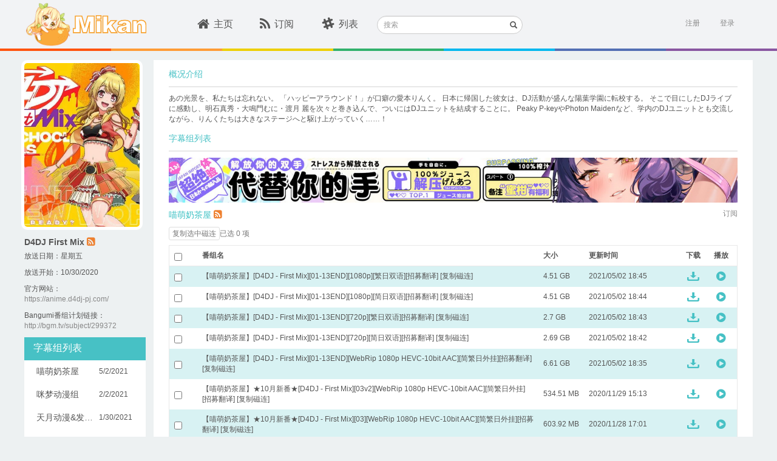

--- FILE ---
content_type: text/html; charset=utf-8
request_url: https://mikanani.me/Home/Bangumi/2309
body_size: 16008
content:
<!DOCTYPE html PUBLIC "-//W3C//DTD HTML 4.01 Transitional//EN" "http://www.w3.org/TR/html4/loose.dtd">
<html>
<head>

    <meta http-equiv="Content-Type" content="text/html; charset=UTF-8">
    <meta name="keywords" content="新番,动漫,动漫下載,新番下载,animation,bangumi,动画,蜜柑计划,Mikan Project" />
    <meta name="description" content="蜜柑计划：新一代的动漫下载站" />

    <meta name="viewport" content="width=device-width, initial-scale=1">

    <!-- 若用户有Google Chrome Frame,那么ie浏览时让IE使用chrome内核 -->
    <meta http-equiv="X-UA-Compatible" content="IE=edge,chrome=1" />

    <!-- 若是双核浏览器,默认webkit渲染(chrome) -->
    <meta name="renderer" content="webkit">
    <title>Mikan Project - D4DJ First Mix</title>

    <!-- here put import css lib -->
    
    
        <link rel="stylesheet" href="/lib/bootstrap/dist/css/bootstrap.min.css?v=7s5uDGW3AHqw6xtJmNNtr-OBRJUlgkNJEo78P4b0yRw" />
        <link rel="stylesheet" href="/lib/font-awesome/css/font-awesome.min.css?v=3dkvEK0WLHRJ7_Csr0BZjAWxERc5WH7bdeUya2aXxdU" />
        <link rel="stylesheet" href="/css/thirdparty.min.css?v=c2SZy6n-55iljz60XCAALXejEZvjc43kgwamU5DAYUU" />
        <link rel="stylesheet" href="/css/animate.min.css?v=w_eXqGX0NdMPQ0LZNhdQ8B-DQMYAxelvLoIP39dzmus" />
        <link rel="stylesheet" href="/css/mikan.min.css?v=BgnOAfR_3VfhpdfW0WBlvPvNAZl933rSFc0qtUGyqJg" />

        <script src="/lib/jquery/dist/jquery.min.js?v=BbhdlvQf_xTY9gja0Dq3HiwQF8LaCRTXxZKRutelT44"></script>
        <script src="/lib/bootstrap/dist/js/bootstrap.min.js?v=KXn5puMvxCw-dAYznun-drMdG1IFl3agK0p_pqT9KAo"></script>
        <script src="/js/thirdparty.min.js?v=NsK_w5fw7Nm4ZPm4eZDgsivasZNgT6ArhIjmj-bRnR0"></script>
        <script src="/js/darkreader.min.js?v=Lr_8XODLEDSPtT6LqaeLKzREs4jocJUzV8HvQPItIic"></script>
        <script src="/js/ScrollMagic.min.js?v=1xuIM3UJWEZX_wWN9zrA8W7CWukfsMaEqb759CeHo3U"></script>
        <script src="/js/jquery.ScrollMagic.min.js?v=SyygQh9gWWfvyS13QwI0SKGAQyHDachlaigiK4X59iw"></script>
    

    <link rel="icon" href="/images/favicon.ico?v=2" />
    <link rel="apple-touch-icon" href="\Images\apple-touch-icon.png">
    <link rel="apple-touch-icon" sizes="152x152" href="\Images\apple-touch-icon-152x152.png">
    <link rel="apple-touch-icon" sizes="180x180" href="\Images\apple-touch-icon-180x180.png">
    <link rel="apple-touch-icon" sizes="144x144" href="\Images\apple-touch-icon-144x144.png">

    <script>
        (function (i, s, o, g, r, a, m) {
            i['GoogleAnalyticsObject'] = r; i[r] = i[r] || function () {
                (i[r].q = i[r].q || []).push(arguments)
            }, i[r].l = 1 * new Date(); a = s.createElement(o),
                m = s.getElementsByTagName(o)[0]; a.async = 1; a.src = g; m.parentNode.insertBefore(a, m)
        })(window, document, 'script', '//www.google-analytics.com/analytics.js', 'ga');

        ga('create', 'UA-8911610-8', 'auto');
        ga('send', 'pageview');
    </script>
</head>
<body class="main">
    <div id="sk-header" class="hidden-xs hidden-sm">
        <div id="sk-top-nav" class="container">
            <a id="logo" href="/" style="width:205px;"><img id="mikan-pic" src="/images/mikan-pic.png" /><img src="/images/mikan-text.svg" style="height:30px;" /></a>
            <div id="nav-list">
                <ul class="list-inline nav-ul">
                    <li class="">
                        <div class="sk-col"><a href="/"><i class="fa fa-home fa-lg"></i>主页</a></div>
                    </li>
                    <li class="">
                        <div class="sk-col"><a href="/Home/MyBangumi"><i class="fa fa-rss fa-lg"></i>订阅</a></div>
                    </li>
                    <li class="">
                        <div class="sk-col"><a href="/Home/Classic"><i class="fa fa-slack fa-lg"></i>列表</a></div>
                    </li>
                </ul>
            </div>
            <div class="search-form">
                <form method="get" action="/Home/Search">
                    <div class="form-group has-feedback">
                        <label for="search" class="sr-only">搜索</label>
                        <input type="text" class="form-control input-sm" name="searchstr" id="header-search" placeholder="搜索">
                        <span class="glyphicon glyphicon-search form-control-feedback"></span>
                    </div>
                </form>
            </div>

            

<section id="login">
        <div id="user-login" class="pull-right">
            <a href="/Account/Register" class="text-right">注册</a>&nbsp;&nbsp;&nbsp;&nbsp;&nbsp;
            <a onclick="ToggleActive(this)" class="text-right" data-toggle="popover-x" data-target="#login-popover" data-placement="bottom bottom-right" rel="popover">登录</a>
<form action="/Account/Login?ReturnUrl=%2FHome%2FBangumi%2F2309" class="form-vertical" method="post">                <div id="login-popover" class="popover popover-default">
                    <div class="arrow"></div>
                    <div id="login-popover-conent">
                        <div id="login-popover-input">
                            <div id="login-popover-div-username">
                                <img src="/images/user-name_login_icon.png" />
                                <input type="text" placeholder="用户名" id="login-popover-input-username" name="UserName" />
                            </div>
                            <div id="login-popover-div-password">
                                <img src="/images/password_login_icon.png" style="margin-left:3px;" />
                                <input type="password" placeholder="密码" id="login-popover-input-password" name="Password" />
                            </div>
                        </div>
                        <button id="login-popover-submit" type="submit" class="btn">登&nbsp;&nbsp;&nbsp;录</button>
                        <div class="checkbox" id="login-popover-password">
                            <label id="login-popover-remember-password"><input type="checkbox" value="true" name="RememberMe"><input type="hidden" value="false" name="RememberMe">记住密码</label>
                            <div id="login-popover-forget-password" class="pull-right"><a href="/Account/ForgotPassword" class="forget-password">忘记密码</a></div>
                        </div>

                        <a id="login-popover-create-account">还没有账号？赶紧来注册一个吧~</a>
                    </div>
                </div>
<input name="__RequestVerificationToken" type="hidden" value="CfDJ8MyNMqFNaC9JmJW13PvY-90phIi5ZCgKqOiZ7iBY76re09l2mOYFi-Oq5S4QTYQkF8kbLdu-dqI_OXw0_bv7CWNjzUzzoOrYqW_QzwZyp2tmKP91vzxoB8D9mvO2ifI215J7lB2HbJawSwQuqdzRg14" /></form>        </div>
        <script>
            var AdvancedSubscriptionEnabled = false;
        </script>
</section>
        </div>
        <div class="ribbon">
            <span class="ribbon-color1"></span>
            <span class="ribbon-color2"></span>
            <span class="ribbon-color3"></span>
            <span class="ribbon-color4"></span>
            <span class="ribbon-color5"></span>
            <span class="ribbon-color6"></span>
            <span class="ribbon-color7"></span>
        </div>
    </div>
    <div class="m-home-nav hidden-lg hidden-md" id="sk-mobile-header">
        <div class="m-home-tool-left clickable" data-toggle="modal" data-target="#modal-nav">
            <i class="fa fa-bars" aria-hidden="true"></i>
        </div>
        <div class="m-home-tool-left"></div>
        <div style="text-align: center; height:100%;flex:1;">
            <a href="/" style="text-decoration:none">
                <img src="/images/mikan-pic.png" style="height: 3rem;margin-top: 0.5rem;">
                <img src="/images/mikan-text.png" style="height: 1.5rem;margin-top: 0.5rem;">
            </a>
        </div>
        <div class="m-home-tool-right clickable" data-toggle="modal" data-target="#modal-login">
            <i class="fa fa-user" aria-hidden="true" style="margin-right: 1rem;"></i>
        </div>
        <div class="m-home-tool-right clickable" onclick="ShowNavSearch()">
            <i class="fa fa-search" aria-hidden="true"></i>
        </div>
    </div>
    <div class="m-nav-search" style="width: 100%;">
        <div style="flex: 1;">
            <form method="get" action="/Home/Search">
                <div class="input-group">
                    <span class="input-group-addon" id="sizing-addon1" style="border: none;background-color: white;">
                        <i class="fa fa-search" aria-hidden="true"></i>
                    </span>
                    <input type="text" class="form-control" placeholder="搜索" name="searchstr" aria-describedby="sizing-addon1" style="border: none;font-size:16px;">
                </div>
            </form>
        </div>
        <div style="width: 4rem;" onclick="HideNavSearch()">
            <span style="font-size: 1.25rem;">取消</span>
        </div>
    </div>
    <div id="sk-container" class="container hidden-sm hidden-xs">
    <div class="pull-left leftbar-container">
        <img src="/images/subscribed-badge.svg" class="subscribed-badge" style="display:none;" />

        <div class="bangumi-poster" style="background-image: url('/images/Bangumi/202010/19b9c117.jpg?width=400&height=560&format=webp');"></div>
	<p class="bangumi-title">D4DJ First Mix <a href="/RSS/Bangumi?bangumiId=2309" class="mikan-rss" data-placement="bottom" data-toggle="tooltip" data-original-title="RSS" target="_blank"><i class="fa fa-rss-square"></i></a></p>
        <p class="bangumi-info">放送日期：&#x661F;&#x671F;&#x4E94;</p>
            <p class="bangumi-info">放送开始：10/30/2020</p>
            <p class="bangumi-info">官方网站：<br /><a class="w-other-c" target="_blank" href="https://anime.d4dj-pj.com/">https://anime.d4dj-pj.com/</a></p>
            <p class="bangumi-info">Bangumi番组计划链接：<br /><a class="w-other-c" target="_blank" href="http://bgm.tv/subject/299372">http://bgm.tv/subject/299372</a></p>
        <div id="leftbar-nav-anchor"></div>
        <div class="leftbar-nav">
            <div class="header">字幕组列表</div>
            <ul class="list-unstyled">
                    <li class="leftbar-item">
                        <span>
                            <a class="subgroup-name subgroup-382" data-anchor="#382">&#x55B5;&#x840C;&#x5976;&#x8336;&#x5C4B;</a>
                        </span>
                        <span class="date">
                            5/2/2021
                        </span>
                    </li>
                    <li class="leftbar-item">
                        <span>
                            <a class="subgroup-name subgroup-454" data-anchor="#454">&#x54AA;&#x68A6;&#x52A8;&#x6F2B;&#x7EC4;</a>
                        </span>
                        <span class="date">
                            2/2/2021
                        </span>
                    </li>
                    <li class="leftbar-item">
                        <span>
                            <a class="subgroup-name subgroup-534" data-anchor="#534">&#x5929;&#x6708;&#x52A8;&#x6F2B;&amp;&#x53D1;&#x5E03;&#x7EC4;</a>
                        </span>
                        <span class="date">
                            1/30/2021
                        </span>
                    </li>
                    <li class="leftbar-item">
                        <span>
                            <a class="subgroup-name subgroup-552" data-anchor="#552">Lilith-Raws</a>
                        </span>
                        <span class="date">
                            1/30/2021
                        </span>
                    </li>
            </ul>

                <button class="btn logmod-submit js-subscribe_bangumi_page" data-bangumiid="2309" data-subtitlegroupid="">订阅番组</button>
        </div>
    </div>

    <div class="central-container">
            <div class="header2">
                <span class="header2-text">概况介绍</span>
            </div>
            <p class="header2-desc"> あの光景を、私たちは忘れない。

「ハッピーアラウンド！」が口癖の愛本りんく。
日本に帰国した彼女は、DJ活動が盛んな陽葉学園に転校する。
そこで目にしたDJライブに感動し、明石真秀・大鳴門むに・渡月 麗を次々と巻き込んで、ついにはDJユニットを結成することに。
Peaky P-keyやPhoton Maidenなど、学内のDJユニットとも交流しながら、りんくたちは大きなステージへと駆け上がっていく……！ </p>
        <div class="header2">
            <span class="header2-text">字幕组列表</span>
        </div>
        <div style="margin-top: 10px; margin-bottom: 10px;">
            

<div style="width:100%; margin-right: auto; margin-left: auto;" class="hidden-xs hidden-sm">
    <a href="https://equity.tmall.com/tm?agentId=030f9003a26d4361&amp;bc_fl_src=tmall_market_llb_1_2698459&amp;llbPlatform=_pube&amp;llbOsd=1&amp;di=__IDFA__&amp;dim=__IMEI__&amp;oaid=__OAID__&amp;caid=__CAID__&amp;sy=llb" onclick="ga('send', 'event', 'sswj_lg', 'clicked', 'ad');">
        <img src="/images/SSWJ/sswj9_lg.jpg" style='height: 100%; width: 100%; object-fit: contain' />
    </a>
</div>

<div style="width:100%; margin-right: auto; margin-left: auto;" class="hidden-lg hidden-md">
    <a href="https://equity.tmall.com/tm?agentId=030f9003a26d4361&amp;bc_fl_src=tmall_market_llb_1_2698459&amp;llbPlatform=_pube&amp;llbOsd=1&amp;di=__IDFA__&amp;dim=__IMEI__&amp;oaid=__OAID__&amp;caid=__CAID__&amp;sy=llb" onclick="ga('send', 'event', 'sswj_sm', 'clicked', 'ad');">
        <img src="/images/SSWJ/sswj9_sm.jpg" style='height: 100%; width: 100%; object-fit: contain' />
    </a>
</div>
        </div>
            <div class="subgroup-scroll-top-382"></div>
            <div class="subgroup-text" id="382">
                    <a href="/Home/PublishGroup/233" target="_blank" style="color: #3bc0c3;">&#x55B5;&#x840C;&#x5976;&#x8336;&#x5C4B;</a>
                    <a href="/RSS/Bangumi?bangumiId=2309&subgroupid=382" class="mikan-rss" data-placement="bottom" data-toggle="tooltip" data-original-title="RSS" target="_blank"><i class="fa fa-rss-square"></i></a>
                    <span class="subscribed" style="display:none;">已订阅</span>
                    <a class="pull-right subgroup-subscribe js-subscribe_bangumi_page" data-toggle="popover-x" data-target="#subscription-popover-2309-382" data-placement="bottom" data-bangumiid="2309" data-subtitlegroupid="382">订阅</a>
                <div id="subscription-popover-2309-382" class="popover popover-bangumi js-subscribe_bangumi_popover" style="width: 250px;" data-subtitlegroupid="382" data-bangumiid="2309">
                    <div class="arrow"></div>
                    <div class="popover-header popover-title">
                        <button type="button" class="close" data-dismiss="popover-x" aria-hidden="true"><i class="fa fa-times" aria-hidden="true"></i></button>
                        订阅设置
                    </div>
                    <div class="popover-body popover-content" style="height: 200px;">
                        <p class="text-justify" style="padding-top: 10px; padding-bottom: 8px;">订阅语言</p>
                        <div style="padding-bottom: 10px;">
                            <button type="button" class="btn btn-sm btn-language " data-language="2">繁中</button>
                            <button type="button" class="btn btn-sm btn-language " data-language="1">简中</button>
                            <button type="button" class="btn btn-sm btn-language active" data-language="0">全部</button>
                        </div>
                        <p class="text-justify" style="color: #888">注：仅会显示订阅/RSS时适用，下方一览仍为全部条目</p>
                    </div>
                    <div class="popover-footer row">
                        <div class="checkbox col-sm-5" style="padding-left: 10px;">
                            <label>
                                <input type="checkbox" class="js-disable-advancedsubscription"> 不再提示
                            </label>
                        </div>
                        <div class="col-sm-7" style="padding-right: 12px">
                                <button type="button" class="btn btn-sm btn-submit" onclick="PopoverSubscribeBangumiPage(this)">订阅</button>
                        </div>
                    </div>
                </div>
            </div>

<div class="episode-table">
    <div class="copy-info-row">
        <button type="button" class="btn btn-default btn-xs js-copy-selected" disabled>复制选中磁连</button>
        <span class="text-muted js-selected-count">已选 0 项</span>
        <span class="text-success js-copy-status" style="display:none;">已复制</span>
    </div>

    <table class="table table-striped tbl-border fadeIn">
        <thead>
            <tr>
                <th width="5%"><input type="checkbox" class="js-select-all" aria-label="选择全部" /></th>
                <th width="60%">番组名</th>
                <th width="8%">大小</th>
                <th width="17%">更新时间</th>
                <th width="5%">下载</th>
                <th width="5%">播放</th>
            </tr>
        </thead>
        <tbody>
                <tr>
                    <td>
                        <input type="checkbox" class="js-episode-select"
                            data-magnet="magnet:?xt=urn:btih:d33239f7a477051440354cd9cc3890051d42c896&amp;tr=http%3a%2f%2ft.nyaatracker.com%2fannounce&amp;tr=http%3a%2f%2ftracker.kamigami.org%3a2710%2fannounce&amp;tr=http%3a%2f%2fshare.camoe.cn%3a8080%2fannounce&amp;tr=http%3a%2f%2fopentracker.acgnx.se%2fannounce&amp;tr=http%3a%2f%2fanidex.moe%3a6969%2fannounce&amp;tr=http%3a%2f%2ft.acg.rip%3a6699%2fannounce&amp;tr=https%3a%2f%2ftr.bangumi.moe%3a9696%2fannounce&amp;tr=udp%3a%2f%2ftr.bangumi.moe%3a6969%2fannounce&amp;tr=http%3a%2f%2fopen.acgtracker.com%3a1096%2fannounce&amp;tr=udp%3a%2f%2ftracker.opentrackr.org%3a1337%2fannounce" aria-label="选择此行" />
                    </td>
                    <td>
                        <a class="magnet-link-wrap" target="_blank" href="/Home/Episode/d33239f7a477051440354cd9cc3890051d42c896">&#x3010;&#x55B5;&#x840C;&#x5976;&#x8336;&#x5C4B;&#x3011;[D4DJ - First Mix][01-13END][1080p][&#x7E41;&#x65E5;&#x53CC;&#x8BED;][&#x62DB;&#x52DF;&#x7FFB;&#x8BD1;]</a>
                        <a data-clipboard-text="magnet:?xt=urn:btih:d33239f7a477051440354cd9cc3890051d42c896&amp;tr=http%3a%2f%2ft.nyaatracker.com%2fannounce&amp;tr=http%3a%2f%2ftracker.kamigami.org%3a2710%2fannounce&amp;tr=http%3a%2f%2fshare.camoe.cn%3a8080%2fannounce&amp;tr=http%3a%2f%2fopentracker.acgnx.se%2fannounce&amp;tr=http%3a%2f%2fanidex.moe%3a6969%2fannounce&amp;tr=http%3a%2f%2ft.acg.rip%3a6699%2fannounce&amp;tr=https%3a%2f%2ftr.bangumi.moe%3a9696%2fannounce&amp;tr=udp%3a%2f%2ftr.bangumi.moe%3a6969%2fannounce&amp;tr=http%3a%2f%2fopen.acgtracker.com%3a1096%2fannounce&amp;tr=udp%3a%2f%2ftracker.opentrackr.org%3a1337%2fannounce"
                            class="js-magnet magnet-link">[复制磁连]</a>
                    </td>
                    <td>4.51 GB</td>
                    <td>2021/05/02 18:45</td>
                    <td>
                        <a
                            href="/Download/20210502/d33239f7a477051440354cd9cc3890051d42c896.torrent">
                            <img src="/images/download_icon_blue.svg" style="margin-left: 2px;width: 20px;height:15px;">
                        </a>
                    </td>
                    <td>
                        <a target="_blank"
                            href="https://keepshare.org/rclukaia/magnet%3A%3Fxt%3Durn%3Abtih%3Ad33239f7a477051440354cd9cc3890051d42c896">
                            <i class="fa fa-play-circle" style="color: #47c1c5; margin-left: 4px; font-size: 18px;"></i>
                        </a>
                    </td>
                </tr>
                <tr>
                    <td>
                        <input type="checkbox" class="js-episode-select"
                            data-magnet="magnet:?xt=urn:btih:944ad06900aa67f6d9e3697a5ae26a2fa2af1646&amp;tr=http%3a%2f%2ft.nyaatracker.com%2fannounce&amp;tr=http%3a%2f%2ftracker.kamigami.org%3a2710%2fannounce&amp;tr=http%3a%2f%2fshare.camoe.cn%3a8080%2fannounce&amp;tr=http%3a%2f%2fopentracker.acgnx.se%2fannounce&amp;tr=http%3a%2f%2fanidex.moe%3a6969%2fannounce&amp;tr=http%3a%2f%2ft.acg.rip%3a6699%2fannounce&amp;tr=https%3a%2f%2ftr.bangumi.moe%3a9696%2fannounce&amp;tr=udp%3a%2f%2ftr.bangumi.moe%3a6969%2fannounce&amp;tr=http%3a%2f%2fopen.acgtracker.com%3a1096%2fannounce&amp;tr=udp%3a%2f%2ftracker.opentrackr.org%3a1337%2fannounce" aria-label="选择此行" />
                    </td>
                    <td>
                        <a class="magnet-link-wrap" target="_blank" href="/Home/Episode/944ad06900aa67f6d9e3697a5ae26a2fa2af1646">&#x3010;&#x55B5;&#x840C;&#x5976;&#x8336;&#x5C4B;&#x3011;[D4DJ - First Mix][01-13END][1080p][&#x7B80;&#x65E5;&#x53CC;&#x8BED;][&#x62DB;&#x52DF;&#x7FFB;&#x8BD1;]</a>
                        <a data-clipboard-text="magnet:?xt=urn:btih:944ad06900aa67f6d9e3697a5ae26a2fa2af1646&amp;tr=http%3a%2f%2ft.nyaatracker.com%2fannounce&amp;tr=http%3a%2f%2ftracker.kamigami.org%3a2710%2fannounce&amp;tr=http%3a%2f%2fshare.camoe.cn%3a8080%2fannounce&amp;tr=http%3a%2f%2fopentracker.acgnx.se%2fannounce&amp;tr=http%3a%2f%2fanidex.moe%3a6969%2fannounce&amp;tr=http%3a%2f%2ft.acg.rip%3a6699%2fannounce&amp;tr=https%3a%2f%2ftr.bangumi.moe%3a9696%2fannounce&amp;tr=udp%3a%2f%2ftr.bangumi.moe%3a6969%2fannounce&amp;tr=http%3a%2f%2fopen.acgtracker.com%3a1096%2fannounce&amp;tr=udp%3a%2f%2ftracker.opentrackr.org%3a1337%2fannounce"
                            class="js-magnet magnet-link">[复制磁连]</a>
                    </td>
                    <td>4.51 GB</td>
                    <td>2021/05/02 18:44</td>
                    <td>
                        <a
                            href="/Download/20210502/944ad06900aa67f6d9e3697a5ae26a2fa2af1646.torrent">
                            <img src="/images/download_icon_blue.svg" style="margin-left: 2px;width: 20px;height:15px;">
                        </a>
                    </td>
                    <td>
                        <a target="_blank"
                            href="https://keepshare.org/rclukaia/magnet%3A%3Fxt%3Durn%3Abtih%3A944ad06900aa67f6d9e3697a5ae26a2fa2af1646">
                            <i class="fa fa-play-circle" style="color: #47c1c5; margin-left: 4px; font-size: 18px;"></i>
                        </a>
                    </td>
                </tr>
                <tr>
                    <td>
                        <input type="checkbox" class="js-episode-select"
                            data-magnet="magnet:?xt=urn:btih:45549ce72b55616111d68b1744449dd81de2de08&amp;tr=http%3a%2f%2ft.nyaatracker.com%2fannounce&amp;tr=http%3a%2f%2ftracker.kamigami.org%3a2710%2fannounce&amp;tr=http%3a%2f%2fshare.camoe.cn%3a8080%2fannounce&amp;tr=http%3a%2f%2fopentracker.acgnx.se%2fannounce&amp;tr=http%3a%2f%2fanidex.moe%3a6969%2fannounce&amp;tr=http%3a%2f%2ft.acg.rip%3a6699%2fannounce&amp;tr=https%3a%2f%2ftr.bangumi.moe%3a9696%2fannounce&amp;tr=udp%3a%2f%2ftr.bangumi.moe%3a6969%2fannounce&amp;tr=http%3a%2f%2fopen.acgtracker.com%3a1096%2fannounce&amp;tr=udp%3a%2f%2ftracker.opentrackr.org%3a1337%2fannounce" aria-label="选择此行" />
                    </td>
                    <td>
                        <a class="magnet-link-wrap" target="_blank" href="/Home/Episode/45549ce72b55616111d68b1744449dd81de2de08">&#x3010;&#x55B5;&#x840C;&#x5976;&#x8336;&#x5C4B;&#x3011;[D4DJ - First Mix][01-13END][720p][&#x7E41;&#x65E5;&#x53CC;&#x8BED;][&#x62DB;&#x52DF;&#x7FFB;&#x8BD1;]</a>
                        <a data-clipboard-text="magnet:?xt=urn:btih:45549ce72b55616111d68b1744449dd81de2de08&amp;tr=http%3a%2f%2ft.nyaatracker.com%2fannounce&amp;tr=http%3a%2f%2ftracker.kamigami.org%3a2710%2fannounce&amp;tr=http%3a%2f%2fshare.camoe.cn%3a8080%2fannounce&amp;tr=http%3a%2f%2fopentracker.acgnx.se%2fannounce&amp;tr=http%3a%2f%2fanidex.moe%3a6969%2fannounce&amp;tr=http%3a%2f%2ft.acg.rip%3a6699%2fannounce&amp;tr=https%3a%2f%2ftr.bangumi.moe%3a9696%2fannounce&amp;tr=udp%3a%2f%2ftr.bangumi.moe%3a6969%2fannounce&amp;tr=http%3a%2f%2fopen.acgtracker.com%3a1096%2fannounce&amp;tr=udp%3a%2f%2ftracker.opentrackr.org%3a1337%2fannounce"
                            class="js-magnet magnet-link">[复制磁连]</a>
                    </td>
                    <td>2.7 GB</td>
                    <td>2021/05/02 18:43</td>
                    <td>
                        <a
                            href="/Download/20210502/45549ce72b55616111d68b1744449dd81de2de08.torrent">
                            <img src="/images/download_icon_blue.svg" style="margin-left: 2px;width: 20px;height:15px;">
                        </a>
                    </td>
                    <td>
                        <a target="_blank"
                            href="https://keepshare.org/rclukaia/magnet%3A%3Fxt%3Durn%3Abtih%3A45549ce72b55616111d68b1744449dd81de2de08">
                            <i class="fa fa-play-circle" style="color: #47c1c5; margin-left: 4px; font-size: 18px;"></i>
                        </a>
                    </td>
                </tr>
                <tr>
                    <td>
                        <input type="checkbox" class="js-episode-select"
                            data-magnet="magnet:?xt=urn:btih:1f552d719c66d5fd082e2c31e4a7d14a3fb50d03&amp;tr=http%3a%2f%2ft.nyaatracker.com%2fannounce&amp;tr=http%3a%2f%2ftracker.kamigami.org%3a2710%2fannounce&amp;tr=http%3a%2f%2fshare.camoe.cn%3a8080%2fannounce&amp;tr=http%3a%2f%2fopentracker.acgnx.se%2fannounce&amp;tr=http%3a%2f%2fanidex.moe%3a6969%2fannounce&amp;tr=http%3a%2f%2ft.acg.rip%3a6699%2fannounce&amp;tr=https%3a%2f%2ftr.bangumi.moe%3a9696%2fannounce&amp;tr=udp%3a%2f%2ftr.bangumi.moe%3a6969%2fannounce&amp;tr=http%3a%2f%2fopen.acgtracker.com%3a1096%2fannounce&amp;tr=udp%3a%2f%2ftracker.opentrackr.org%3a1337%2fannounce" aria-label="选择此行" />
                    </td>
                    <td>
                        <a class="magnet-link-wrap" target="_blank" href="/Home/Episode/1f552d719c66d5fd082e2c31e4a7d14a3fb50d03">&#x3010;&#x55B5;&#x840C;&#x5976;&#x8336;&#x5C4B;&#x3011;[D4DJ - First Mix][01-13END][720p][&#x7B80;&#x65E5;&#x53CC;&#x8BED;][&#x62DB;&#x52DF;&#x7FFB;&#x8BD1;]</a>
                        <a data-clipboard-text="magnet:?xt=urn:btih:1f552d719c66d5fd082e2c31e4a7d14a3fb50d03&amp;tr=http%3a%2f%2ft.nyaatracker.com%2fannounce&amp;tr=http%3a%2f%2ftracker.kamigami.org%3a2710%2fannounce&amp;tr=http%3a%2f%2fshare.camoe.cn%3a8080%2fannounce&amp;tr=http%3a%2f%2fopentracker.acgnx.se%2fannounce&amp;tr=http%3a%2f%2fanidex.moe%3a6969%2fannounce&amp;tr=http%3a%2f%2ft.acg.rip%3a6699%2fannounce&amp;tr=https%3a%2f%2ftr.bangumi.moe%3a9696%2fannounce&amp;tr=udp%3a%2f%2ftr.bangumi.moe%3a6969%2fannounce&amp;tr=http%3a%2f%2fopen.acgtracker.com%3a1096%2fannounce&amp;tr=udp%3a%2f%2ftracker.opentrackr.org%3a1337%2fannounce"
                            class="js-magnet magnet-link">[复制磁连]</a>
                    </td>
                    <td>2.69 GB</td>
                    <td>2021/05/02 18:42</td>
                    <td>
                        <a
                            href="/Download/20210502/1f552d719c66d5fd082e2c31e4a7d14a3fb50d03.torrent">
                            <img src="/images/download_icon_blue.svg" style="margin-left: 2px;width: 20px;height:15px;">
                        </a>
                    </td>
                    <td>
                        <a target="_blank"
                            href="https://keepshare.org/rclukaia/magnet%3A%3Fxt%3Durn%3Abtih%3A1f552d719c66d5fd082e2c31e4a7d14a3fb50d03">
                            <i class="fa fa-play-circle" style="color: #47c1c5; margin-left: 4px; font-size: 18px;"></i>
                        </a>
                    </td>
                </tr>
                <tr>
                    <td>
                        <input type="checkbox" class="js-episode-select"
                            data-magnet="magnet:?xt=urn:btih:323aaea11c56e125a0b48f9e86b48301d273e1d7&amp;tr=http%3a%2f%2ft.nyaatracker.com%2fannounce&amp;tr=http%3a%2f%2ftracker.kamigami.org%3a2710%2fannounce&amp;tr=http%3a%2f%2fshare.camoe.cn%3a8080%2fannounce&amp;tr=http%3a%2f%2fopentracker.acgnx.se%2fannounce&amp;tr=http%3a%2f%2fanidex.moe%3a6969%2fannounce&amp;tr=http%3a%2f%2ft.acg.rip%3a6699%2fannounce&amp;tr=https%3a%2f%2ftr.bangumi.moe%3a9696%2fannounce&amp;tr=udp%3a%2f%2ftr.bangumi.moe%3a6969%2fannounce&amp;tr=http%3a%2f%2fopen.acgtracker.com%3a1096%2fannounce&amp;tr=udp%3a%2f%2ftracker.opentrackr.org%3a1337%2fannounce" aria-label="选择此行" />
                    </td>
                    <td>
                        <a class="magnet-link-wrap" target="_blank" href="/Home/Episode/323aaea11c56e125a0b48f9e86b48301d273e1d7">&#x3010;&#x55B5;&#x840C;&#x5976;&#x8336;&#x5C4B;&#x3011;[D4DJ - First Mix][01-13END][WebRip 1080p HEVC-10bit AAC][&#x7B80;&#x7E41;&#x65E5;&#x5916;&#x6302;][&#x62DB;&#x52DF;&#x7FFB;&#x8BD1;]</a>
                        <a data-clipboard-text="magnet:?xt=urn:btih:323aaea11c56e125a0b48f9e86b48301d273e1d7&amp;tr=http%3a%2f%2ft.nyaatracker.com%2fannounce&amp;tr=http%3a%2f%2ftracker.kamigami.org%3a2710%2fannounce&amp;tr=http%3a%2f%2fshare.camoe.cn%3a8080%2fannounce&amp;tr=http%3a%2f%2fopentracker.acgnx.se%2fannounce&amp;tr=http%3a%2f%2fanidex.moe%3a6969%2fannounce&amp;tr=http%3a%2f%2ft.acg.rip%3a6699%2fannounce&amp;tr=https%3a%2f%2ftr.bangumi.moe%3a9696%2fannounce&amp;tr=udp%3a%2f%2ftr.bangumi.moe%3a6969%2fannounce&amp;tr=http%3a%2f%2fopen.acgtracker.com%3a1096%2fannounce&amp;tr=udp%3a%2f%2ftracker.opentrackr.org%3a1337%2fannounce"
                            class="js-magnet magnet-link">[复制磁连]</a>
                    </td>
                    <td>6.61 GB</td>
                    <td>2021/05/02 18:35</td>
                    <td>
                        <a
                            href="/Download/20210502/323aaea11c56e125a0b48f9e86b48301d273e1d7.torrent">
                            <img src="/images/download_icon_blue.svg" style="margin-left: 2px;width: 20px;height:15px;">
                        </a>
                    </td>
                    <td>
                        <a target="_blank"
                            href="https://keepshare.org/rclukaia/magnet%3A%3Fxt%3Durn%3Abtih%3A323aaea11c56e125a0b48f9e86b48301d273e1d7">
                            <i class="fa fa-play-circle" style="color: #47c1c5; margin-left: 4px; font-size: 18px;"></i>
                        </a>
                    </td>
                </tr>
                <tr>
                    <td>
                        <input type="checkbox" class="js-episode-select"
                            data-magnet="magnet:?xt=urn:btih:5d5f065aaf56488f3e2bef014a955f6eb5f78f8d&amp;tr=http%3a%2f%2ft.nyaatracker.com%2fannounce&amp;tr=http%3a%2f%2ftracker.kamigami.org%3a2710%2fannounce&amp;tr=http%3a%2f%2fshare.camoe.cn%3a8080%2fannounce&amp;tr=http%3a%2f%2fopentracker.acgnx.se%2fannounce&amp;tr=http%3a%2f%2fanidex.moe%3a6969%2fannounce&amp;tr=http%3a%2f%2ft.acg.rip%3a6699%2fannounce&amp;tr=https%3a%2f%2ftr.bangumi.moe%3a9696%2fannounce&amp;tr=udp%3a%2f%2ftr.bangumi.moe%3a6969%2fannounce&amp;tr=http%3a%2f%2fopen.acgtracker.com%3a1096%2fannounce&amp;tr=udp%3a%2f%2ftracker.opentrackr.org%3a1337%2fannounce" aria-label="选择此行" />
                    </td>
                    <td>
                        <a class="magnet-link-wrap" target="_blank" href="/Home/Episode/5d5f065aaf56488f3e2bef014a955f6eb5f78f8d">&#x3010;&#x55B5;&#x840C;&#x5976;&#x8336;&#x5C4B;&#x3011;&#x2605;10&#x6708;&#x65B0;&#x756A;&#x2605;[D4DJ - First Mix][03v2][WebRip 1080p HEVC-10bit AAC][&#x7B80;&#x7E41;&#x65E5;&#x5916;&#x6302;][&#x62DB;&#x52DF;&#x7FFB;&#x8BD1;]</a>
                        <a data-clipboard-text="magnet:?xt=urn:btih:5d5f065aaf56488f3e2bef014a955f6eb5f78f8d&amp;tr=http%3a%2f%2ft.nyaatracker.com%2fannounce&amp;tr=http%3a%2f%2ftracker.kamigami.org%3a2710%2fannounce&amp;tr=http%3a%2f%2fshare.camoe.cn%3a8080%2fannounce&amp;tr=http%3a%2f%2fopentracker.acgnx.se%2fannounce&amp;tr=http%3a%2f%2fanidex.moe%3a6969%2fannounce&amp;tr=http%3a%2f%2ft.acg.rip%3a6699%2fannounce&amp;tr=https%3a%2f%2ftr.bangumi.moe%3a9696%2fannounce&amp;tr=udp%3a%2f%2ftr.bangumi.moe%3a6969%2fannounce&amp;tr=http%3a%2f%2fopen.acgtracker.com%3a1096%2fannounce&amp;tr=udp%3a%2f%2ftracker.opentrackr.org%3a1337%2fannounce"
                            class="js-magnet magnet-link">[复制磁连]</a>
                    </td>
                    <td>534.51 MB</td>
                    <td>2020/11/29 15:13</td>
                    <td>
                        <a
                            href="/Download/20201129/5d5f065aaf56488f3e2bef014a955f6eb5f78f8d.torrent">
                            <img src="/images/download_icon_blue.svg" style="margin-left: 2px;width: 20px;height:15px;">
                        </a>
                    </td>
                    <td>
                        <a target="_blank"
                            href="https://keepshare.org/rclukaia/magnet%3A%3Fxt%3Durn%3Abtih%3A5d5f065aaf56488f3e2bef014a955f6eb5f78f8d">
                            <i class="fa fa-play-circle" style="color: #47c1c5; margin-left: 4px; font-size: 18px;"></i>
                        </a>
                    </td>
                </tr>
                <tr>
                    <td>
                        <input type="checkbox" class="js-episode-select"
                            data-magnet="magnet:?xt=urn:btih:720b150deea4fc75b353f42ee1243a05cd61beea&amp;tr=http%3a%2f%2ft.nyaatracker.com%2fannounce&amp;tr=http%3a%2f%2ftracker.kamigami.org%3a2710%2fannounce&amp;tr=http%3a%2f%2fshare.camoe.cn%3a8080%2fannounce&amp;tr=http%3a%2f%2fopentracker.acgnx.se%2fannounce&amp;tr=http%3a%2f%2fanidex.moe%3a6969%2fannounce&amp;tr=http%3a%2f%2ft.acg.rip%3a6699%2fannounce&amp;tr=https%3a%2f%2ftr.bangumi.moe%3a9696%2fannounce&amp;tr=udp%3a%2f%2ftr.bangumi.moe%3a6969%2fannounce&amp;tr=http%3a%2f%2fopen.acgtracker.com%3a1096%2fannounce&amp;tr=udp%3a%2f%2ftracker.opentrackr.org%3a1337%2fannounce" aria-label="选择此行" />
                    </td>
                    <td>
                        <a class="magnet-link-wrap" target="_blank" href="/Home/Episode/720b150deea4fc75b353f42ee1243a05cd61beea">&#x3010;&#x55B5;&#x840C;&#x5976;&#x8336;&#x5C4B;&#x3011;&#x2605;10&#x6708;&#x65B0;&#x756A;&#x2605;[D4DJ - First Mix][03][WebRip 1080p HEVC-10bit AAC][&#x7B80;&#x7E41;&#x65E5;&#x5916;&#x6302;][&#x62DB;&#x52DF;&#x7FFB;&#x8BD1;]</a>
                        <a data-clipboard-text="magnet:?xt=urn:btih:720b150deea4fc75b353f42ee1243a05cd61beea&amp;tr=http%3a%2f%2ft.nyaatracker.com%2fannounce&amp;tr=http%3a%2f%2ftracker.kamigami.org%3a2710%2fannounce&amp;tr=http%3a%2f%2fshare.camoe.cn%3a8080%2fannounce&amp;tr=http%3a%2f%2fopentracker.acgnx.se%2fannounce&amp;tr=http%3a%2f%2fanidex.moe%3a6969%2fannounce&amp;tr=http%3a%2f%2ft.acg.rip%3a6699%2fannounce&amp;tr=https%3a%2f%2ftr.bangumi.moe%3a9696%2fannounce&amp;tr=udp%3a%2f%2ftr.bangumi.moe%3a6969%2fannounce&amp;tr=http%3a%2f%2fopen.acgtracker.com%3a1096%2fannounce&amp;tr=udp%3a%2f%2ftracker.opentrackr.org%3a1337%2fannounce"
                            class="js-magnet magnet-link">[复制磁连]</a>
                    </td>
                    <td>603.92 MB</td>
                    <td>2020/11/28 17:01</td>
                    <td>
                        <a
                            href="/Download/20201128/720b150deea4fc75b353f42ee1243a05cd61beea.torrent">
                            <img src="/images/download_icon_blue.svg" style="margin-left: 2px;width: 20px;height:15px;">
                        </a>
                    </td>
                    <td>
                        <a target="_blank"
                            href="https://keepshare.org/rclukaia/magnet%3A%3Fxt%3Durn%3Abtih%3A720b150deea4fc75b353f42ee1243a05cd61beea">
                            <i class="fa fa-play-circle" style="color: #47c1c5; margin-left: 4px; font-size: 18px;"></i>
                        </a>
                    </td>
                </tr>
                <tr>
                    <td>
                        <input type="checkbox" class="js-episode-select"
                            data-magnet="magnet:?xt=urn:btih:c7076bb159a2b1ade0a34f5fbbe56eab119b95a3&amp;tr=http%3a%2f%2ft.nyaatracker.com%2fannounce&amp;tr=http%3a%2f%2ftracker.kamigami.org%3a2710%2fannounce&amp;tr=http%3a%2f%2fshare.camoe.cn%3a8080%2fannounce&amp;tr=http%3a%2f%2fopentracker.acgnx.se%2fannounce&amp;tr=http%3a%2f%2fanidex.moe%3a6969%2fannounce&amp;tr=http%3a%2f%2ft.acg.rip%3a6699%2fannounce&amp;tr=https%3a%2f%2ftr.bangumi.moe%3a9696%2fannounce&amp;tr=udp%3a%2f%2ftr.bangumi.moe%3a6969%2fannounce&amp;tr=http%3a%2f%2fopen.acgtracker.com%3a1096%2fannounce&amp;tr=udp%3a%2f%2ftracker.opentrackr.org%3a1337%2fannounce" aria-label="选择此行" />
                    </td>
                    <td>
                        <a class="magnet-link-wrap" target="_blank" href="/Home/Episode/c7076bb159a2b1ade0a34f5fbbe56eab119b95a3">&#x3010;&#x55B5;&#x840C;&#x5976;&#x8336;&#x5C4B;&#x3011;&#x2605;10&#x6708;&#x65B0;&#x756A;&#x2605;[D4DJ - First Mix][03][1080p][&#x7E41;&#x65E5;&#x53CC;&#x8BED;][&#x62DB;&#x52DF;&#x7FFB;&#x8BD1;]</a>
                        <a data-clipboard-text="magnet:?xt=urn:btih:c7076bb159a2b1ade0a34f5fbbe56eab119b95a3&amp;tr=http%3a%2f%2ft.nyaatracker.com%2fannounce&amp;tr=http%3a%2f%2ftracker.kamigami.org%3a2710%2fannounce&amp;tr=http%3a%2f%2fshare.camoe.cn%3a8080%2fannounce&amp;tr=http%3a%2f%2fopentracker.acgnx.se%2fannounce&amp;tr=http%3a%2f%2fanidex.moe%3a6969%2fannounce&amp;tr=http%3a%2f%2ft.acg.rip%3a6699%2fannounce&amp;tr=https%3a%2f%2ftr.bangumi.moe%3a9696%2fannounce&amp;tr=udp%3a%2f%2ftr.bangumi.moe%3a6969%2fannounce&amp;tr=http%3a%2f%2fopen.acgtracker.com%3a1096%2fannounce&amp;tr=udp%3a%2f%2ftracker.opentrackr.org%3a1337%2fannounce"
                            class="js-magnet magnet-link">[复制磁连]</a>
                    </td>
                    <td>341.25 MB</td>
                    <td>2020/11/25 23:46</td>
                    <td>
                        <a
                            href="/Download/20201125/c7076bb159a2b1ade0a34f5fbbe56eab119b95a3.torrent">
                            <img src="/images/download_icon_blue.svg" style="margin-left: 2px;width: 20px;height:15px;">
                        </a>
                    </td>
                    <td>
                        <a target="_blank"
                            href="https://keepshare.org/rclukaia/magnet%3A%3Fxt%3Durn%3Abtih%3Ac7076bb159a2b1ade0a34f5fbbe56eab119b95a3">
                            <i class="fa fa-play-circle" style="color: #47c1c5; margin-left: 4px; font-size: 18px;"></i>
                        </a>
                    </td>
                </tr>
                <tr>
                    <td>
                        <input type="checkbox" class="js-episode-select"
                            data-magnet="magnet:?xt=urn:btih:49247e7bf00fe7d57fb7987cc79c5b0649cd3dd7&amp;tr=http%3a%2f%2ft.nyaatracker.com%2fannounce&amp;tr=http%3a%2f%2ftracker.kamigami.org%3a2710%2fannounce&amp;tr=http%3a%2f%2fshare.camoe.cn%3a8080%2fannounce&amp;tr=http%3a%2f%2fopentracker.acgnx.se%2fannounce&amp;tr=http%3a%2f%2fanidex.moe%3a6969%2fannounce&amp;tr=http%3a%2f%2ft.acg.rip%3a6699%2fannounce&amp;tr=https%3a%2f%2ftr.bangumi.moe%3a9696%2fannounce&amp;tr=udp%3a%2f%2ftr.bangumi.moe%3a6969%2fannounce&amp;tr=http%3a%2f%2fopen.acgtracker.com%3a1096%2fannounce&amp;tr=udp%3a%2f%2ftracker.opentrackr.org%3a1337%2fannounce" aria-label="选择此行" />
                    </td>
                    <td>
                        <a class="magnet-link-wrap" target="_blank" href="/Home/Episode/49247e7bf00fe7d57fb7987cc79c5b0649cd3dd7">&#x3010;&#x55B5;&#x840C;&#x5976;&#x8336;&#x5C4B;&#x3011;&#x2605;10&#x6708;&#x65B0;&#x756A;&#x2605;[D4DJ - First Mix][03][1080p][&#x7B80;&#x65E5;&#x53CC;&#x8BED;][&#x62DB;&#x52DF;&#x7FFB;&#x8BD1;]</a>
                        <a data-clipboard-text="magnet:?xt=urn:btih:49247e7bf00fe7d57fb7987cc79c5b0649cd3dd7&amp;tr=http%3a%2f%2ft.nyaatracker.com%2fannounce&amp;tr=http%3a%2f%2ftracker.kamigami.org%3a2710%2fannounce&amp;tr=http%3a%2f%2fshare.camoe.cn%3a8080%2fannounce&amp;tr=http%3a%2f%2fopentracker.acgnx.se%2fannounce&amp;tr=http%3a%2f%2fanidex.moe%3a6969%2fannounce&amp;tr=http%3a%2f%2ft.acg.rip%3a6699%2fannounce&amp;tr=https%3a%2f%2ftr.bangumi.moe%3a9696%2fannounce&amp;tr=udp%3a%2f%2ftr.bangumi.moe%3a6969%2fannounce&amp;tr=http%3a%2f%2fopen.acgtracker.com%3a1096%2fannounce&amp;tr=udp%3a%2f%2ftracker.opentrackr.org%3a1337%2fannounce"
                            class="js-magnet magnet-link">[复制磁连]</a>
                    </td>
                    <td>341.17 MB</td>
                    <td>2020/11/25 23:46</td>
                    <td>
                        <a
                            href="/Download/20201125/49247e7bf00fe7d57fb7987cc79c5b0649cd3dd7.torrent">
                            <img src="/images/download_icon_blue.svg" style="margin-left: 2px;width: 20px;height:15px;">
                        </a>
                    </td>
                    <td>
                        <a target="_blank"
                            href="https://keepshare.org/rclukaia/magnet%3A%3Fxt%3Durn%3Abtih%3A49247e7bf00fe7d57fb7987cc79c5b0649cd3dd7">
                            <i class="fa fa-play-circle" style="color: #47c1c5; margin-left: 4px; font-size: 18px;"></i>
                        </a>
                    </td>
                </tr>
                <tr>
                    <td>
                        <input type="checkbox" class="js-episode-select"
                            data-magnet="magnet:?xt=urn:btih:9adc6662e08bb2faf28461e207cb92de3de4680e&amp;tr=http%3a%2f%2ft.nyaatracker.com%2fannounce&amp;tr=http%3a%2f%2ftracker.kamigami.org%3a2710%2fannounce&amp;tr=http%3a%2f%2fshare.camoe.cn%3a8080%2fannounce&amp;tr=http%3a%2f%2fopentracker.acgnx.se%2fannounce&amp;tr=http%3a%2f%2fanidex.moe%3a6969%2fannounce&amp;tr=http%3a%2f%2ft.acg.rip%3a6699%2fannounce&amp;tr=https%3a%2f%2ftr.bangumi.moe%3a9696%2fannounce&amp;tr=udp%3a%2f%2ftr.bangumi.moe%3a6969%2fannounce&amp;tr=http%3a%2f%2fopen.acgtracker.com%3a1096%2fannounce&amp;tr=udp%3a%2f%2ftracker.opentrackr.org%3a1337%2fannounce" aria-label="选择此行" />
                    </td>
                    <td>
                        <a class="magnet-link-wrap" target="_blank" href="/Home/Episode/9adc6662e08bb2faf28461e207cb92de3de4680e">&#x3010;&#x55B5;&#x840C;&#x5976;&#x8336;&#x5C4B;&#x3011;&#x2605;10&#x6708;&#x65B0;&#x756A;&#x2605;[D4DJ - First Mix][03][720p][&#x7E41;&#x65E5;&#x53CC;&#x8BED;][&#x62DB;&#x52DF;&#x7FFB;&#x8BD1;]</a>
                        <a data-clipboard-text="magnet:?xt=urn:btih:9adc6662e08bb2faf28461e207cb92de3de4680e&amp;tr=http%3a%2f%2ft.nyaatracker.com%2fannounce&amp;tr=http%3a%2f%2ftracker.kamigami.org%3a2710%2fannounce&amp;tr=http%3a%2f%2fshare.camoe.cn%3a8080%2fannounce&amp;tr=http%3a%2f%2fopentracker.acgnx.se%2fannounce&amp;tr=http%3a%2f%2fanidex.moe%3a6969%2fannounce&amp;tr=http%3a%2f%2ft.acg.rip%3a6699%2fannounce&amp;tr=https%3a%2f%2ftr.bangumi.moe%3a9696%2fannounce&amp;tr=udp%3a%2f%2ftr.bangumi.moe%3a6969%2fannounce&amp;tr=http%3a%2f%2fopen.acgtracker.com%3a1096%2fannounce&amp;tr=udp%3a%2f%2ftracker.opentrackr.org%3a1337%2fannounce"
                            class="js-magnet magnet-link">[复制磁连]</a>
                    </td>
                    <td>195.4 MB</td>
                    <td>2020/11/25 23:46</td>
                    <td>
                        <a
                            href="/Download/20201125/9adc6662e08bb2faf28461e207cb92de3de4680e.torrent">
                            <img src="/images/download_icon_blue.svg" style="margin-left: 2px;width: 20px;height:15px;">
                        </a>
                    </td>
                    <td>
                        <a target="_blank"
                            href="https://keepshare.org/rclukaia/magnet%3A%3Fxt%3Durn%3Abtih%3A9adc6662e08bb2faf28461e207cb92de3de4680e">
                            <i class="fa fa-play-circle" style="color: #47c1c5; margin-left: 4px; font-size: 18px;"></i>
                        </a>
                    </td>
                </tr>
                <tr>
                    <td>
                        <input type="checkbox" class="js-episode-select"
                            data-magnet="magnet:?xt=urn:btih:cd516fa6c9821f05e217246ee92d975fb71e1bf6&amp;tr=http%3a%2f%2ft.nyaatracker.com%2fannounce&amp;tr=http%3a%2f%2ftracker.kamigami.org%3a2710%2fannounce&amp;tr=http%3a%2f%2fshare.camoe.cn%3a8080%2fannounce&amp;tr=http%3a%2f%2fopentracker.acgnx.se%2fannounce&amp;tr=http%3a%2f%2fanidex.moe%3a6969%2fannounce&amp;tr=http%3a%2f%2ft.acg.rip%3a6699%2fannounce&amp;tr=https%3a%2f%2ftr.bangumi.moe%3a9696%2fannounce&amp;tr=udp%3a%2f%2ftr.bangumi.moe%3a6969%2fannounce&amp;tr=http%3a%2f%2fopen.acgtracker.com%3a1096%2fannounce&amp;tr=udp%3a%2f%2ftracker.opentrackr.org%3a1337%2fannounce" aria-label="选择此行" />
                    </td>
                    <td>
                        <a class="magnet-link-wrap" target="_blank" href="/Home/Episode/cd516fa6c9821f05e217246ee92d975fb71e1bf6">&#x3010;&#x55B5;&#x840C;&#x5976;&#x8336;&#x5C4B;&#x3011;&#x2605;10&#x6708;&#x65B0;&#x756A;&#x2605;[D4DJ - First Mix][03][720p][&#x7B80;&#x65E5;&#x53CC;&#x8BED;][&#x62DB;&#x52DF;&#x7FFB;&#x8BD1;]</a>
                        <a data-clipboard-text="magnet:?xt=urn:btih:cd516fa6c9821f05e217246ee92d975fb71e1bf6&amp;tr=http%3a%2f%2ft.nyaatracker.com%2fannounce&amp;tr=http%3a%2f%2ftracker.kamigami.org%3a2710%2fannounce&amp;tr=http%3a%2f%2fshare.camoe.cn%3a8080%2fannounce&amp;tr=http%3a%2f%2fopentracker.acgnx.se%2fannounce&amp;tr=http%3a%2f%2fanidex.moe%3a6969%2fannounce&amp;tr=http%3a%2f%2ft.acg.rip%3a6699%2fannounce&amp;tr=https%3a%2f%2ftr.bangumi.moe%3a9696%2fannounce&amp;tr=udp%3a%2f%2ftr.bangumi.moe%3a6969%2fannounce&amp;tr=http%3a%2f%2fopen.acgtracker.com%3a1096%2fannounce&amp;tr=udp%3a%2f%2ftracker.opentrackr.org%3a1337%2fannounce"
                            class="js-magnet magnet-link">[复制磁连]</a>
                    </td>
                    <td>195.44 MB</td>
                    <td>2020/11/25 23:45</td>
                    <td>
                        <a
                            href="/Download/20201125/cd516fa6c9821f05e217246ee92d975fb71e1bf6.torrent">
                            <img src="/images/download_icon_blue.svg" style="margin-left: 2px;width: 20px;height:15px;">
                        </a>
                    </td>
                    <td>
                        <a target="_blank"
                            href="https://keepshare.org/rclukaia/magnet%3A%3Fxt%3Durn%3Abtih%3Acd516fa6c9821f05e217246ee92d975fb71e1bf6">
                            <i class="fa fa-play-circle" style="color: #47c1c5; margin-left: 4px; font-size: 18px;"></i>
                        </a>
                    </td>
                </tr>
                <tr>
                    <td>
                        <input type="checkbox" class="js-episode-select"
                            data-magnet="magnet:?xt=urn:btih:a6c90acd8897f822c15b1da04ded33e305135115&amp;tr=http%3a%2f%2ft.nyaatracker.com%2fannounce&amp;tr=http%3a%2f%2ftracker.kamigami.org%3a2710%2fannounce&amp;tr=http%3a%2f%2fshare.camoe.cn%3a8080%2fannounce&amp;tr=http%3a%2f%2fopentracker.acgnx.se%2fannounce&amp;tr=http%3a%2f%2fanidex.moe%3a6969%2fannounce&amp;tr=http%3a%2f%2ft.acg.rip%3a6699%2fannounce&amp;tr=https%3a%2f%2ftr.bangumi.moe%3a9696%2fannounce&amp;tr=udp%3a%2f%2ftr.bangumi.moe%3a6969%2fannounce&amp;tr=http%3a%2f%2fopen.acgtracker.com%3a1096%2fannounce&amp;tr=udp%3a%2f%2ftracker.opentrackr.org%3a1337%2fannounce" aria-label="选择此行" />
                    </td>
                    <td>
                        <a class="magnet-link-wrap" target="_blank" href="/Home/Episode/a6c90acd8897f822c15b1da04ded33e305135115">&#x3010;&#x55B5;&#x840C;&#x5976;&#x8336;&#x5C4B;&#x3011;&#x2605;10&#x6708;&#x65B0;&#x756A;&#x2605;[D4DJ - First Mix][02][WebRip 1080p HEVC-10bit AAC][&#x7B80;&#x7E41;&#x65E5;&#x5916;&#x6302;][&#x62DB;&#x52DF;&#x7FFB;&#x8BD1;]</a>
                        <a data-clipboard-text="magnet:?xt=urn:btih:a6c90acd8897f822c15b1da04ded33e305135115&amp;tr=http%3a%2f%2ft.nyaatracker.com%2fannounce&amp;tr=http%3a%2f%2ftracker.kamigami.org%3a2710%2fannounce&amp;tr=http%3a%2f%2fshare.camoe.cn%3a8080%2fannounce&amp;tr=http%3a%2f%2fopentracker.acgnx.se%2fannounce&amp;tr=http%3a%2f%2fanidex.moe%3a6969%2fannounce&amp;tr=http%3a%2f%2ft.acg.rip%3a6699%2fannounce&amp;tr=https%3a%2f%2ftr.bangumi.moe%3a9696%2fannounce&amp;tr=udp%3a%2f%2ftr.bangumi.moe%3a6969%2fannounce&amp;tr=http%3a%2f%2fopen.acgtracker.com%3a1096%2fannounce&amp;tr=udp%3a%2f%2ftracker.opentrackr.org%3a1337%2fannounce"
                            class="js-magnet magnet-link">[复制磁连]</a>
                    </td>
                    <td>462.94 MB</td>
                    <td>2020/11/15 22:55</td>
                    <td>
                        <a
                            href="/Download/20201115/a6c90acd8897f822c15b1da04ded33e305135115.torrent">
                            <img src="/images/download_icon_blue.svg" style="margin-left: 2px;width: 20px;height:15px;">
                        </a>
                    </td>
                    <td>
                        <a target="_blank"
                            href="https://keepshare.org/rclukaia/magnet%3A%3Fxt%3Durn%3Abtih%3Aa6c90acd8897f822c15b1da04ded33e305135115">
                            <i class="fa fa-play-circle" style="color: #47c1c5; margin-left: 4px; font-size: 18px;"></i>
                        </a>
                    </td>
                </tr>
                <tr>
                    <td>
                        <input type="checkbox" class="js-episode-select"
                            data-magnet="magnet:?xt=urn:btih:143e142643795ba4e1c65bb4f110bec10fe06792&amp;tr=http%3a%2f%2ft.nyaatracker.com%2fannounce&amp;tr=http%3a%2f%2ftracker.kamigami.org%3a2710%2fannounce&amp;tr=http%3a%2f%2fshare.camoe.cn%3a8080%2fannounce&amp;tr=http%3a%2f%2fopentracker.acgnx.se%2fannounce&amp;tr=http%3a%2f%2fanidex.moe%3a6969%2fannounce&amp;tr=http%3a%2f%2ft.acg.rip%3a6699%2fannounce&amp;tr=https%3a%2f%2ftr.bangumi.moe%3a9696%2fannounce&amp;tr=udp%3a%2f%2ftr.bangumi.moe%3a6969%2fannounce&amp;tr=http%3a%2f%2fopen.acgtracker.com%3a1096%2fannounce&amp;tr=udp%3a%2f%2ftracker.opentrackr.org%3a1337%2fannounce" aria-label="选择此行" />
                    </td>
                    <td>
                        <a class="magnet-link-wrap" target="_blank" href="/Home/Episode/143e142643795ba4e1c65bb4f110bec10fe06792">&#x3010;&#x55B5;&#x840C;&#x5976;&#x8336;&#x5C4B;&#x3011;&#x2605;10&#x6708;&#x65B0;&#x756A;&#x2605;[D4DJ - First Mix][02][1080p][&#x7E41;&#x65E5;&#x53CC;&#x8BED;][&#x62DB;&#x52DF;&#x7FFB;&#x8BD1;]</a>
                        <a data-clipboard-text="magnet:?xt=urn:btih:143e142643795ba4e1c65bb4f110bec10fe06792&amp;tr=http%3a%2f%2ft.nyaatracker.com%2fannounce&amp;tr=http%3a%2f%2ftracker.kamigami.org%3a2710%2fannounce&amp;tr=http%3a%2f%2fshare.camoe.cn%3a8080%2fannounce&amp;tr=http%3a%2f%2fopentracker.acgnx.se%2fannounce&amp;tr=http%3a%2f%2fanidex.moe%3a6969%2fannounce&amp;tr=http%3a%2f%2ft.acg.rip%3a6699%2fannounce&amp;tr=https%3a%2f%2ftr.bangumi.moe%3a9696%2fannounce&amp;tr=udp%3a%2f%2ftr.bangumi.moe%3a6969%2fannounce&amp;tr=http%3a%2f%2fopen.acgtracker.com%3a1096%2fannounce&amp;tr=udp%3a%2f%2ftracker.opentrackr.org%3a1337%2fannounce"
                            class="js-magnet magnet-link">[复制磁连]</a>
                    </td>
                    <td>280.44 MB</td>
                    <td>2020/11/13 10:50</td>
                    <td>
                        <a
                            href="/Download/20201113/143e142643795ba4e1c65bb4f110bec10fe06792.torrent">
                            <img src="/images/download_icon_blue.svg" style="margin-left: 2px;width: 20px;height:15px;">
                        </a>
                    </td>
                    <td>
                        <a target="_blank"
                            href="https://keepshare.org/rclukaia/magnet%3A%3Fxt%3Durn%3Abtih%3A143e142643795ba4e1c65bb4f110bec10fe06792">
                            <i class="fa fa-play-circle" style="color: #47c1c5; margin-left: 4px; font-size: 18px;"></i>
                        </a>
                    </td>
                </tr>
                <tr>
                    <td>
                        <input type="checkbox" class="js-episode-select"
                            data-magnet="magnet:?xt=urn:btih:9351261591c74497a4540362c3425acd00394cd8&amp;tr=http%3a%2f%2ft.nyaatracker.com%2fannounce&amp;tr=http%3a%2f%2ftracker.kamigami.org%3a2710%2fannounce&amp;tr=http%3a%2f%2fshare.camoe.cn%3a8080%2fannounce&amp;tr=http%3a%2f%2fopentracker.acgnx.se%2fannounce&amp;tr=http%3a%2f%2fanidex.moe%3a6969%2fannounce&amp;tr=http%3a%2f%2ft.acg.rip%3a6699%2fannounce&amp;tr=https%3a%2f%2ftr.bangumi.moe%3a9696%2fannounce&amp;tr=udp%3a%2f%2ftr.bangumi.moe%3a6969%2fannounce&amp;tr=http%3a%2f%2fopen.acgtracker.com%3a1096%2fannounce&amp;tr=udp%3a%2f%2ftracker.opentrackr.org%3a1337%2fannounce" aria-label="选择此行" />
                    </td>
                    <td>
                        <a class="magnet-link-wrap" target="_blank" href="/Home/Episode/9351261591c74497a4540362c3425acd00394cd8">&#x3010;&#x55B5;&#x840C;&#x5976;&#x8336;&#x5C4B;&#x3011;&#x2605;10&#x6708;&#x65B0;&#x756A;&#x2605;[D4DJ - First Mix][02][1080p][&#x7B80;&#x65E5;&#x53CC;&#x8BED;][&#x62DB;&#x52DF;&#x7FFB;&#x8BD1;]</a>
                        <a data-clipboard-text="magnet:?xt=urn:btih:9351261591c74497a4540362c3425acd00394cd8&amp;tr=http%3a%2f%2ft.nyaatracker.com%2fannounce&amp;tr=http%3a%2f%2ftracker.kamigami.org%3a2710%2fannounce&amp;tr=http%3a%2f%2fshare.camoe.cn%3a8080%2fannounce&amp;tr=http%3a%2f%2fopentracker.acgnx.se%2fannounce&amp;tr=http%3a%2f%2fanidex.moe%3a6969%2fannounce&amp;tr=http%3a%2f%2ft.acg.rip%3a6699%2fannounce&amp;tr=https%3a%2f%2ftr.bangumi.moe%3a9696%2fannounce&amp;tr=udp%3a%2f%2ftr.bangumi.moe%3a6969%2fannounce&amp;tr=http%3a%2f%2fopen.acgtracker.com%3a1096%2fannounce&amp;tr=udp%3a%2f%2ftracker.opentrackr.org%3a1337%2fannounce"
                            class="js-magnet magnet-link">[复制磁连]</a>
                    </td>
                    <td>280.58 MB</td>
                    <td>2020/11/13 10:50</td>
                    <td>
                        <a
                            href="/Download/20201113/9351261591c74497a4540362c3425acd00394cd8.torrent">
                            <img src="/images/download_icon_blue.svg" style="margin-left: 2px;width: 20px;height:15px;">
                        </a>
                    </td>
                    <td>
                        <a target="_blank"
                            href="https://keepshare.org/rclukaia/magnet%3A%3Fxt%3Durn%3Abtih%3A9351261591c74497a4540362c3425acd00394cd8">
                            <i class="fa fa-play-circle" style="color: #47c1c5; margin-left: 4px; font-size: 18px;"></i>
                        </a>
                    </td>
                </tr>
                <tr>
                    <td>
                        <input type="checkbox" class="js-episode-select"
                            data-magnet="magnet:?xt=urn:btih:62d4badd22d8f4b8687793b3aa0c5b683ee70085&amp;tr=http%3a%2f%2ft.nyaatracker.com%2fannounce&amp;tr=http%3a%2f%2ftracker.kamigami.org%3a2710%2fannounce&amp;tr=http%3a%2f%2fshare.camoe.cn%3a8080%2fannounce&amp;tr=http%3a%2f%2fopentracker.acgnx.se%2fannounce&amp;tr=http%3a%2f%2fanidex.moe%3a6969%2fannounce&amp;tr=http%3a%2f%2ft.acg.rip%3a6699%2fannounce&amp;tr=https%3a%2f%2ftr.bangumi.moe%3a9696%2fannounce&amp;tr=udp%3a%2f%2ftr.bangumi.moe%3a6969%2fannounce&amp;tr=http%3a%2f%2fopen.acgtracker.com%3a1096%2fannounce&amp;tr=udp%3a%2f%2ftracker.opentrackr.org%3a1337%2fannounce" aria-label="选择此行" />
                    </td>
                    <td>
                        <a class="magnet-link-wrap" target="_blank" href="/Home/Episode/62d4badd22d8f4b8687793b3aa0c5b683ee70085">&#x3010;&#x55B5;&#x840C;&#x5976;&#x8336;&#x5C4B;&#x3011;&#x2605;10&#x6708;&#x65B0;&#x756A;&#x2605;[D4DJ - First Mix][02][720p][&#x7E41;&#x65E5;&#x53CC;&#x8BED;][&#x62DB;&#x52DF;&#x7FFB;&#x8BD1;]</a>
                        <a data-clipboard-text="magnet:?xt=urn:btih:62d4badd22d8f4b8687793b3aa0c5b683ee70085&amp;tr=http%3a%2f%2ft.nyaatracker.com%2fannounce&amp;tr=http%3a%2f%2ftracker.kamigami.org%3a2710%2fannounce&amp;tr=http%3a%2f%2fshare.camoe.cn%3a8080%2fannounce&amp;tr=http%3a%2f%2fopentracker.acgnx.se%2fannounce&amp;tr=http%3a%2f%2fanidex.moe%3a6969%2fannounce&amp;tr=http%3a%2f%2ft.acg.rip%3a6699%2fannounce&amp;tr=https%3a%2f%2ftr.bangumi.moe%3a9696%2fannounce&amp;tr=udp%3a%2f%2ftr.bangumi.moe%3a6969%2fannounce&amp;tr=http%3a%2f%2fopen.acgtracker.com%3a1096%2fannounce&amp;tr=udp%3a%2f%2ftracker.opentrackr.org%3a1337%2fannounce"
                            class="js-magnet magnet-link">[复制磁连]</a>
                    </td>
                    <td>165.51 MB</td>
                    <td>2020/11/13 10:50</td>
                    <td>
                        <a
                            href="/Download/20201113/62d4badd22d8f4b8687793b3aa0c5b683ee70085.torrent">
                            <img src="/images/download_icon_blue.svg" style="margin-left: 2px;width: 20px;height:15px;">
                        </a>
                    </td>
                    <td>
                        <a target="_blank"
                            href="https://keepshare.org/rclukaia/magnet%3A%3Fxt%3Durn%3Abtih%3A62d4badd22d8f4b8687793b3aa0c5b683ee70085">
                            <i class="fa fa-play-circle" style="color: #47c1c5; margin-left: 4px; font-size: 18px;"></i>
                        </a>
                    </td>
                </tr>
        </tbody>
    </table>
</div>                <a class="episode-expand js-expand-episode" data-bangumiid="2309" data-subtitlegroupid="382" data-take="65"><img src="/images/ic_keyboard_arrow_down_black_24px.svg" />显示更多</a>
            <div class="subgroup-scroll-end-382"></div>
            <div style="height:1px;"></div>
            <div class="subgroup-scroll-top-454"></div>
            <div class="subgroup-text" id="454">
                    <a href="/Home/PublishGroup/270" target="_blank" style="color: #3bc0c3;">&#x54AA;&#x68A6;&#x52A8;&#x6F2B;&#x7EC4;</a>
                    <a href="/RSS/Bangumi?bangumiId=2309&subgroupid=454" class="mikan-rss" data-placement="bottom" data-toggle="tooltip" data-original-title="RSS" target="_blank"><i class="fa fa-rss-square"></i></a>
                    <span class="subscribed" style="display:none;">已订阅</span>
                    <a class="pull-right subgroup-subscribe js-subscribe_bangumi_page" data-toggle="popover-x" data-target="#subscription-popover-2309-454" data-placement="bottom" data-bangumiid="2309" data-subtitlegroupid="454">订阅</a>
                <div id="subscription-popover-2309-454" class="popover popover-bangumi js-subscribe_bangumi_popover" style="width: 250px;" data-subtitlegroupid="454" data-bangumiid="2309">
                    <div class="arrow"></div>
                    <div class="popover-header popover-title">
                        <button type="button" class="close" data-dismiss="popover-x" aria-hidden="true"><i class="fa fa-times" aria-hidden="true"></i></button>
                        订阅设置
                    </div>
                    <div class="popover-body popover-content" style="height: 200px;">
                        <p class="text-justify" style="padding-top: 10px; padding-bottom: 8px;">订阅语言</p>
                        <div style="padding-bottom: 10px;">
                            <button type="button" class="btn btn-sm btn-language " data-language="2">繁中</button>
                            <button type="button" class="btn btn-sm btn-language " data-language="1">简中</button>
                            <button type="button" class="btn btn-sm btn-language active" data-language="0">全部</button>
                        </div>
                        <p class="text-justify" style="color: #888">注：仅会显示订阅/RSS时适用，下方一览仍为全部条目</p>
                    </div>
                    <div class="popover-footer row">
                        <div class="checkbox col-sm-5" style="padding-left: 10px;">
                            <label>
                                <input type="checkbox" class="js-disable-advancedsubscription"> 不再提示
                            </label>
                        </div>
                        <div class="col-sm-7" style="padding-right: 12px">
                                <button type="button" class="btn btn-sm btn-submit" onclick="PopoverSubscribeBangumiPage(this)">订阅</button>
                        </div>
                    </div>
                </div>
            </div>

<div class="episode-table">
    <div class="copy-info-row">
        <button type="button" class="btn btn-default btn-xs js-copy-selected" disabled>复制选中磁连</button>
        <span class="text-muted js-selected-count">已选 0 项</span>
        <span class="text-success js-copy-status" style="display:none;">已复制</span>
    </div>

    <table class="table table-striped tbl-border fadeIn">
        <thead>
            <tr>
                <th width="5%"><input type="checkbox" class="js-select-all" aria-label="选择全部" /></th>
                <th width="60%">番组名</th>
                <th width="8%">大小</th>
                <th width="17%">更新时间</th>
                <th width="5%">下载</th>
                <th width="5%">播放</th>
            </tr>
        </thead>
        <tbody>
                <tr>
                    <td>
                        <input type="checkbox" class="js-episode-select"
                            data-magnet="magnet:?xt=urn:btih:84dfd0d90e80801a97b6e41a0e24fca8f9564f2b&amp;tr=http%3a%2f%2ft.nyaatracker.com%2fannounce&amp;tr=http%3a%2f%2ftracker.kamigami.org%3a2710%2fannounce&amp;tr=http%3a%2f%2fshare.camoe.cn%3a8080%2fannounce&amp;tr=http%3a%2f%2fopentracker.acgnx.se%2fannounce&amp;tr=http%3a%2f%2fanidex.moe%3a6969%2fannounce&amp;tr=http%3a%2f%2ft.acg.rip%3a6699%2fannounce&amp;tr=https%3a%2f%2ftr.bangumi.moe%3a9696%2fannounce&amp;tr=udp%3a%2f%2ftr.bangumi.moe%3a6969%2fannounce&amp;tr=http%3a%2f%2fopen.acgtracker.com%3a1096%2fannounce&amp;tr=udp%3a%2f%2ftracker.opentrackr.org%3a1337%2fannounce" aria-label="选择此行" />
                    </td>
                    <td>
                        <a class="magnet-link-wrap" target="_blank" href="/Home/Episode/84dfd0d90e80801a97b6e41a0e24fca8f9564f2b">[MMSUB] [D4DJ - First Mix] [13] [WebRip 1080p][&#x7B80;&#x7E41;&#x5185;&#x5C01;]</a>
                        <a data-clipboard-text="magnet:?xt=urn:btih:84dfd0d90e80801a97b6e41a0e24fca8f9564f2b&amp;tr=http%3a%2f%2ft.nyaatracker.com%2fannounce&amp;tr=http%3a%2f%2ftracker.kamigami.org%3a2710%2fannounce&amp;tr=http%3a%2f%2fshare.camoe.cn%3a8080%2fannounce&amp;tr=http%3a%2f%2fopentracker.acgnx.se%2fannounce&amp;tr=http%3a%2f%2fanidex.moe%3a6969%2fannounce&amp;tr=http%3a%2f%2ft.acg.rip%3a6699%2fannounce&amp;tr=https%3a%2f%2ftr.bangumi.moe%3a9696%2fannounce&amp;tr=udp%3a%2f%2ftr.bangumi.moe%3a6969%2fannounce&amp;tr=http%3a%2f%2fopen.acgtracker.com%3a1096%2fannounce&amp;tr=udp%3a%2f%2ftracker.opentrackr.org%3a1337%2fannounce"
                            class="js-magnet magnet-link">[复制磁连]</a>
                    </td>
                    <td>500.8MB</td>
                    <td>2021/02/02 20:09</td>
                    <td>
                        <a
                            href="/Download/20210202/84dfd0d90e80801a97b6e41a0e24fca8f9564f2b.torrent">
                            <img src="/images/download_icon_blue.svg" style="margin-left: 2px;width: 20px;height:15px;">
                        </a>
                    </td>
                    <td>
                        <a target="_blank"
                            href="https://keepshare.org/rclukaia/magnet%3A%3Fxt%3Durn%3Abtih%3A84dfd0d90e80801a97b6e41a0e24fca8f9564f2b">
                            <i class="fa fa-play-circle" style="color: #47c1c5; margin-left: 4px; font-size: 18px;"></i>
                        </a>
                    </td>
                </tr>
                <tr>
                    <td>
                        <input type="checkbox" class="js-episode-select"
                            data-magnet="magnet:?xt=urn:btih:1bc5eb24f890da66e8d51a60a6876ad0fb897289&amp;tr=http%3a%2f%2ft.nyaatracker.com%2fannounce&amp;tr=http%3a%2f%2ftracker.kamigami.org%3a2710%2fannounce&amp;tr=http%3a%2f%2fshare.camoe.cn%3a8080%2fannounce&amp;tr=http%3a%2f%2fopentracker.acgnx.se%2fannounce&amp;tr=http%3a%2f%2fanidex.moe%3a6969%2fannounce&amp;tr=http%3a%2f%2ft.acg.rip%3a6699%2fannounce&amp;tr=https%3a%2f%2ftr.bangumi.moe%3a9696%2fannounce&amp;tr=udp%3a%2f%2ftr.bangumi.moe%3a6969%2fannounce&amp;tr=http%3a%2f%2fopen.acgtracker.com%3a1096%2fannounce&amp;tr=udp%3a%2f%2ftracker.opentrackr.org%3a1337%2fannounce" aria-label="选择此行" />
                    </td>
                    <td>
                        <a class="magnet-link-wrap" target="_blank" href="/Home/Episode/1bc5eb24f890da66e8d51a60a6876ad0fb897289">[MMSUB] [D4DJ - First Mix] [12] [WebRip 1080p][&#x7B80;&#x7E41;&#x5185;&#x5C01;]</a>
                        <a data-clipboard-text="magnet:?xt=urn:btih:1bc5eb24f890da66e8d51a60a6876ad0fb897289&amp;tr=http%3a%2f%2ft.nyaatracker.com%2fannounce&amp;tr=http%3a%2f%2ftracker.kamigami.org%3a2710%2fannounce&amp;tr=http%3a%2f%2fshare.camoe.cn%3a8080%2fannounce&amp;tr=http%3a%2f%2fopentracker.acgnx.se%2fannounce&amp;tr=http%3a%2f%2fanidex.moe%3a6969%2fannounce&amp;tr=http%3a%2f%2ft.acg.rip%3a6699%2fannounce&amp;tr=https%3a%2f%2ftr.bangumi.moe%3a9696%2fannounce&amp;tr=udp%3a%2f%2ftr.bangumi.moe%3a6969%2fannounce&amp;tr=http%3a%2f%2fopen.acgtracker.com%3a1096%2fannounce&amp;tr=udp%3a%2f%2ftracker.opentrackr.org%3a1337%2fannounce"
                            class="js-magnet magnet-link">[复制磁连]</a>
                    </td>
                    <td>257.6MB</td>
                    <td>2021/01/23 01:06</td>
                    <td>
                        <a
                            href="/Download/20210123/1bc5eb24f890da66e8d51a60a6876ad0fb897289.torrent">
                            <img src="/images/download_icon_blue.svg" style="margin-left: 2px;width: 20px;height:15px;">
                        </a>
                    </td>
                    <td>
                        <a target="_blank"
                            href="https://keepshare.org/rclukaia/magnet%3A%3Fxt%3Durn%3Abtih%3A1bc5eb24f890da66e8d51a60a6876ad0fb897289">
                            <i class="fa fa-play-circle" style="color: #47c1c5; margin-left: 4px; font-size: 18px;"></i>
                        </a>
                    </td>
                </tr>
                <tr>
                    <td>
                        <input type="checkbox" class="js-episode-select"
                            data-magnet="magnet:?xt=urn:btih:482550e1a658d0d22edca547d4151406a05a46be&amp;tr=http%3a%2f%2ft.nyaatracker.com%2fannounce&amp;tr=http%3a%2f%2ftracker.kamigami.org%3a2710%2fannounce&amp;tr=http%3a%2f%2fshare.camoe.cn%3a8080%2fannounce&amp;tr=http%3a%2f%2fopentracker.acgnx.se%2fannounce&amp;tr=http%3a%2f%2fanidex.moe%3a6969%2fannounce&amp;tr=http%3a%2f%2ft.acg.rip%3a6699%2fannounce&amp;tr=https%3a%2f%2ftr.bangumi.moe%3a9696%2fannounce&amp;tr=udp%3a%2f%2ftr.bangumi.moe%3a6969%2fannounce&amp;tr=http%3a%2f%2fopen.acgtracker.com%3a1096%2fannounce&amp;tr=udp%3a%2f%2ftracker.opentrackr.org%3a1337%2fannounce" aria-label="选择此行" />
                    </td>
                    <td>
                        <a class="magnet-link-wrap" target="_blank" href="/Home/Episode/482550e1a658d0d22edca547d4151406a05a46be">[MMSUB] [D4DJ - First Mix] [11] [WebRip 1080p][&#x7B80;&#x7E41;&#x5185;&#x5C01;]</a>
                        <a data-clipboard-text="magnet:?xt=urn:btih:482550e1a658d0d22edca547d4151406a05a46be&amp;tr=http%3a%2f%2ft.nyaatracker.com%2fannounce&amp;tr=http%3a%2f%2ftracker.kamigami.org%3a2710%2fannounce&amp;tr=http%3a%2f%2fshare.camoe.cn%3a8080%2fannounce&amp;tr=http%3a%2f%2fopentracker.acgnx.se%2fannounce&amp;tr=http%3a%2f%2fanidex.moe%3a6969%2fannounce&amp;tr=http%3a%2f%2ft.acg.rip%3a6699%2fannounce&amp;tr=https%3a%2f%2ftr.bangumi.moe%3a9696%2fannounce&amp;tr=udp%3a%2f%2ftr.bangumi.moe%3a6969%2fannounce&amp;tr=http%3a%2f%2fopen.acgtracker.com%3a1096%2fannounce&amp;tr=udp%3a%2f%2ftracker.opentrackr.org%3a1337%2fannounce"
                            class="js-magnet magnet-link">[复制磁连]</a>
                    </td>
                    <td>260.9MB</td>
                    <td>2021/01/16 00:14</td>
                    <td>
                        <a
                            href="/Download/20210116/482550e1a658d0d22edca547d4151406a05a46be.torrent">
                            <img src="/images/download_icon_blue.svg" style="margin-left: 2px;width: 20px;height:15px;">
                        </a>
                    </td>
                    <td>
                        <a target="_blank"
                            href="https://keepshare.org/rclukaia/magnet%3A%3Fxt%3Durn%3Abtih%3A482550e1a658d0d22edca547d4151406a05a46be">
                            <i class="fa fa-play-circle" style="color: #47c1c5; margin-left: 4px; font-size: 18px;"></i>
                        </a>
                    </td>
                </tr>
                <tr>
                    <td>
                        <input type="checkbox" class="js-episode-select"
                            data-magnet="magnet:?xt=urn:btih:8185ebaed7c568cbb9f4f4b02dbb357fa2abbdd0&amp;tr=http%3a%2f%2ft.nyaatracker.com%2fannounce&amp;tr=http%3a%2f%2ftracker.kamigami.org%3a2710%2fannounce&amp;tr=http%3a%2f%2fshare.camoe.cn%3a8080%2fannounce&amp;tr=http%3a%2f%2fopentracker.acgnx.se%2fannounce&amp;tr=http%3a%2f%2fanidex.moe%3a6969%2fannounce&amp;tr=http%3a%2f%2ft.acg.rip%3a6699%2fannounce&amp;tr=https%3a%2f%2ftr.bangumi.moe%3a9696%2fannounce&amp;tr=udp%3a%2f%2ftr.bangumi.moe%3a6969%2fannounce&amp;tr=http%3a%2f%2fopen.acgtracker.com%3a1096%2fannounce&amp;tr=udp%3a%2f%2ftracker.opentrackr.org%3a1337%2fannounce" aria-label="选择此行" />
                    </td>
                    <td>
                        <a class="magnet-link-wrap" target="_blank" href="/Home/Episode/8185ebaed7c568cbb9f4f4b02dbb357fa2abbdd0">[MMSUB] [D4DJ - First Mix] [10] [WebRip 1080p][&#x7B80;&#x7E41;&#x5185;&#x5C01;]</a>
                        <a data-clipboard-text="magnet:?xt=urn:btih:8185ebaed7c568cbb9f4f4b02dbb357fa2abbdd0&amp;tr=http%3a%2f%2ft.nyaatracker.com%2fannounce&amp;tr=http%3a%2f%2ftracker.kamigami.org%3a2710%2fannounce&amp;tr=http%3a%2f%2fshare.camoe.cn%3a8080%2fannounce&amp;tr=http%3a%2f%2fopentracker.acgnx.se%2fannounce&amp;tr=http%3a%2f%2fanidex.moe%3a6969%2fannounce&amp;tr=http%3a%2f%2ft.acg.rip%3a6699%2fannounce&amp;tr=https%3a%2f%2ftr.bangumi.moe%3a9696%2fannounce&amp;tr=udp%3a%2f%2ftr.bangumi.moe%3a6969%2fannounce&amp;tr=http%3a%2f%2fopen.acgtracker.com%3a1096%2fannounce&amp;tr=udp%3a%2f%2ftracker.opentrackr.org%3a1337%2fannounce"
                            class="js-magnet magnet-link">[复制磁连]</a>
                    </td>
                    <td>326.9MB</td>
                    <td>2021/01/09 00:05</td>
                    <td>
                        <a
                            href="/Download/20210109/8185ebaed7c568cbb9f4f4b02dbb357fa2abbdd0.torrent">
                            <img src="/images/download_icon_blue.svg" style="margin-left: 2px;width: 20px;height:15px;">
                        </a>
                    </td>
                    <td>
                        <a target="_blank"
                            href="https://keepshare.org/rclukaia/magnet%3A%3Fxt%3Durn%3Abtih%3A8185ebaed7c568cbb9f4f4b02dbb357fa2abbdd0">
                            <i class="fa fa-play-circle" style="color: #47c1c5; margin-left: 4px; font-size: 18px;"></i>
                        </a>
                    </td>
                </tr>
                <tr>
                    <td>
                        <input type="checkbox" class="js-episode-select"
                            data-magnet="magnet:?xt=urn:btih:a84537d5ac8fa06f5eba6ee18ad3d88fba09dc00&amp;tr=http%3a%2f%2ft.nyaatracker.com%2fannounce&amp;tr=http%3a%2f%2ftracker.kamigami.org%3a2710%2fannounce&amp;tr=http%3a%2f%2fshare.camoe.cn%3a8080%2fannounce&amp;tr=http%3a%2f%2fopentracker.acgnx.se%2fannounce&amp;tr=http%3a%2f%2fanidex.moe%3a6969%2fannounce&amp;tr=http%3a%2f%2ft.acg.rip%3a6699%2fannounce&amp;tr=https%3a%2f%2ftr.bangumi.moe%3a9696%2fannounce&amp;tr=udp%3a%2f%2ftr.bangumi.moe%3a6969%2fannounce&amp;tr=http%3a%2f%2fopen.acgtracker.com%3a1096%2fannounce&amp;tr=udp%3a%2f%2ftracker.opentrackr.org%3a1337%2fannounce" aria-label="选择此行" />
                    </td>
                    <td>
                        <a class="magnet-link-wrap" target="_blank" href="/Home/Episode/a84537d5ac8fa06f5eba6ee18ad3d88fba09dc00">[MMSUB] [D4DJ - First Mix] [09] [x264] [WebRip 1080p][&#x7B80;&#x7E41;&#x5185;&#x5C01;]</a>
                        <a data-clipboard-text="magnet:?xt=urn:btih:a84537d5ac8fa06f5eba6ee18ad3d88fba09dc00&amp;tr=http%3a%2f%2ft.nyaatracker.com%2fannounce&amp;tr=http%3a%2f%2ftracker.kamigami.org%3a2710%2fannounce&amp;tr=http%3a%2f%2fshare.camoe.cn%3a8080%2fannounce&amp;tr=http%3a%2f%2fopentracker.acgnx.se%2fannounce&amp;tr=http%3a%2f%2fanidex.moe%3a6969%2fannounce&amp;tr=http%3a%2f%2ft.acg.rip%3a6699%2fannounce&amp;tr=https%3a%2f%2ftr.bangumi.moe%3a9696%2fannounce&amp;tr=udp%3a%2f%2ftr.bangumi.moe%3a6969%2fannounce&amp;tr=http%3a%2f%2fopen.acgtracker.com%3a1096%2fannounce&amp;tr=udp%3a%2f%2ftracker.opentrackr.org%3a1337%2fannounce"
                            class="js-magnet magnet-link">[复制磁连]</a>
                    </td>
                    <td>287.5MB</td>
                    <td>2021/01/02 02:33</td>
                    <td>
                        <a
                            href="/Download/20210102/a84537d5ac8fa06f5eba6ee18ad3d88fba09dc00.torrent">
                            <img src="/images/download_icon_blue.svg" style="margin-left: 2px;width: 20px;height:15px;">
                        </a>
                    </td>
                    <td>
                        <a target="_blank"
                            href="https://keepshare.org/rclukaia/magnet%3A%3Fxt%3Durn%3Abtih%3Aa84537d5ac8fa06f5eba6ee18ad3d88fba09dc00">
                            <i class="fa fa-play-circle" style="color: #47c1c5; margin-left: 4px; font-size: 18px;"></i>
                        </a>
                    </td>
                </tr>
                <tr>
                    <td>
                        <input type="checkbox" class="js-episode-select"
                            data-magnet="magnet:?xt=urn:btih:cd03d43e87d104a2c13d3cfc0a1baef98676c234&amp;tr=http%3a%2f%2ft.nyaatracker.com%2fannounce&amp;tr=http%3a%2f%2ftracker.kamigami.org%3a2710%2fannounce&amp;tr=http%3a%2f%2fshare.camoe.cn%3a8080%2fannounce&amp;tr=http%3a%2f%2fopentracker.acgnx.se%2fannounce&amp;tr=http%3a%2f%2fanidex.moe%3a6969%2fannounce&amp;tr=http%3a%2f%2ft.acg.rip%3a6699%2fannounce&amp;tr=https%3a%2f%2ftr.bangumi.moe%3a9696%2fannounce&amp;tr=udp%3a%2f%2ftr.bangumi.moe%3a6969%2fannounce&amp;tr=http%3a%2f%2fopen.acgtracker.com%3a1096%2fannounce&amp;tr=udp%3a%2f%2ftracker.opentrackr.org%3a1337%2fannounce" aria-label="选择此行" />
                    </td>
                    <td>
                        <a class="magnet-link-wrap" target="_blank" href="/Home/Episode/cd03d43e87d104a2c13d3cfc0a1baef98676c234">[MMSUB] [D4DJ - First Mix] [01~08] [x264] [1080P][&#x7B80;&#x7E41;&#x5185;&#x5C01;]</a>
                        <a data-clipboard-text="magnet:?xt=urn:btih:cd03d43e87d104a2c13d3cfc0a1baef98676c234&amp;tr=http%3a%2f%2ft.nyaatracker.com%2fannounce&amp;tr=http%3a%2f%2ftracker.kamigami.org%3a2710%2fannounce&amp;tr=http%3a%2f%2fshare.camoe.cn%3a8080%2fannounce&amp;tr=http%3a%2f%2fopentracker.acgnx.se%2fannounce&amp;tr=http%3a%2f%2fanidex.moe%3a6969%2fannounce&amp;tr=http%3a%2f%2ft.acg.rip%3a6699%2fannounce&amp;tr=https%3a%2f%2ftr.bangumi.moe%3a9696%2fannounce&amp;tr=udp%3a%2f%2ftr.bangumi.moe%3a6969%2fannounce&amp;tr=http%3a%2f%2fopen.acgtracker.com%3a1096%2fannounce&amp;tr=udp%3a%2f%2ftracker.opentrackr.org%3a1337%2fannounce"
                            class="js-magnet magnet-link">[复制磁连]</a>
                    </td>
                    <td>2.2GB</td>
                    <td>2020/12/28 01:09</td>
                    <td>
                        <a
                            href="/Download/20201228/cd03d43e87d104a2c13d3cfc0a1baef98676c234.torrent">
                            <img src="/images/download_icon_blue.svg" style="margin-left: 2px;width: 20px;height:15px;">
                        </a>
                    </td>
                    <td>
                        <a target="_blank"
                            href="https://keepshare.org/rclukaia/magnet%3A%3Fxt%3Durn%3Abtih%3Acd03d43e87d104a2c13d3cfc0a1baef98676c234">
                            <i class="fa fa-play-circle" style="color: #47c1c5; margin-left: 4px; font-size: 18px;"></i>
                        </a>
                    </td>
                </tr>
                <tr>
                    <td>
                        <input type="checkbox" class="js-episode-select"
                            data-magnet="magnet:?xt=urn:btih:4fa7a150bce401db308d7630f9caa70dff87cb39&amp;tr=http%3a%2f%2ft.nyaatracker.com%2fannounce&amp;tr=http%3a%2f%2ftracker.kamigami.org%3a2710%2fannounce&amp;tr=http%3a%2f%2fshare.camoe.cn%3a8080%2fannounce&amp;tr=http%3a%2f%2fopentracker.acgnx.se%2fannounce&amp;tr=http%3a%2f%2fanidex.moe%3a6969%2fannounce&amp;tr=http%3a%2f%2ft.acg.rip%3a6699%2fannounce&amp;tr=https%3a%2f%2ftr.bangumi.moe%3a9696%2fannounce&amp;tr=udp%3a%2f%2ftr.bangumi.moe%3a6969%2fannounce&amp;tr=http%3a%2f%2fopen.acgtracker.com%3a1096%2fannounce&amp;tr=udp%3a%2f%2ftracker.opentrackr.org%3a1337%2fannounce" aria-label="选择此行" />
                    </td>
                    <td>
                        <a class="magnet-link-wrap" target="_blank" href="/Home/Episode/4fa7a150bce401db308d7630f9caa70dff87cb39">&#x3010;MMSUB&#x3011;[D4DJ - First Mix][08][1080p][&#x7B80;&#x7E41;&#x5185;&#x5C01;]</a>
                        <a data-clipboard-text="magnet:?xt=urn:btih:4fa7a150bce401db308d7630f9caa70dff87cb39&amp;tr=http%3a%2f%2ft.nyaatracker.com%2fannounce&amp;tr=http%3a%2f%2ftracker.kamigami.org%3a2710%2fannounce&amp;tr=http%3a%2f%2fshare.camoe.cn%3a8080%2fannounce&amp;tr=http%3a%2f%2fopentracker.acgnx.se%2fannounce&amp;tr=http%3a%2f%2fanidex.moe%3a6969%2fannounce&amp;tr=http%3a%2f%2ft.acg.rip%3a6699%2fannounce&amp;tr=https%3a%2f%2ftr.bangumi.moe%3a9696%2fannounce&amp;tr=udp%3a%2f%2ftr.bangumi.moe%3a6969%2fannounce&amp;tr=http%3a%2f%2fopen.acgtracker.com%3a1096%2fannounce&amp;tr=udp%3a%2f%2ftracker.opentrackr.org%3a1337%2fannounce"
                            class="js-magnet magnet-link">[复制磁连]</a>
                    </td>
                    <td>196.5MB</td>
                    <td>2020/12/26 13:12</td>
                    <td>
                        <a
                            href="/Download/20201226/4fa7a150bce401db308d7630f9caa70dff87cb39.torrent">
                            <img src="/images/download_icon_blue.svg" style="margin-left: 2px;width: 20px;height:15px;">
                        </a>
                    </td>
                    <td>
                        <a target="_blank"
                            href="https://keepshare.org/rclukaia/magnet%3A%3Fxt%3Durn%3Abtih%3A4fa7a150bce401db308d7630f9caa70dff87cb39">
                            <i class="fa fa-play-circle" style="color: #47c1c5; margin-left: 4px; font-size: 18px;"></i>
                        </a>
                    </td>
                </tr>
        </tbody>
    </table>
</div>            <div class="subgroup-scroll-end-454"></div>
            <div style="height:1px;"></div>
            <div class="subgroup-scroll-top-534"></div>
            <div class="subgroup-text" id="534">
                    <a href="/Home/PublishGroup/314" target="_blank" style="color: #3bc0c3;">&#x5929;&#x6708;&#x52A8;&#x6F2B;&amp;&#x53D1;&#x5E03;&#x7EC4;</a>
                    <a href="/RSS/Bangumi?bangumiId=2309&subgroupid=534" class="mikan-rss" data-placement="bottom" data-toggle="tooltip" data-original-title="RSS" target="_blank"><i class="fa fa-rss-square"></i></a>
                    <span class="subscribed" style="display:none;">已订阅</span>
                    <a class="pull-right subgroup-subscribe js-subscribe_bangumi_page" data-toggle="popover-x" data-target="#subscription-popover-2309-534" data-placement="bottom" data-bangumiid="2309" data-subtitlegroupid="534">订阅</a>
                <div id="subscription-popover-2309-534" class="popover popover-bangumi js-subscribe_bangumi_popover" style="width: 250px;" data-subtitlegroupid="534" data-bangumiid="2309">
                    <div class="arrow"></div>
                    <div class="popover-header popover-title">
                        <button type="button" class="close" data-dismiss="popover-x" aria-hidden="true"><i class="fa fa-times" aria-hidden="true"></i></button>
                        订阅设置
                    </div>
                    <div class="popover-body popover-content" style="height: 200px;">
                        <p class="text-justify" style="padding-top: 10px; padding-bottom: 8px;">订阅语言</p>
                        <div style="padding-bottom: 10px;">
                            <button type="button" class="btn btn-sm btn-language " data-language="2">繁中</button>
                            <button type="button" class="btn btn-sm btn-language " data-language="1">简中</button>
                            <button type="button" class="btn btn-sm btn-language active" data-language="0">全部</button>
                        </div>
                        <p class="text-justify" style="color: #888">注：仅会显示订阅/RSS时适用，下方一览仍为全部条目</p>
                    </div>
                    <div class="popover-footer row">
                        <div class="checkbox col-sm-5" style="padding-left: 10px;">
                            <label>
                                <input type="checkbox" class="js-disable-advancedsubscription"> 不再提示
                            </label>
                        </div>
                        <div class="col-sm-7" style="padding-right: 12px">
                                <button type="button" class="btn btn-sm btn-submit" onclick="PopoverSubscribeBangumiPage(this)">订阅</button>
                        </div>
                    </div>
                </div>
            </div>

<div class="episode-table">
    <div class="copy-info-row">
        <button type="button" class="btn btn-default btn-xs js-copy-selected" disabled>复制选中磁连</button>
        <span class="text-muted js-selected-count">已选 0 项</span>
        <span class="text-success js-copy-status" style="display:none;">已复制</span>
    </div>

    <table class="table table-striped tbl-border fadeIn">
        <thead>
            <tr>
                <th width="5%"><input type="checkbox" class="js-select-all" aria-label="选择全部" /></th>
                <th width="60%">番组名</th>
                <th width="8%">大小</th>
                <th width="17%">更新时间</th>
                <th width="5%">下载</th>
                <th width="5%">播放</th>
            </tr>
        </thead>
        <tbody>
                <tr>
                    <td>
                        <input type="checkbox" class="js-episode-select"
                            data-magnet="magnet:?xt=urn:btih:83a16f9a6cd3809a7744fb6c69aba663df310b8b&amp;tr=http%3a%2f%2ft.nyaatracker.com%2fannounce&amp;tr=http%3a%2f%2ftracker.kamigami.org%3a2710%2fannounce&amp;tr=http%3a%2f%2fshare.camoe.cn%3a8080%2fannounce&amp;tr=http%3a%2f%2fopentracker.acgnx.se%2fannounce&amp;tr=http%3a%2f%2fanidex.moe%3a6969%2fannounce&amp;tr=http%3a%2f%2ft.acg.rip%3a6699%2fannounce&amp;tr=https%3a%2f%2ftr.bangumi.moe%3a9696%2fannounce&amp;tr=udp%3a%2f%2ftr.bangumi.moe%3a6969%2fannounce&amp;tr=http%3a%2f%2fopen.acgtracker.com%3a1096%2fannounce&amp;tr=udp%3a%2f%2ftracker.opentrackr.org%3a1337%2fannounce" aria-label="选择此行" />
                    </td>
                    <td>
                        <a class="magnet-link-wrap" target="_blank" href="/Home/Episode/83a16f9a6cd3809a7744fb6c69aba663df310b8b">[&#x5929;&#x6708;&#x642C;&#x8FD0;&#x7EC4;]&#x300C;D4DJ First Mix&#x300D;Episode 13: Groovy Mix [1080P][&#x7B80;&#x7E41;&#x65E5;&#x5916;&#x6302;]</a>
                        <a data-clipboard-text="magnet:?xt=urn:btih:83a16f9a6cd3809a7744fb6c69aba663df310b8b&amp;tr=http%3a%2f%2ft.nyaatracker.com%2fannounce&amp;tr=http%3a%2f%2ftracker.kamigami.org%3a2710%2fannounce&amp;tr=http%3a%2f%2fshare.camoe.cn%3a8080%2fannounce&amp;tr=http%3a%2f%2fopentracker.acgnx.se%2fannounce&amp;tr=http%3a%2f%2fanidex.moe%3a6969%2fannounce&amp;tr=http%3a%2f%2ft.acg.rip%3a6699%2fannounce&amp;tr=https%3a%2f%2ftr.bangumi.moe%3a9696%2fannounce&amp;tr=udp%3a%2f%2ftr.bangumi.moe%3a6969%2fannounce&amp;tr=http%3a%2f%2fopen.acgtracker.com%3a1096%2fannounce&amp;tr=udp%3a%2f%2ftracker.opentrackr.org%3a1337%2fannounce"
                            class="js-magnet magnet-link">[复制磁连]</a>
                    </td>
                    <td>386.9MB</td>
                    <td>2021/01/30 00:28</td>
                    <td>
                        <a
                            href="/Download/20210130/83a16f9a6cd3809a7744fb6c69aba663df310b8b.torrent">
                            <img src="/images/download_icon_blue.svg" style="margin-left: 2px;width: 20px;height:15px;">
                        </a>
                    </td>
                    <td>
                        <a target="_blank"
                            href="https://keepshare.org/rclukaia/magnet%3A%3Fxt%3Durn%3Abtih%3A83a16f9a6cd3809a7744fb6c69aba663df310b8b">
                            <i class="fa fa-play-circle" style="color: #47c1c5; margin-left: 4px; font-size: 18px;"></i>
                        </a>
                    </td>
                </tr>
                <tr>
                    <td>
                        <input type="checkbox" class="js-episode-select"
                            data-magnet="magnet:?xt=urn:btih:c62db351127940f5066da9c2743bb84b03592c76&amp;tr=http%3a%2f%2ft.nyaatracker.com%2fannounce&amp;tr=http%3a%2f%2ftracker.kamigami.org%3a2710%2fannounce&amp;tr=http%3a%2f%2fshare.camoe.cn%3a8080%2fannounce&amp;tr=http%3a%2f%2fopentracker.acgnx.se%2fannounce&amp;tr=http%3a%2f%2fanidex.moe%3a6969%2fannounce&amp;tr=http%3a%2f%2ft.acg.rip%3a6699%2fannounce&amp;tr=https%3a%2f%2ftr.bangumi.moe%3a9696%2fannounce&amp;tr=udp%3a%2f%2ftr.bangumi.moe%3a6969%2fannounce&amp;tr=http%3a%2f%2fopen.acgtracker.com%3a1096%2fannounce&amp;tr=udp%3a%2f%2ftracker.opentrackr.org%3a1337%2fannounce" aria-label="选择此行" />
                    </td>
                    <td>
                        <a class="magnet-link-wrap" target="_blank" href="/Home/Episode/c62db351127940f5066da9c2743bb84b03592c76">[&#x5929;&#x6708;&#x642C;&#x8FD0;&#x7EC4;]&#x300C;D4DJ First Mix&#x300D;Episode 12- Childhood Friends [1080P][&#x7B80;&#x7E41;&#x65E5;&#x5916;&#x6302;]</a>
                        <a data-clipboard-text="magnet:?xt=urn:btih:c62db351127940f5066da9c2743bb84b03592c76&amp;tr=http%3a%2f%2ft.nyaatracker.com%2fannounce&amp;tr=http%3a%2f%2ftracker.kamigami.org%3a2710%2fannounce&amp;tr=http%3a%2f%2fshare.camoe.cn%3a8080%2fannounce&amp;tr=http%3a%2f%2fopentracker.acgnx.se%2fannounce&amp;tr=http%3a%2f%2fanidex.moe%3a6969%2fannounce&amp;tr=http%3a%2f%2ft.acg.rip%3a6699%2fannounce&amp;tr=https%3a%2f%2ftr.bangumi.moe%3a9696%2fannounce&amp;tr=udp%3a%2f%2ftr.bangumi.moe%3a6969%2fannounce&amp;tr=http%3a%2f%2fopen.acgtracker.com%3a1096%2fannounce&amp;tr=udp%3a%2f%2ftracker.opentrackr.org%3a1337%2fannounce"
                            class="js-magnet magnet-link">[复制磁连]</a>
                    </td>
                    <td>210.3MB</td>
                    <td>2021/01/22 22:42</td>
                    <td>
                        <a
                            href="/Download/20210122/c62db351127940f5066da9c2743bb84b03592c76.torrent">
                            <img src="/images/download_icon_blue.svg" style="margin-left: 2px;width: 20px;height:15px;">
                        </a>
                    </td>
                    <td>
                        <a target="_blank"
                            href="https://keepshare.org/rclukaia/magnet%3A%3Fxt%3Durn%3Abtih%3Ac62db351127940f5066da9c2743bb84b03592c76">
                            <i class="fa fa-play-circle" style="color: #47c1c5; margin-left: 4px; font-size: 18px;"></i>
                        </a>
                    </td>
                </tr>
                <tr>
                    <td>
                        <input type="checkbox" class="js-episode-select"
                            data-magnet="magnet:?xt=urn:btih:170bea1b8101d27da9b83ecd8b463096f720325c&amp;tr=http%3a%2f%2ft.nyaatracker.com%2fannounce&amp;tr=http%3a%2f%2ftracker.kamigami.org%3a2710%2fannounce&amp;tr=http%3a%2f%2fshare.camoe.cn%3a8080%2fannounce&amp;tr=http%3a%2f%2fopentracker.acgnx.se%2fannounce&amp;tr=http%3a%2f%2fanidex.moe%3a6969%2fannounce&amp;tr=http%3a%2f%2ft.acg.rip%3a6699%2fannounce&amp;tr=https%3a%2f%2ftr.bangumi.moe%3a9696%2fannounce&amp;tr=udp%3a%2f%2ftr.bangumi.moe%3a6969%2fannounce&amp;tr=http%3a%2f%2fopen.acgtracker.com%3a1096%2fannounce&amp;tr=udp%3a%2f%2ftracker.opentrackr.org%3a1337%2fannounce" aria-label="选择此行" />
                    </td>
                    <td>
                        <a class="magnet-link-wrap" target="_blank" href="/Home/Episode/170bea1b8101d27da9b83ecd8b463096f720325c">[&#x5929;&#x6708;&#x642C;&#x8FD0;&#x7EC4;]&#x300C;D4DJ First Mix&#x300D;Episode 11- Voice of Evolution [1080P][&#x7B80;&#x7E41;&#x65E5;&#x5916;&#x6302;]</a>
                        <a data-clipboard-text="magnet:?xt=urn:btih:170bea1b8101d27da9b83ecd8b463096f720325c&amp;tr=http%3a%2f%2ft.nyaatracker.com%2fannounce&amp;tr=http%3a%2f%2ftracker.kamigami.org%3a2710%2fannounce&amp;tr=http%3a%2f%2fshare.camoe.cn%3a8080%2fannounce&amp;tr=http%3a%2f%2fopentracker.acgnx.se%2fannounce&amp;tr=http%3a%2f%2fanidex.moe%3a6969%2fannounce&amp;tr=http%3a%2f%2ft.acg.rip%3a6699%2fannounce&amp;tr=https%3a%2f%2ftr.bangumi.moe%3a9696%2fannounce&amp;tr=udp%3a%2f%2ftr.bangumi.moe%3a6969%2fannounce&amp;tr=http%3a%2f%2fopen.acgtracker.com%3a1096%2fannounce&amp;tr=udp%3a%2f%2ftracker.opentrackr.org%3a1337%2fannounce"
                            class="js-magnet magnet-link">[复制磁连]</a>
                    </td>
                    <td>307MB</td>
                    <td>2021/01/15 23:54</td>
                    <td>
                        <a
                            href="/Download/20210115/170bea1b8101d27da9b83ecd8b463096f720325c.torrent">
                            <img src="/images/download_icon_blue.svg" style="margin-left: 2px;width: 20px;height:15px;">
                        </a>
                    </td>
                    <td>
                        <a target="_blank"
                            href="https://keepshare.org/rclukaia/magnet%3A%3Fxt%3Durn%3Abtih%3A170bea1b8101d27da9b83ecd8b463096f720325c">
                            <i class="fa fa-play-circle" style="color: #47c1c5; margin-left: 4px; font-size: 18px;"></i>
                        </a>
                    </td>
                </tr>
                <tr>
                    <td>
                        <input type="checkbox" class="js-episode-select"
                            data-magnet="magnet:?xt=urn:btih:f356a48990bc4b6ddcb41686063ebddfbe514c93&amp;tr=http%3a%2f%2ft.nyaatracker.com%2fannounce&amp;tr=http%3a%2f%2ftracker.kamigami.org%3a2710%2fannounce&amp;tr=http%3a%2f%2fshare.camoe.cn%3a8080%2fannounce&amp;tr=http%3a%2f%2fopentracker.acgnx.se%2fannounce&amp;tr=http%3a%2f%2fanidex.moe%3a6969%2fannounce&amp;tr=http%3a%2f%2ft.acg.rip%3a6699%2fannounce&amp;tr=https%3a%2f%2ftr.bangumi.moe%3a9696%2fannounce&amp;tr=udp%3a%2f%2ftr.bangumi.moe%3a6969%2fannounce&amp;tr=http%3a%2f%2fopen.acgtracker.com%3a1096%2fannounce&amp;tr=udp%3a%2f%2ftracker.opentrackr.org%3a1337%2fannounce" aria-label="选择此行" />
                    </td>
                    <td>
                        <a class="magnet-link-wrap" target="_blank" href="/Home/Episode/f356a48990bc4b6ddcb41686063ebddfbe514c93">[&#x5929;&#x6708;&#x642C;&#x8FD0;&#x7EC4;]&#x300C;D4DJ First Mix&#x300D;Episode 10- Brand New World [1080P][&#x7B80;&#x7E41;&#x65E5;&#x5916;&#x6302;]</a>
                        <a data-clipboard-text="magnet:?xt=urn:btih:f356a48990bc4b6ddcb41686063ebddfbe514c93&amp;tr=http%3a%2f%2ft.nyaatracker.com%2fannounce&amp;tr=http%3a%2f%2ftracker.kamigami.org%3a2710%2fannounce&amp;tr=http%3a%2f%2fshare.camoe.cn%3a8080%2fannounce&amp;tr=http%3a%2f%2fopentracker.acgnx.se%2fannounce&amp;tr=http%3a%2f%2fanidex.moe%3a6969%2fannounce&amp;tr=http%3a%2f%2ft.acg.rip%3a6699%2fannounce&amp;tr=https%3a%2f%2ftr.bangumi.moe%3a9696%2fannounce&amp;tr=udp%3a%2f%2ftr.bangumi.moe%3a6969%2fannounce&amp;tr=http%3a%2f%2fopen.acgtracker.com%3a1096%2fannounce&amp;tr=udp%3a%2f%2ftracker.opentrackr.org%3a1337%2fannounce"
                            class="js-magnet magnet-link">[复制磁连]</a>
                    </td>
                    <td>360MB</td>
                    <td>2021/01/09 00:09</td>
                    <td>
                        <a
                            href="/Download/20210109/f356a48990bc4b6ddcb41686063ebddfbe514c93.torrent">
                            <img src="/images/download_icon_blue.svg" style="margin-left: 2px;width: 20px;height:15px;">
                        </a>
                    </td>
                    <td>
                        <a target="_blank"
                            href="https://keepshare.org/rclukaia/magnet%3A%3Fxt%3Durn%3Abtih%3Af356a48990bc4b6ddcb41686063ebddfbe514c93">
                            <i class="fa fa-play-circle" style="color: #47c1c5; margin-left: 4px; font-size: 18px;"></i>
                        </a>
                    </td>
                </tr>
                <tr>
                    <td>
                        <input type="checkbox" class="js-episode-select"
                            data-magnet="magnet:?xt=urn:btih:e54857f37aa2bac5ebf6d151d7630477be21a61b&amp;tr=http%3a%2f%2ft.nyaatracker.com%2fannounce&amp;tr=http%3a%2f%2ftracker.kamigami.org%3a2710%2fannounce&amp;tr=http%3a%2f%2fshare.camoe.cn%3a8080%2fannounce&amp;tr=http%3a%2f%2fopentracker.acgnx.se%2fannounce&amp;tr=http%3a%2f%2fanidex.moe%3a6969%2fannounce&amp;tr=http%3a%2f%2ft.acg.rip%3a6699%2fannounce&amp;tr=https%3a%2f%2ftr.bangumi.moe%3a9696%2fannounce&amp;tr=udp%3a%2f%2ftr.bangumi.moe%3a6969%2fannounce&amp;tr=http%3a%2f%2fopen.acgtracker.com%3a1096%2fannounce&amp;tr=udp%3a%2f%2ftracker.opentrackr.org%3a1337%2fannounce" aria-label="选择此行" />
                    </td>
                    <td>
                        <a class="magnet-link-wrap" target="_blank" href="/Home/Episode/e54857f37aa2bac5ebf6d151d7630477be21a61b">[&#x5929;&#x6708;&#x642C;&#x8FD0;&#x7EC4;]&#x300C;D4DJ First Mix&#x300D;Episode 9- Encounter With Light [1080P][&#x7B80;&#x7E41;&#x65E5;&#x5916;&#x6302;]</a>
                        <a data-clipboard-text="magnet:?xt=urn:btih:e54857f37aa2bac5ebf6d151d7630477be21a61b&amp;tr=http%3a%2f%2ft.nyaatracker.com%2fannounce&amp;tr=http%3a%2f%2ftracker.kamigami.org%3a2710%2fannounce&amp;tr=http%3a%2f%2fshare.camoe.cn%3a8080%2fannounce&amp;tr=http%3a%2f%2fopentracker.acgnx.se%2fannounce&amp;tr=http%3a%2f%2fanidex.moe%3a6969%2fannounce&amp;tr=http%3a%2f%2ft.acg.rip%3a6699%2fannounce&amp;tr=https%3a%2f%2ftr.bangumi.moe%3a9696%2fannounce&amp;tr=udp%3a%2f%2ftr.bangumi.moe%3a6969%2fannounce&amp;tr=http%3a%2f%2fopen.acgtracker.com%3a1096%2fannounce&amp;tr=udp%3a%2f%2ftracker.opentrackr.org%3a1337%2fannounce"
                            class="js-magnet magnet-link">[复制磁连]</a>
                    </td>
                    <td>255.9MB</td>
                    <td>2021/01/02 02:20</td>
                    <td>
                        <a
                            href="/Download/20210102/e54857f37aa2bac5ebf6d151d7630477be21a61b.torrent">
                            <img src="/images/download_icon_blue.svg" style="margin-left: 2px;width: 20px;height:15px;">
                        </a>
                    </td>
                    <td>
                        <a target="_blank"
                            href="https://keepshare.org/rclukaia/magnet%3A%3Fxt%3Durn%3Abtih%3Ae54857f37aa2bac5ebf6d151d7630477be21a61b">
                            <i class="fa fa-play-circle" style="color: #47c1c5; margin-left: 4px; font-size: 18px;"></i>
                        </a>
                    </td>
                </tr>
                <tr>
                    <td>
                        <input type="checkbox" class="js-episode-select"
                            data-magnet="magnet:?xt=urn:btih:53f11067e4878f37270abcaece9b5d7acafd43ac&amp;tr=http%3a%2f%2ft.nyaatracker.com%2fannounce&amp;tr=http%3a%2f%2ftracker.kamigami.org%3a2710%2fannounce&amp;tr=http%3a%2f%2fshare.camoe.cn%3a8080%2fannounce&amp;tr=http%3a%2f%2fopentracker.acgnx.se%2fannounce&amp;tr=http%3a%2f%2fanidex.moe%3a6969%2fannounce&amp;tr=http%3a%2f%2ft.acg.rip%3a6699%2fannounce&amp;tr=https%3a%2f%2ftr.bangumi.moe%3a9696%2fannounce&amp;tr=udp%3a%2f%2ftr.bangumi.moe%3a6969%2fannounce&amp;tr=http%3a%2f%2fopen.acgtracker.com%3a1096%2fannounce&amp;tr=udp%3a%2f%2ftracker.opentrackr.org%3a1337%2fannounce" aria-label="选择此行" />
                    </td>
                    <td>
                        <a class="magnet-link-wrap" target="_blank" href="/Home/Episode/53f11067e4878f37270abcaece9b5d7acafd43ac">[&#x5929;&#x6708;&#x642C;&#x8FD0;&#x7EC4;]&#x300C;D4DJ First Mix&#x300D;Episode 8- Dear Friend [1080P][&#x7B80;&#x7E41;&#x65E5;&#x5916;&#x6302;]</a>
                        <a data-clipboard-text="magnet:?xt=urn:btih:53f11067e4878f37270abcaece9b5d7acafd43ac&amp;tr=http%3a%2f%2ft.nyaatracker.com%2fannounce&amp;tr=http%3a%2f%2ftracker.kamigami.org%3a2710%2fannounce&amp;tr=http%3a%2f%2fshare.camoe.cn%3a8080%2fannounce&amp;tr=http%3a%2f%2fopentracker.acgnx.se%2fannounce&amp;tr=http%3a%2f%2fanidex.moe%3a6969%2fannounce&amp;tr=http%3a%2f%2ft.acg.rip%3a6699%2fannounce&amp;tr=https%3a%2f%2ftr.bangumi.moe%3a9696%2fannounce&amp;tr=udp%3a%2f%2ftr.bangumi.moe%3a6969%2fannounce&amp;tr=http%3a%2f%2fopen.acgtracker.com%3a1096%2fannounce&amp;tr=udp%3a%2f%2ftracker.opentrackr.org%3a1337%2fannounce"
                            class="js-magnet magnet-link">[复制磁连]</a>
                    </td>
                    <td>228.2MB</td>
                    <td>2021/01/02 02:09</td>
                    <td>
                        <a
                            href="/Download/20210102/53f11067e4878f37270abcaece9b5d7acafd43ac.torrent">
                            <img src="/images/download_icon_blue.svg" style="margin-left: 2px;width: 20px;height:15px;">
                        </a>
                    </td>
                    <td>
                        <a target="_blank"
                            href="https://keepshare.org/rclukaia/magnet%3A%3Fxt%3Durn%3Abtih%3A53f11067e4878f37270abcaece9b5d7acafd43ac">
                            <i class="fa fa-play-circle" style="color: #47c1c5; margin-left: 4px; font-size: 18px;"></i>
                        </a>
                    </td>
                </tr>
                <tr>
                    <td>
                        <input type="checkbox" class="js-episode-select"
                            data-magnet="magnet:?xt=urn:btih:d2f50ef4bf72f9b020988ce5dc34c7894174acc2&amp;tr=http%3a%2f%2ft.nyaatracker.com%2fannounce&amp;tr=http%3a%2f%2ftracker.kamigami.org%3a2710%2fannounce&amp;tr=http%3a%2f%2fshare.camoe.cn%3a8080%2fannounce&amp;tr=http%3a%2f%2fopentracker.acgnx.se%2fannounce&amp;tr=http%3a%2f%2fanidex.moe%3a6969%2fannounce&amp;tr=http%3a%2f%2ft.acg.rip%3a6699%2fannounce&amp;tr=https%3a%2f%2ftr.bangumi.moe%3a9696%2fannounce&amp;tr=udp%3a%2f%2ftr.bangumi.moe%3a6969%2fannounce&amp;tr=http%3a%2f%2fopen.acgtracker.com%3a1096%2fannounce&amp;tr=udp%3a%2f%2ftracker.opentrackr.org%3a1337%2fannounce" aria-label="选择此行" />
                    </td>
                    <td>
                        <a class="magnet-link-wrap" target="_blank" href="/Home/Episode/d2f50ef4bf72f9b020988ce5dc34c7894174acc2">[&#x5929;&#x6708;&#x642C;&#x8FD0;&#x7EC4;]&#x300C;D4DJ First Mix&#x300D;Episode 7- Holy Gifts [1080P][&#x7B80;&#x7E41;&#x65E5;&#x5916;&#x6302;]</a>
                        <a data-clipboard-text="magnet:?xt=urn:btih:d2f50ef4bf72f9b020988ce5dc34c7894174acc2&amp;tr=http%3a%2f%2ft.nyaatracker.com%2fannounce&amp;tr=http%3a%2f%2ftracker.kamigami.org%3a2710%2fannounce&amp;tr=http%3a%2f%2fshare.camoe.cn%3a8080%2fannounce&amp;tr=http%3a%2f%2fopentracker.acgnx.se%2fannounce&amp;tr=http%3a%2f%2fanidex.moe%3a6969%2fannounce&amp;tr=http%3a%2f%2ft.acg.rip%3a6699%2fannounce&amp;tr=https%3a%2f%2ftr.bangumi.moe%3a9696%2fannounce&amp;tr=udp%3a%2f%2ftr.bangumi.moe%3a6969%2fannounce&amp;tr=http%3a%2f%2fopen.acgtracker.com%3a1096%2fannounce&amp;tr=udp%3a%2f%2ftracker.opentrackr.org%3a1337%2fannounce"
                            class="js-magnet magnet-link">[复制磁连]</a>
                    </td>
                    <td>241.4MB</td>
                    <td>2021/01/02 02:02</td>
                    <td>
                        <a
                            href="/Download/20210102/d2f50ef4bf72f9b020988ce5dc34c7894174acc2.torrent">
                            <img src="/images/download_icon_blue.svg" style="margin-left: 2px;width: 20px;height:15px;">
                        </a>
                    </td>
                    <td>
                        <a target="_blank"
                            href="https://keepshare.org/rclukaia/magnet%3A%3Fxt%3Durn%3Abtih%3Ad2f50ef4bf72f9b020988ce5dc34c7894174acc2">
                            <i class="fa fa-play-circle" style="color: #47c1c5; margin-left: 4px; font-size: 18px;"></i>
                        </a>
                    </td>
                </tr>
                <tr>
                    <td>
                        <input type="checkbox" class="js-episode-select"
                            data-magnet="magnet:?xt=urn:btih:e8b2714365ec3ff869804d982bc0c6f9db3e7018&amp;tr=http%3a%2f%2ft.nyaatracker.com%2fannounce&amp;tr=http%3a%2f%2ftracker.kamigami.org%3a2710%2fannounce&amp;tr=http%3a%2f%2fshare.camoe.cn%3a8080%2fannounce&amp;tr=http%3a%2f%2fopentracker.acgnx.se%2fannounce&amp;tr=http%3a%2f%2fanidex.moe%3a6969%2fannounce&amp;tr=http%3a%2f%2ft.acg.rip%3a6699%2fannounce&amp;tr=https%3a%2f%2ftr.bangumi.moe%3a9696%2fannounce&amp;tr=udp%3a%2f%2ftr.bangumi.moe%3a6969%2fannounce&amp;tr=http%3a%2f%2fopen.acgtracker.com%3a1096%2fannounce&amp;tr=udp%3a%2f%2ftracker.opentrackr.org%3a1337%2fannounce" aria-label="选择此行" />
                    </td>
                    <td>
                        <a class="magnet-link-wrap" target="_blank" href="/Home/Episode/e8b2714365ec3ff869804d982bc0c6f9db3e7018">[&#x5929;&#x6708;&#x642C;&#x8FD0;&#x7EC4;]&#x300C;D4DJ First Mix&#x300D;Episode 6- Fall Camp [1080P][&#x7B80;&#x7E41;&#x65E5;&#x5916;&#x6302;]</a>
                        <a data-clipboard-text="magnet:?xt=urn:btih:e8b2714365ec3ff869804d982bc0c6f9db3e7018&amp;tr=http%3a%2f%2ft.nyaatracker.com%2fannounce&amp;tr=http%3a%2f%2ftracker.kamigami.org%3a2710%2fannounce&amp;tr=http%3a%2f%2fshare.camoe.cn%3a8080%2fannounce&amp;tr=http%3a%2f%2fopentracker.acgnx.se%2fannounce&amp;tr=http%3a%2f%2fanidex.moe%3a6969%2fannounce&amp;tr=http%3a%2f%2ft.acg.rip%3a6699%2fannounce&amp;tr=https%3a%2f%2ftr.bangumi.moe%3a9696%2fannounce&amp;tr=udp%3a%2f%2ftr.bangumi.moe%3a6969%2fannounce&amp;tr=http%3a%2f%2fopen.acgtracker.com%3a1096%2fannounce&amp;tr=udp%3a%2f%2ftracker.opentrackr.org%3a1337%2fannounce"
                            class="js-magnet magnet-link">[复制磁连]</a>
                    </td>
                    <td>225.1MB</td>
                    <td>2021/01/02 01:48</td>
                    <td>
                        <a
                            href="/Download/20210102/e8b2714365ec3ff869804d982bc0c6f9db3e7018.torrent">
                            <img src="/images/download_icon_blue.svg" style="margin-left: 2px;width: 20px;height:15px;">
                        </a>
                    </td>
                    <td>
                        <a target="_blank"
                            href="https://keepshare.org/rclukaia/magnet%3A%3Fxt%3Durn%3Abtih%3Ae8b2714365ec3ff869804d982bc0c6f9db3e7018">
                            <i class="fa fa-play-circle" style="color: #47c1c5; margin-left: 4px; font-size: 18px;"></i>
                        </a>
                    </td>
                </tr>
                <tr>
                    <td>
                        <input type="checkbox" class="js-episode-select"
                            data-magnet="magnet:?xt=urn:btih:4f6070591a1cae4af44f48058f1871f35bd3b55a&amp;tr=http%3a%2f%2ft.nyaatracker.com%2fannounce&amp;tr=http%3a%2f%2ftracker.kamigami.org%3a2710%2fannounce&amp;tr=http%3a%2f%2fshare.camoe.cn%3a8080%2fannounce&amp;tr=http%3a%2f%2fopentracker.acgnx.se%2fannounce&amp;tr=http%3a%2f%2fanidex.moe%3a6969%2fannounce&amp;tr=http%3a%2f%2ft.acg.rip%3a6699%2fannounce&amp;tr=https%3a%2f%2ftr.bangumi.moe%3a9696%2fannounce&amp;tr=udp%3a%2f%2ftr.bangumi.moe%3a6969%2fannounce&amp;tr=http%3a%2f%2fopen.acgtracker.com%3a1096%2fannounce&amp;tr=udp%3a%2f%2ftracker.opentrackr.org%3a1337%2fannounce" aria-label="选择此行" />
                    </td>
                    <td>
                        <a class="magnet-link-wrap" target="_blank" href="/Home/Episode/4f6070591a1cae4af44f48058f1871f35bd3b55a">[&#x5929;&#x6708;&#x642C;&#x8FD0;&#x7EC4;]&#x300C;D4DJ First Mix&#x300D;Episode 5- One and Only [1080P][&#x7B80;&#x7E41;&#x65E5;&#x5916;&#x6302;]</a>
                        <a data-clipboard-text="magnet:?xt=urn:btih:4f6070591a1cae4af44f48058f1871f35bd3b55a&amp;tr=http%3a%2f%2ft.nyaatracker.com%2fannounce&amp;tr=http%3a%2f%2ftracker.kamigami.org%3a2710%2fannounce&amp;tr=http%3a%2f%2fshare.camoe.cn%3a8080%2fannounce&amp;tr=http%3a%2f%2fopentracker.acgnx.se%2fannounce&amp;tr=http%3a%2f%2fanidex.moe%3a6969%2fannounce&amp;tr=http%3a%2f%2ft.acg.rip%3a6699%2fannounce&amp;tr=https%3a%2f%2ftr.bangumi.moe%3a9696%2fannounce&amp;tr=udp%3a%2f%2ftr.bangumi.moe%3a6969%2fannounce&amp;tr=http%3a%2f%2fopen.acgtracker.com%3a1096%2fannounce&amp;tr=udp%3a%2f%2ftracker.opentrackr.org%3a1337%2fannounce"
                            class="js-magnet magnet-link">[复制磁连]</a>
                    </td>
                    <td>232.5MB</td>
                    <td>2021/01/02 01:38</td>
                    <td>
                        <a
                            href="/Download/20210102/4f6070591a1cae4af44f48058f1871f35bd3b55a.torrent">
                            <img src="/images/download_icon_blue.svg" style="margin-left: 2px;width: 20px;height:15px;">
                        </a>
                    </td>
                    <td>
                        <a target="_blank"
                            href="https://keepshare.org/rclukaia/magnet%3A%3Fxt%3Durn%3Abtih%3A4f6070591a1cae4af44f48058f1871f35bd3b55a">
                            <i class="fa fa-play-circle" style="color: #47c1c5; margin-left: 4px; font-size: 18px;"></i>
                        </a>
                    </td>
                </tr>
                <tr>
                    <td>
                        <input type="checkbox" class="js-episode-select"
                            data-magnet="magnet:?xt=urn:btih:1163efbe8180795b91ff4215f5d98c2400a73133&amp;tr=http%3a%2f%2ft.nyaatracker.com%2fannounce&amp;tr=http%3a%2f%2ftracker.kamigami.org%3a2710%2fannounce&amp;tr=http%3a%2f%2fshare.camoe.cn%3a8080%2fannounce&amp;tr=http%3a%2f%2fopentracker.acgnx.se%2fannounce&amp;tr=http%3a%2f%2fanidex.moe%3a6969%2fannounce&amp;tr=http%3a%2f%2ft.acg.rip%3a6699%2fannounce&amp;tr=https%3a%2f%2ftr.bangumi.moe%3a9696%2fannounce&amp;tr=udp%3a%2f%2ftr.bangumi.moe%3a6969%2fannounce&amp;tr=http%3a%2f%2fopen.acgtracker.com%3a1096%2fannounce&amp;tr=udp%3a%2f%2ftracker.opentrackr.org%3a1337%2fannounce" aria-label="选择此行" />
                    </td>
                    <td>
                        <a class="magnet-link-wrap" target="_blank" href="/Home/Episode/1163efbe8180795b91ff4215f5d98c2400a73133">[&#x5929;&#x6708;&#x642C;&#x8FD0;&#x7EC4;]&#x300C;D4DJ First Mix&#x300D;Episode 4- Make My Song [1080P][&#x7B80;&#x7E41;&#x65E5;&#x5916;&#x6302;]</a>
                        <a data-clipboard-text="magnet:?xt=urn:btih:1163efbe8180795b91ff4215f5d98c2400a73133&amp;tr=http%3a%2f%2ft.nyaatracker.com%2fannounce&amp;tr=http%3a%2f%2ftracker.kamigami.org%3a2710%2fannounce&amp;tr=http%3a%2f%2fshare.camoe.cn%3a8080%2fannounce&amp;tr=http%3a%2f%2fopentracker.acgnx.se%2fannounce&amp;tr=http%3a%2f%2fanidex.moe%3a6969%2fannounce&amp;tr=http%3a%2f%2ft.acg.rip%3a6699%2fannounce&amp;tr=https%3a%2f%2ftr.bangumi.moe%3a9696%2fannounce&amp;tr=udp%3a%2f%2ftr.bangumi.moe%3a6969%2fannounce&amp;tr=http%3a%2f%2fopen.acgtracker.com%3a1096%2fannounce&amp;tr=udp%3a%2f%2ftracker.opentrackr.org%3a1337%2fannounce"
                            class="js-magnet magnet-link">[复制磁连]</a>
                    </td>
                    <td>246MB</td>
                    <td>2021/01/02 01:28</td>
                    <td>
                        <a
                            href="/Download/20210102/1163efbe8180795b91ff4215f5d98c2400a73133.torrent">
                            <img src="/images/download_icon_blue.svg" style="margin-left: 2px;width: 20px;height:15px;">
                        </a>
                    </td>
                    <td>
                        <a target="_blank"
                            href="https://keepshare.org/rclukaia/magnet%3A%3Fxt%3Durn%3Abtih%3A1163efbe8180795b91ff4215f5d98c2400a73133">
                            <i class="fa fa-play-circle" style="color: #47c1c5; margin-left: 4px; font-size: 18px;"></i>
                        </a>
                    </td>
                </tr>
                <tr>
                    <td>
                        <input type="checkbox" class="js-episode-select"
                            data-magnet="magnet:?xt=urn:btih:0407eb09a004c126f1ba71f19e7dd2203a05cac2&amp;tr=http%3a%2f%2ft.nyaatracker.com%2fannounce&amp;tr=http%3a%2f%2ftracker.kamigami.org%3a2710%2fannounce&amp;tr=http%3a%2f%2fshare.camoe.cn%3a8080%2fannounce&amp;tr=http%3a%2f%2fopentracker.acgnx.se%2fannounce&amp;tr=http%3a%2f%2fanidex.moe%3a6969%2fannounce&amp;tr=http%3a%2f%2ft.acg.rip%3a6699%2fannounce&amp;tr=https%3a%2f%2ftr.bangumi.moe%3a9696%2fannounce&amp;tr=udp%3a%2f%2ftr.bangumi.moe%3a6969%2fannounce&amp;tr=http%3a%2f%2fopen.acgtracker.com%3a1096%2fannounce&amp;tr=udp%3a%2f%2ftracker.opentrackr.org%3a1337%2fannounce" aria-label="选择此行" />
                    </td>
                    <td>
                        <a class="magnet-link-wrap" target="_blank" href="/Home/Episode/0407eb09a004c126f1ba71f19e7dd2203a05cac2">[&#x5929;&#x6708;&#x642C;&#x8FD0;&#x7EC4;] &#x300C;D4DJ First Mix&#x300D;Episode 3- Only Me [1080P][&#x7B80;&#x7E41;&#x65E5;&#x5916;&#x6302;]</a>
                        <a data-clipboard-text="magnet:?xt=urn:btih:0407eb09a004c126f1ba71f19e7dd2203a05cac2&amp;tr=http%3a%2f%2ft.nyaatracker.com%2fannounce&amp;tr=http%3a%2f%2ftracker.kamigami.org%3a2710%2fannounce&amp;tr=http%3a%2f%2fshare.camoe.cn%3a8080%2fannounce&amp;tr=http%3a%2f%2fopentracker.acgnx.se%2fannounce&amp;tr=http%3a%2f%2fanidex.moe%3a6969%2fannounce&amp;tr=http%3a%2f%2ft.acg.rip%3a6699%2fannounce&amp;tr=https%3a%2f%2ftr.bangumi.moe%3a9696%2fannounce&amp;tr=udp%3a%2f%2ftr.bangumi.moe%3a6969%2fannounce&amp;tr=http%3a%2f%2fopen.acgtracker.com%3a1096%2fannounce&amp;tr=udp%3a%2f%2ftracker.opentrackr.org%3a1337%2fannounce"
                            class="js-magnet magnet-link">[复制磁连]</a>
                    </td>
                    <td>222.4MB</td>
                    <td>2021/01/02 01:18</td>
                    <td>
                        <a
                            href="/Download/20210102/0407eb09a004c126f1ba71f19e7dd2203a05cac2.torrent">
                            <img src="/images/download_icon_blue.svg" style="margin-left: 2px;width: 20px;height:15px;">
                        </a>
                    </td>
                    <td>
                        <a target="_blank"
                            href="https://keepshare.org/rclukaia/magnet%3A%3Fxt%3Durn%3Abtih%3A0407eb09a004c126f1ba71f19e7dd2203a05cac2">
                            <i class="fa fa-play-circle" style="color: #47c1c5; margin-left: 4px; font-size: 18px;"></i>
                        </a>
                    </td>
                </tr>
                <tr>
                    <td>
                        <input type="checkbox" class="js-episode-select"
                            data-magnet="magnet:?xt=urn:btih:d596012b66c9a0329f03f34ad45f553850ca4768&amp;tr=http%3a%2f%2ft.nyaatracker.com%2fannounce&amp;tr=http%3a%2f%2ftracker.kamigami.org%3a2710%2fannounce&amp;tr=http%3a%2f%2fshare.camoe.cn%3a8080%2fannounce&amp;tr=http%3a%2f%2fopentracker.acgnx.se%2fannounce&amp;tr=http%3a%2f%2fanidex.moe%3a6969%2fannounce&amp;tr=http%3a%2f%2ft.acg.rip%3a6699%2fannounce&amp;tr=https%3a%2f%2ftr.bangumi.moe%3a9696%2fannounce&amp;tr=udp%3a%2f%2ftr.bangumi.moe%3a6969%2fannounce&amp;tr=http%3a%2f%2fopen.acgtracker.com%3a1096%2fannounce&amp;tr=udp%3a%2f%2ftracker.opentrackr.org%3a1337%2fannounce" aria-label="选择此行" />
                    </td>
                    <td>
                        <a class="magnet-link-wrap" target="_blank" href="/Home/Episode/d596012b66c9a0329f03f34ad45f553850ca4768">[&#x5929;&#x6708;&#x642C;&#x8FD0;&#x7EC4;] &#x300C;D4DJ First Mix&#x300D;Episode 2- Next Step [1080P][&#x7B80;&#x7E41;&#x65E5;&#x5916;&#x6302;]</a>
                        <a data-clipboard-text="magnet:?xt=urn:btih:d596012b66c9a0329f03f34ad45f553850ca4768&amp;tr=http%3a%2f%2ft.nyaatracker.com%2fannounce&amp;tr=http%3a%2f%2ftracker.kamigami.org%3a2710%2fannounce&amp;tr=http%3a%2f%2fshare.camoe.cn%3a8080%2fannounce&amp;tr=http%3a%2f%2fopentracker.acgnx.se%2fannounce&amp;tr=http%3a%2f%2fanidex.moe%3a6969%2fannounce&amp;tr=http%3a%2f%2ft.acg.rip%3a6699%2fannounce&amp;tr=https%3a%2f%2ftr.bangumi.moe%3a9696%2fannounce&amp;tr=udp%3a%2f%2ftr.bangumi.moe%3a6969%2fannounce&amp;tr=http%3a%2f%2fopen.acgtracker.com%3a1096%2fannounce&amp;tr=udp%3a%2f%2ftracker.opentrackr.org%3a1337%2fannounce"
                            class="js-magnet magnet-link">[复制磁连]</a>
                    </td>
                    <td>202.7MB</td>
                    <td>2021/01/02 01:11</td>
                    <td>
                        <a
                            href="/Download/20210102/d596012b66c9a0329f03f34ad45f553850ca4768.torrent">
                            <img src="/images/download_icon_blue.svg" style="margin-left: 2px;width: 20px;height:15px;">
                        </a>
                    </td>
                    <td>
                        <a target="_blank"
                            href="https://keepshare.org/rclukaia/magnet%3A%3Fxt%3Durn%3Abtih%3Ad596012b66c9a0329f03f34ad45f553850ca4768">
                            <i class="fa fa-play-circle" style="color: #47c1c5; margin-left: 4px; font-size: 18px;"></i>
                        </a>
                    </td>
                </tr>
                <tr>
                    <td>
                        <input type="checkbox" class="js-episode-select"
                            data-magnet="magnet:?xt=urn:btih:832fb5b6b85bb37325effb5426ced59ef6cdc9ab&amp;tr=http%3a%2f%2ft.nyaatracker.com%2fannounce&amp;tr=http%3a%2f%2ftracker.kamigami.org%3a2710%2fannounce&amp;tr=http%3a%2f%2fshare.camoe.cn%3a8080%2fannounce&amp;tr=http%3a%2f%2fopentracker.acgnx.se%2fannounce&amp;tr=http%3a%2f%2fanidex.moe%3a6969%2fannounce&amp;tr=http%3a%2f%2ft.acg.rip%3a6699%2fannounce&amp;tr=https%3a%2f%2ftr.bangumi.moe%3a9696%2fannounce&amp;tr=udp%3a%2f%2ftr.bangumi.moe%3a6969%2fannounce&amp;tr=http%3a%2f%2fopen.acgtracker.com%3a1096%2fannounce&amp;tr=udp%3a%2f%2ftracker.opentrackr.org%3a1337%2fannounce" aria-label="选择此行" />
                    </td>
                    <td>
                        <a class="magnet-link-wrap" target="_blank" href="/Home/Episode/832fb5b6b85bb37325effb5426ced59ef6cdc9ab">[&#x5929;&#x6708;&#x642C;&#x8FD0;&#x7EC4;] &#x300C;D4DJ First Mix&#x300D;Episode 1- First Mix [1080P][&#x7B80;&#x7E41;&#x65E5;&#x5916;&#x6302;]</a>
                        <a data-clipboard-text="magnet:?xt=urn:btih:832fb5b6b85bb37325effb5426ced59ef6cdc9ab&amp;tr=http%3a%2f%2ft.nyaatracker.com%2fannounce&amp;tr=http%3a%2f%2ftracker.kamigami.org%3a2710%2fannounce&amp;tr=http%3a%2f%2fshare.camoe.cn%3a8080%2fannounce&amp;tr=http%3a%2f%2fopentracker.acgnx.se%2fannounce&amp;tr=http%3a%2f%2fanidex.moe%3a6969%2fannounce&amp;tr=http%3a%2f%2ft.acg.rip%3a6699%2fannounce&amp;tr=https%3a%2f%2ftr.bangumi.moe%3a9696%2fannounce&amp;tr=udp%3a%2f%2ftr.bangumi.moe%3a6969%2fannounce&amp;tr=http%3a%2f%2fopen.acgtracker.com%3a1096%2fannounce&amp;tr=udp%3a%2f%2ftracker.opentrackr.org%3a1337%2fannounce"
                            class="js-magnet magnet-link">[复制磁连]</a>
                    </td>
                    <td>279MB</td>
                    <td>2021/01/02 01:10</td>
                    <td>
                        <a
                            href="/Download/20210102/832fb5b6b85bb37325effb5426ced59ef6cdc9ab.torrent">
                            <img src="/images/download_icon_blue.svg" style="margin-left: 2px;width: 20px;height:15px;">
                        </a>
                    </td>
                    <td>
                        <a target="_blank"
                            href="https://keepshare.org/rclukaia/magnet%3A%3Fxt%3Durn%3Abtih%3A832fb5b6b85bb37325effb5426ced59ef6cdc9ab">
                            <i class="fa fa-play-circle" style="color: #47c1c5; margin-left: 4px; font-size: 18px;"></i>
                        </a>
                    </td>
                </tr>
        </tbody>
    </table>
</div>            <div class="subgroup-scroll-end-534"></div>
            <div style="height:1px;"></div>
            <div class="subgroup-scroll-top-552"></div>
            <div class="subgroup-text" id="552">
                    <a href="/Home/PublishGroup/329" target="_blank" style="color: #3bc0c3;">Lilith-Raws</a>
                    <a href="/RSS/Bangumi?bangumiId=2309&subgroupid=552" class="mikan-rss" data-placement="bottom" data-toggle="tooltip" data-original-title="RSS" target="_blank"><i class="fa fa-rss-square"></i></a>
                    <span class="subscribed" style="display:none;">已订阅</span>
                    <a class="pull-right subgroup-subscribe js-subscribe_bangumi_page" data-toggle="popover-x" data-target="#subscription-popover-2309-552" data-placement="bottom" data-bangumiid="2309" data-subtitlegroupid="552">订阅</a>
                <div id="subscription-popover-2309-552" class="popover popover-bangumi js-subscribe_bangumi_popover" style="width: 250px;" data-subtitlegroupid="552" data-bangumiid="2309">
                    <div class="arrow"></div>
                    <div class="popover-header popover-title">
                        <button type="button" class="close" data-dismiss="popover-x" aria-hidden="true"><i class="fa fa-times" aria-hidden="true"></i></button>
                        订阅设置
                    </div>
                    <div class="popover-body popover-content" style="height: 200px;">
                        <p class="text-justify" style="padding-top: 10px; padding-bottom: 8px;">订阅语言</p>
                        <div style="padding-bottom: 10px;">
                            <button type="button" class="btn btn-sm btn-language " data-language="2">繁中</button>
                            <button type="button" class="btn btn-sm btn-language " data-language="1">简中</button>
                            <button type="button" class="btn btn-sm btn-language active" data-language="0">全部</button>
                        </div>
                        <p class="text-justify" style="color: #888">注：仅会显示订阅/RSS时适用，下方一览仍为全部条目</p>
                    </div>
                    <div class="popover-footer row">
                        <div class="checkbox col-sm-5" style="padding-left: 10px;">
                            <label>
                                <input type="checkbox" class="js-disable-advancedsubscription"> 不再提示
                            </label>
                        </div>
                        <div class="col-sm-7" style="padding-right: 12px">
                                <button type="button" class="btn btn-sm btn-submit" onclick="PopoverSubscribeBangumiPage(this)">订阅</button>
                        </div>
                    </div>
                </div>
            </div>

<div class="episode-table">
    <div class="copy-info-row">
        <button type="button" class="btn btn-default btn-xs js-copy-selected" disabled>复制选中磁连</button>
        <span class="text-muted js-selected-count">已选 0 项</span>
        <span class="text-success js-copy-status" style="display:none;">已复制</span>
    </div>

    <table class="table table-striped tbl-border fadeIn">
        <thead>
            <tr>
                <th width="5%"><input type="checkbox" class="js-select-all" aria-label="选择全部" /></th>
                <th width="60%">番组名</th>
                <th width="8%">大小</th>
                <th width="17%">更新时间</th>
                <th width="5%">下载</th>
                <th width="5%">播放</th>
            </tr>
        </thead>
        <tbody>
                <tr>
                    <td>
                        <input type="checkbox" class="js-episode-select"
                            data-magnet="magnet:?xt=urn:btih:ffecdd43901e8ebc97076d7b84b622e5e1562689&amp;tr=http%3a%2f%2ft.nyaatracker.com%2fannounce&amp;tr=http%3a%2f%2ftracker.kamigami.org%3a2710%2fannounce&amp;tr=http%3a%2f%2fshare.camoe.cn%3a8080%2fannounce&amp;tr=http%3a%2f%2fopentracker.acgnx.se%2fannounce&amp;tr=http%3a%2f%2fanidex.moe%3a6969%2fannounce&amp;tr=http%3a%2f%2ft.acg.rip%3a6699%2fannounce&amp;tr=https%3a%2f%2ftr.bangumi.moe%3a9696%2fannounce&amp;tr=udp%3a%2f%2ftr.bangumi.moe%3a6969%2fannounce&amp;tr=http%3a%2f%2fopen.acgtracker.com%3a1096%2fannounce&amp;tr=udp%3a%2f%2ftracker.opentrackr.org%3a1337%2fannounce" aria-label="选择此行" />
                    </td>
                    <td>
                        <a class="magnet-link-wrap" target="_blank" href="/Home/Episode/ffecdd43901e8ebc97076d7b84b622e5e1562689">[Lilith-Raws] D4DJ First Mix - 13 [Baha][WEB-DL][1080p][AVC AAC][CHT][MP4]</a>
                        <a data-clipboard-text="magnet:?xt=urn:btih:ffecdd43901e8ebc97076d7b84b622e5e1562689&amp;tr=http%3a%2f%2ft.nyaatracker.com%2fannounce&amp;tr=http%3a%2f%2ftracker.kamigami.org%3a2710%2fannounce&amp;tr=http%3a%2f%2fshare.camoe.cn%3a8080%2fannounce&amp;tr=http%3a%2f%2fopentracker.acgnx.se%2fannounce&amp;tr=http%3a%2f%2fanidex.moe%3a6969%2fannounce&amp;tr=http%3a%2f%2ft.acg.rip%3a6699%2fannounce&amp;tr=https%3a%2f%2ftr.bangumi.moe%3a9696%2fannounce&amp;tr=udp%3a%2f%2ftr.bangumi.moe%3a6969%2fannounce&amp;tr=http%3a%2f%2fopen.acgtracker.com%3a1096%2fannounce&amp;tr=udp%3a%2f%2ftracker.opentrackr.org%3a1337%2fannounce"
                            class="js-magnet magnet-link">[复制磁连]</a>
                    </td>
                    <td>774.52 MB</td>
                    <td>2021/01/30 00:13</td>
                    <td>
                        <a
                            href="/Download/20210130/ffecdd43901e8ebc97076d7b84b622e5e1562689.torrent">
                            <img src="/images/download_icon_blue.svg" style="margin-left: 2px;width: 20px;height:15px;">
                        </a>
                    </td>
                    <td>
                        <a target="_blank"
                            href="https://keepshare.org/rclukaia/magnet%3A%3Fxt%3Durn%3Abtih%3Affecdd43901e8ebc97076d7b84b622e5e1562689">
                            <i class="fa fa-play-circle" style="color: #47c1c5; margin-left: 4px; font-size: 18px;"></i>
                        </a>
                    </td>
                </tr>
                <tr>
                    <td>
                        <input type="checkbox" class="js-episode-select"
                            data-magnet="magnet:?xt=urn:btih:df484fa9641b36f5a3c78e8cb911d00a65344844&amp;tr=http%3a%2f%2ft.nyaatracker.com%2fannounce&amp;tr=http%3a%2f%2ftracker.kamigami.org%3a2710%2fannounce&amp;tr=http%3a%2f%2fshare.camoe.cn%3a8080%2fannounce&amp;tr=http%3a%2f%2fopentracker.acgnx.se%2fannounce&amp;tr=http%3a%2f%2fanidex.moe%3a6969%2fannounce&amp;tr=http%3a%2f%2ft.acg.rip%3a6699%2fannounce&amp;tr=https%3a%2f%2ftr.bangumi.moe%3a9696%2fannounce&amp;tr=udp%3a%2f%2ftr.bangumi.moe%3a6969%2fannounce&amp;tr=http%3a%2f%2fopen.acgtracker.com%3a1096%2fannounce&amp;tr=udp%3a%2f%2ftracker.opentrackr.org%3a1337%2fannounce" aria-label="选择此行" />
                    </td>
                    <td>
                        <a class="magnet-link-wrap" target="_blank" href="/Home/Episode/df484fa9641b36f5a3c78e8cb911d00a65344844">[Lilith-Raws] D4DJ First Mix - 12 [Baha][WEB-DL][1080p][AVC AAC][CHT][MKV]</a>
                        <a data-clipboard-text="magnet:?xt=urn:btih:df484fa9641b36f5a3c78e8cb911d00a65344844&amp;tr=http%3a%2f%2ft.nyaatracker.com%2fannounce&amp;tr=http%3a%2f%2ftracker.kamigami.org%3a2710%2fannounce&amp;tr=http%3a%2f%2fshare.camoe.cn%3a8080%2fannounce&amp;tr=http%3a%2f%2fopentracker.acgnx.se%2fannounce&amp;tr=http%3a%2f%2fanidex.moe%3a6969%2fannounce&amp;tr=http%3a%2f%2ft.acg.rip%3a6699%2fannounce&amp;tr=https%3a%2f%2ftr.bangumi.moe%3a9696%2fannounce&amp;tr=udp%3a%2f%2ftr.bangumi.moe%3a6969%2fannounce&amp;tr=http%3a%2f%2fopen.acgtracker.com%3a1096%2fannounce&amp;tr=udp%3a%2f%2ftracker.opentrackr.org%3a1337%2fannounce"
                            class="js-magnet magnet-link">[复制磁连]</a>
                    </td>
                    <td>426.52 MB</td>
                    <td>2021/01/22 23:48</td>
                    <td>
                        <a
                            href="/Download/20210122/df484fa9641b36f5a3c78e8cb911d00a65344844.torrent">
                            <img src="/images/download_icon_blue.svg" style="margin-left: 2px;width: 20px;height:15px;">
                        </a>
                    </td>
                    <td>
                        <a target="_blank"
                            href="https://keepshare.org/rclukaia/magnet%3A%3Fxt%3Durn%3Abtih%3Adf484fa9641b36f5a3c78e8cb911d00a65344844">
                            <i class="fa fa-play-circle" style="color: #47c1c5; margin-left: 4px; font-size: 18px;"></i>
                        </a>
                    </td>
                </tr>
                <tr>
                    <td>
                        <input type="checkbox" class="js-episode-select"
                            data-magnet="magnet:?xt=urn:btih:ff876e3259a4adfa9901f1e04cba16cab1a8beb7&amp;tr=http%3a%2f%2ft.nyaatracker.com%2fannounce&amp;tr=http%3a%2f%2ftracker.kamigami.org%3a2710%2fannounce&amp;tr=http%3a%2f%2fshare.camoe.cn%3a8080%2fannounce&amp;tr=http%3a%2f%2fopentracker.acgnx.se%2fannounce&amp;tr=http%3a%2f%2fanidex.moe%3a6969%2fannounce&amp;tr=http%3a%2f%2ft.acg.rip%3a6699%2fannounce&amp;tr=https%3a%2f%2ftr.bangumi.moe%3a9696%2fannounce&amp;tr=udp%3a%2f%2ftr.bangumi.moe%3a6969%2fannounce&amp;tr=http%3a%2f%2fopen.acgtracker.com%3a1096%2fannounce&amp;tr=udp%3a%2f%2ftracker.opentrackr.org%3a1337%2fannounce" aria-label="选择此行" />
                    </td>
                    <td>
                        <a class="magnet-link-wrap" target="_blank" href="/Home/Episode/ff876e3259a4adfa9901f1e04cba16cab1a8beb7">[Lilith-Raws] D4DJ First Mix - 11 [Baha][WEB-DL][1080p][AVC AAC][CHT][MKV]</a>
                        <a data-clipboard-text="magnet:?xt=urn:btih:ff876e3259a4adfa9901f1e04cba16cab1a8beb7&amp;tr=http%3a%2f%2ft.nyaatracker.com%2fannounce&amp;tr=http%3a%2f%2ftracker.kamigami.org%3a2710%2fannounce&amp;tr=http%3a%2f%2fshare.camoe.cn%3a8080%2fannounce&amp;tr=http%3a%2f%2fopentracker.acgnx.se%2fannounce&amp;tr=http%3a%2f%2fanidex.moe%3a6969%2fannounce&amp;tr=http%3a%2f%2ft.acg.rip%3a6699%2fannounce&amp;tr=https%3a%2f%2ftr.bangumi.moe%3a9696%2fannounce&amp;tr=udp%3a%2f%2ftr.bangumi.moe%3a6969%2fannounce&amp;tr=http%3a%2f%2fopen.acgtracker.com%3a1096%2fannounce&amp;tr=udp%3a%2f%2ftracker.opentrackr.org%3a1337%2fannounce"
                            class="js-magnet magnet-link">[复制磁连]</a>
                    </td>
                    <td>493.96 MB</td>
                    <td>2021/01/16 00:48</td>
                    <td>
                        <a
                            href="/Download/20210116/ff876e3259a4adfa9901f1e04cba16cab1a8beb7.torrent">
                            <img src="/images/download_icon_blue.svg" style="margin-left: 2px;width: 20px;height:15px;">
                        </a>
                    </td>
                    <td>
                        <a target="_blank"
                            href="https://keepshare.org/rclukaia/magnet%3A%3Fxt%3Durn%3Abtih%3Aff876e3259a4adfa9901f1e04cba16cab1a8beb7">
                            <i class="fa fa-play-circle" style="color: #47c1c5; margin-left: 4px; font-size: 18px;"></i>
                        </a>
                    </td>
                </tr>
                <tr>
                    <td>
                        <input type="checkbox" class="js-episode-select"
                            data-magnet="magnet:?xt=urn:btih:e4a87b607d8901af4eb49e00f375e81cd8189721&amp;tr=http%3a%2f%2ft.nyaatracker.com%2fannounce&amp;tr=http%3a%2f%2ftracker.kamigami.org%3a2710%2fannounce&amp;tr=http%3a%2f%2fshare.camoe.cn%3a8080%2fannounce&amp;tr=http%3a%2f%2fopentracker.acgnx.se%2fannounce&amp;tr=http%3a%2f%2fanidex.moe%3a6969%2fannounce&amp;tr=http%3a%2f%2ft.acg.rip%3a6699%2fannounce&amp;tr=https%3a%2f%2ftr.bangumi.moe%3a9696%2fannounce&amp;tr=udp%3a%2f%2ftr.bangumi.moe%3a6969%2fannounce&amp;tr=http%3a%2f%2fopen.acgtracker.com%3a1096%2fannounce&amp;tr=udp%3a%2f%2ftracker.opentrackr.org%3a1337%2fannounce" aria-label="选择此行" />
                    </td>
                    <td>
                        <a class="magnet-link-wrap" target="_blank" href="/Home/Episode/e4a87b607d8901af4eb49e00f375e81cd8189721">[Lilith-Raws] D4DJ First Mix - 10 [Baha][WEB-DL][1080p][AVC AAC][CHT][MKV]</a>
                        <a data-clipboard-text="magnet:?xt=urn:btih:e4a87b607d8901af4eb49e00f375e81cd8189721&amp;tr=http%3a%2f%2ft.nyaatracker.com%2fannounce&amp;tr=http%3a%2f%2ftracker.kamigami.org%3a2710%2fannounce&amp;tr=http%3a%2f%2fshare.camoe.cn%3a8080%2fannounce&amp;tr=http%3a%2f%2fopentracker.acgnx.se%2fannounce&amp;tr=http%3a%2f%2fanidex.moe%3a6969%2fannounce&amp;tr=http%3a%2f%2ft.acg.rip%3a6699%2fannounce&amp;tr=https%3a%2f%2ftr.bangumi.moe%3a9696%2fannounce&amp;tr=udp%3a%2f%2ftr.bangumi.moe%3a6969%2fannounce&amp;tr=http%3a%2f%2fopen.acgtracker.com%3a1096%2fannounce&amp;tr=udp%3a%2f%2ftracker.opentrackr.org%3a1337%2fannounce"
                            class="js-magnet magnet-link">[复制磁连]</a>
                    </td>
                    <td>590.07 MB</td>
                    <td>2021/01/08 23:41</td>
                    <td>
                        <a
                            href="/Download/20210108/e4a87b607d8901af4eb49e00f375e81cd8189721.torrent">
                            <img src="/images/download_icon_blue.svg" style="margin-left: 2px;width: 20px;height:15px;">
                        </a>
                    </td>
                    <td>
                        <a target="_blank"
                            href="https://keepshare.org/rclukaia/magnet%3A%3Fxt%3Durn%3Abtih%3Ae4a87b607d8901af4eb49e00f375e81cd8189721">
                            <i class="fa fa-play-circle" style="color: #47c1c5; margin-left: 4px; font-size: 18px;"></i>
                        </a>
                    </td>
                </tr>
                <tr>
                    <td>
                        <input type="checkbox" class="js-episode-select"
                            data-magnet="magnet:?xt=urn:btih:0cbb8b7e76d6b02ce0944d23e661c0d9eb8ef341&amp;tr=http%3a%2f%2ft.nyaatracker.com%2fannounce&amp;tr=http%3a%2f%2ftracker.kamigami.org%3a2710%2fannounce&amp;tr=http%3a%2f%2fshare.camoe.cn%3a8080%2fannounce&amp;tr=http%3a%2f%2fopentracker.acgnx.se%2fannounce&amp;tr=http%3a%2f%2fanidex.moe%3a6969%2fannounce&amp;tr=http%3a%2f%2ft.acg.rip%3a6699%2fannounce&amp;tr=https%3a%2f%2ftr.bangumi.moe%3a9696%2fannounce&amp;tr=udp%3a%2f%2ftr.bangumi.moe%3a6969%2fannounce&amp;tr=http%3a%2f%2fopen.acgtracker.com%3a1096%2fannounce&amp;tr=udp%3a%2f%2ftracker.opentrackr.org%3a1337%2fannounce" aria-label="选择此行" />
                    </td>
                    <td>
                        <a class="magnet-link-wrap" target="_blank" href="/Home/Episode/0cbb8b7e76d6b02ce0944d23e661c0d9eb8ef341">[Lilith-Raws] D4DJ First Mix - 09 [Baha][WEB-DL][1080p][AVC AAC][CHT][MKV]</a>
                        <a data-clipboard-text="magnet:?xt=urn:btih:0cbb8b7e76d6b02ce0944d23e661c0d9eb8ef341&amp;tr=http%3a%2f%2ft.nyaatracker.com%2fannounce&amp;tr=http%3a%2f%2ftracker.kamigami.org%3a2710%2fannounce&amp;tr=http%3a%2f%2fshare.camoe.cn%3a8080%2fannounce&amp;tr=http%3a%2f%2fopentracker.acgnx.se%2fannounce&amp;tr=http%3a%2f%2fanidex.moe%3a6969%2fannounce&amp;tr=http%3a%2f%2ft.acg.rip%3a6699%2fannounce&amp;tr=https%3a%2f%2ftr.bangumi.moe%3a9696%2fannounce&amp;tr=udp%3a%2f%2ftr.bangumi.moe%3a6969%2fannounce&amp;tr=http%3a%2f%2fopen.acgtracker.com%3a1096%2fannounce&amp;tr=udp%3a%2f%2ftracker.opentrackr.org%3a1337%2fannounce"
                            class="js-magnet magnet-link">[复制磁连]</a>
                    </td>
                    <td>550.93 MB</td>
                    <td>2021/01/02 00:14</td>
                    <td>
                        <a
                            href="/Download/20210102/0cbb8b7e76d6b02ce0944d23e661c0d9eb8ef341.torrent">
                            <img src="/images/download_icon_blue.svg" style="margin-left: 2px;width: 20px;height:15px;">
                        </a>
                    </td>
                    <td>
                        <a target="_blank"
                            href="https://keepshare.org/rclukaia/magnet%3A%3Fxt%3Durn%3Abtih%3A0cbb8b7e76d6b02ce0944d23e661c0d9eb8ef341">
                            <i class="fa fa-play-circle" style="color: #47c1c5; margin-left: 4px; font-size: 18px;"></i>
                        </a>
                    </td>
                </tr>
                <tr>
                    <td>
                        <input type="checkbox" class="js-episode-select"
                            data-magnet="magnet:?xt=urn:btih:42f2a1b2e1a5633d954a91a51beafba9057dc880&amp;tr=http%3a%2f%2ft.nyaatracker.com%2fannounce&amp;tr=http%3a%2f%2ftracker.kamigami.org%3a2710%2fannounce&amp;tr=http%3a%2f%2fshare.camoe.cn%3a8080%2fannounce&amp;tr=http%3a%2f%2fopentracker.acgnx.se%2fannounce&amp;tr=http%3a%2f%2fanidex.moe%3a6969%2fannounce&amp;tr=http%3a%2f%2ft.acg.rip%3a6699%2fannounce&amp;tr=https%3a%2f%2ftr.bangumi.moe%3a9696%2fannounce&amp;tr=udp%3a%2f%2ftr.bangumi.moe%3a6969%2fannounce&amp;tr=http%3a%2f%2fopen.acgtracker.com%3a1096%2fannounce&amp;tr=udp%3a%2f%2ftracker.opentrackr.org%3a1337%2fannounce" aria-label="选择此行" />
                    </td>
                    <td>
                        <a class="magnet-link-wrap" target="_blank" href="/Home/Episode/42f2a1b2e1a5633d954a91a51beafba9057dc880">[Lilith-Raws] D4DJ First Mix - 08 [Baha][WEB-DL][1080p][AVC AAC][CHT][MKV]</a>
                        <a data-clipboard-text="magnet:?xt=urn:btih:42f2a1b2e1a5633d954a91a51beafba9057dc880&amp;tr=http%3a%2f%2ft.nyaatracker.com%2fannounce&amp;tr=http%3a%2f%2ftracker.kamigami.org%3a2710%2fannounce&amp;tr=http%3a%2f%2fshare.camoe.cn%3a8080%2fannounce&amp;tr=http%3a%2f%2fopentracker.acgnx.se%2fannounce&amp;tr=http%3a%2f%2fanidex.moe%3a6969%2fannounce&amp;tr=http%3a%2f%2ft.acg.rip%3a6699%2fannounce&amp;tr=https%3a%2f%2ftr.bangumi.moe%3a9696%2fannounce&amp;tr=udp%3a%2f%2ftr.bangumi.moe%3a6969%2fannounce&amp;tr=http%3a%2f%2fopen.acgtracker.com%3a1096%2fannounce&amp;tr=udp%3a%2f%2ftracker.opentrackr.org%3a1337%2fannounce"
                            class="js-magnet magnet-link">[复制磁连]</a>
                    </td>
                    <td>500.25 MB</td>
                    <td>2020/12/26 14:05</td>
                    <td>
                        <a
                            href="/Download/20201226/42f2a1b2e1a5633d954a91a51beafba9057dc880.torrent">
                            <img src="/images/download_icon_blue.svg" style="margin-left: 2px;width: 20px;height:15px;">
                        </a>
                    </td>
                    <td>
                        <a target="_blank"
                            href="https://keepshare.org/rclukaia/magnet%3A%3Fxt%3Durn%3Abtih%3A42f2a1b2e1a5633d954a91a51beafba9057dc880">
                            <i class="fa fa-play-circle" style="color: #47c1c5; margin-left: 4px; font-size: 18px;"></i>
                        </a>
                    </td>
                </tr>
                <tr>
                    <td>
                        <input type="checkbox" class="js-episode-select"
                            data-magnet="magnet:?xt=urn:btih:a543056ec0472ccf771ebbfcdb23f0f90694d01f&amp;tr=http%3a%2f%2ft.nyaatracker.com%2fannounce&amp;tr=http%3a%2f%2ftracker.kamigami.org%3a2710%2fannounce&amp;tr=http%3a%2f%2fshare.camoe.cn%3a8080%2fannounce&amp;tr=http%3a%2f%2fopentracker.acgnx.se%2fannounce&amp;tr=http%3a%2f%2fanidex.moe%3a6969%2fannounce&amp;tr=http%3a%2f%2ft.acg.rip%3a6699%2fannounce&amp;tr=https%3a%2f%2ftr.bangumi.moe%3a9696%2fannounce&amp;tr=udp%3a%2f%2ftr.bangumi.moe%3a6969%2fannounce&amp;tr=http%3a%2f%2fopen.acgtracker.com%3a1096%2fannounce&amp;tr=udp%3a%2f%2ftracker.opentrackr.org%3a1337%2fannounce" aria-label="选择此行" />
                    </td>
                    <td>
                        <a class="magnet-link-wrap" target="_blank" href="/Home/Episode/a543056ec0472ccf771ebbfcdb23f0f90694d01f">[Lilith-Raws] D4DJ First Mix - 07 [Baha][WEB-DL][1080p][AVC AAC][CHT][MKV]</a>
                        <a data-clipboard-text="magnet:?xt=urn:btih:a543056ec0472ccf771ebbfcdb23f0f90694d01f&amp;tr=http%3a%2f%2ft.nyaatracker.com%2fannounce&amp;tr=http%3a%2f%2ftracker.kamigami.org%3a2710%2fannounce&amp;tr=http%3a%2f%2fshare.camoe.cn%3a8080%2fannounce&amp;tr=http%3a%2f%2fopentracker.acgnx.se%2fannounce&amp;tr=http%3a%2f%2fanidex.moe%3a6969%2fannounce&amp;tr=http%3a%2f%2ft.acg.rip%3a6699%2fannounce&amp;tr=https%3a%2f%2ftr.bangumi.moe%3a9696%2fannounce&amp;tr=udp%3a%2f%2ftr.bangumi.moe%3a6969%2fannounce&amp;tr=http%3a%2f%2fopen.acgtracker.com%3a1096%2fannounce&amp;tr=udp%3a%2f%2ftracker.opentrackr.org%3a1337%2fannounce"
                            class="js-magnet magnet-link">[复制磁连]</a>
                    </td>
                    <td>517.51 MB</td>
                    <td>2020/12/19 00:10</td>
                    <td>
                        <a
                            href="/Download/20201219/a543056ec0472ccf771ebbfcdb23f0f90694d01f.torrent">
                            <img src="/images/download_icon_blue.svg" style="margin-left: 2px;width: 20px;height:15px;">
                        </a>
                    </td>
                    <td>
                        <a target="_blank"
                            href="https://keepshare.org/rclukaia/magnet%3A%3Fxt%3Durn%3Abtih%3Aa543056ec0472ccf771ebbfcdb23f0f90694d01f">
                            <i class="fa fa-play-circle" style="color: #47c1c5; margin-left: 4px; font-size: 18px;"></i>
                        </a>
                    </td>
                </tr>
                <tr>
                    <td>
                        <input type="checkbox" class="js-episode-select"
                            data-magnet="magnet:?xt=urn:btih:746b705f77a706db2f39a8a216357e1f1bb27fd8&amp;tr=http%3a%2f%2ft.nyaatracker.com%2fannounce&amp;tr=http%3a%2f%2ftracker.kamigami.org%3a2710%2fannounce&amp;tr=http%3a%2f%2fshare.camoe.cn%3a8080%2fannounce&amp;tr=http%3a%2f%2fopentracker.acgnx.se%2fannounce&amp;tr=http%3a%2f%2fanidex.moe%3a6969%2fannounce&amp;tr=http%3a%2f%2ft.acg.rip%3a6699%2fannounce&amp;tr=https%3a%2f%2ftr.bangumi.moe%3a9696%2fannounce&amp;tr=udp%3a%2f%2ftr.bangumi.moe%3a6969%2fannounce&amp;tr=http%3a%2f%2fopen.acgtracker.com%3a1096%2fannounce&amp;tr=udp%3a%2f%2ftracker.opentrackr.org%3a1337%2fannounce" aria-label="选择此行" />
                    </td>
                    <td>
                        <a class="magnet-link-wrap" target="_blank" href="/Home/Episode/746b705f77a706db2f39a8a216357e1f1bb27fd8">[Lilith-Raws] D4DJ First Mix - 06 [Baha][WEB-DL][1080p][AVC AAC][CHT][MKV]</a>
                        <a data-clipboard-text="magnet:?xt=urn:btih:746b705f77a706db2f39a8a216357e1f1bb27fd8&amp;tr=http%3a%2f%2ft.nyaatracker.com%2fannounce&amp;tr=http%3a%2f%2ftracker.kamigami.org%3a2710%2fannounce&amp;tr=http%3a%2f%2fshare.camoe.cn%3a8080%2fannounce&amp;tr=http%3a%2f%2fopentracker.acgnx.se%2fannounce&amp;tr=http%3a%2f%2fanidex.moe%3a6969%2fannounce&amp;tr=http%3a%2f%2ft.acg.rip%3a6699%2fannounce&amp;tr=https%3a%2f%2ftr.bangumi.moe%3a9696%2fannounce&amp;tr=udp%3a%2f%2ftr.bangumi.moe%3a6969%2fannounce&amp;tr=http%3a%2f%2fopen.acgtracker.com%3a1096%2fannounce&amp;tr=udp%3a%2f%2ftracker.opentrackr.org%3a1337%2fannounce"
                            class="js-magnet magnet-link">[复制磁连]</a>
                    </td>
                    <td>520.76 MB</td>
                    <td>2020/12/05 01:33</td>
                    <td>
                        <a
                            href="/Download/20201205/746b705f77a706db2f39a8a216357e1f1bb27fd8.torrent">
                            <img src="/images/download_icon_blue.svg" style="margin-left: 2px;width: 20px;height:15px;">
                        </a>
                    </td>
                    <td>
                        <a target="_blank"
                            href="https://keepshare.org/rclukaia/magnet%3A%3Fxt%3Durn%3Abtih%3A746b705f77a706db2f39a8a216357e1f1bb27fd8">
                            <i class="fa fa-play-circle" style="color: #47c1c5; margin-left: 4px; font-size: 18px;"></i>
                        </a>
                    </td>
                </tr>
                <tr>
                    <td>
                        <input type="checkbox" class="js-episode-select"
                            data-magnet="magnet:?xt=urn:btih:427a9025de1047ad88bc1e9a0230345b41e57b47&amp;tr=http%3a%2f%2ft.nyaatracker.com%2fannounce&amp;tr=http%3a%2f%2ftracker.kamigami.org%3a2710%2fannounce&amp;tr=http%3a%2f%2fshare.camoe.cn%3a8080%2fannounce&amp;tr=http%3a%2f%2fopentracker.acgnx.se%2fannounce&amp;tr=http%3a%2f%2fanidex.moe%3a6969%2fannounce&amp;tr=http%3a%2f%2ft.acg.rip%3a6699%2fannounce&amp;tr=https%3a%2f%2ftr.bangumi.moe%3a9696%2fannounce&amp;tr=udp%3a%2f%2ftr.bangumi.moe%3a6969%2fannounce&amp;tr=http%3a%2f%2fopen.acgtracker.com%3a1096%2fannounce&amp;tr=udp%3a%2f%2ftracker.opentrackr.org%3a1337%2fannounce" aria-label="选择此行" />
                    </td>
                    <td>
                        <a class="magnet-link-wrap" target="_blank" href="/Home/Episode/427a9025de1047ad88bc1e9a0230345b41e57b47">[Lilith-Raws] D4DJ First Mix - 05 [Baha][WEB-DL][1080p][AVC AAC][CHT][MKV]</a>
                        <a data-clipboard-text="magnet:?xt=urn:btih:427a9025de1047ad88bc1e9a0230345b41e57b47&amp;tr=http%3a%2f%2ft.nyaatracker.com%2fannounce&amp;tr=http%3a%2f%2ftracker.kamigami.org%3a2710%2fannounce&amp;tr=http%3a%2f%2fshare.camoe.cn%3a8080%2fannounce&amp;tr=http%3a%2f%2fopentracker.acgnx.se%2fannounce&amp;tr=http%3a%2f%2fanidex.moe%3a6969%2fannounce&amp;tr=http%3a%2f%2ft.acg.rip%3a6699%2fannounce&amp;tr=https%3a%2f%2ftr.bangumi.moe%3a9696%2fannounce&amp;tr=udp%3a%2f%2ftr.bangumi.moe%3a6969%2fannounce&amp;tr=http%3a%2f%2fopen.acgtracker.com%3a1096%2fannounce&amp;tr=udp%3a%2f%2ftracker.opentrackr.org%3a1337%2fannounce"
                            class="js-magnet magnet-link">[复制磁连]</a>
                    </td>
                    <td>549.95 MB</td>
                    <td>2020/11/28 01:13</td>
                    <td>
                        <a
                            href="/Download/20201128/427a9025de1047ad88bc1e9a0230345b41e57b47.torrent">
                            <img src="/images/download_icon_blue.svg" style="margin-left: 2px;width: 20px;height:15px;">
                        </a>
                    </td>
                    <td>
                        <a target="_blank"
                            href="https://keepshare.org/rclukaia/magnet%3A%3Fxt%3Durn%3Abtih%3A427a9025de1047ad88bc1e9a0230345b41e57b47">
                            <i class="fa fa-play-circle" style="color: #47c1c5; margin-left: 4px; font-size: 18px;"></i>
                        </a>
                    </td>
                </tr>
                <tr>
                    <td>
                        <input type="checkbox" class="js-episode-select"
                            data-magnet="magnet:?xt=urn:btih:196826365b4081bde163d2b8464bc48c2bf35113&amp;tr=http%3a%2f%2ft.nyaatracker.com%2fannounce&amp;tr=http%3a%2f%2ftracker.kamigami.org%3a2710%2fannounce&amp;tr=http%3a%2f%2fshare.camoe.cn%3a8080%2fannounce&amp;tr=http%3a%2f%2fopentracker.acgnx.se%2fannounce&amp;tr=http%3a%2f%2fanidex.moe%3a6969%2fannounce&amp;tr=http%3a%2f%2ft.acg.rip%3a6699%2fannounce&amp;tr=https%3a%2f%2ftr.bangumi.moe%3a9696%2fannounce&amp;tr=udp%3a%2f%2ftr.bangumi.moe%3a6969%2fannounce&amp;tr=http%3a%2f%2fopen.acgtracker.com%3a1096%2fannounce&amp;tr=udp%3a%2f%2ftracker.opentrackr.org%3a1337%2fannounce" aria-label="选择此行" />
                    </td>
                    <td>
                        <a class="magnet-link-wrap" target="_blank" href="/Home/Episode/196826365b4081bde163d2b8464bc48c2bf35113">[Lilith-Raws] D4DJ First Mix - 04 [Baha][WEB-DL][1080p][AVC AAC][CHT][MKV]</a>
                        <a data-clipboard-text="magnet:?xt=urn:btih:196826365b4081bde163d2b8464bc48c2bf35113&amp;tr=http%3a%2f%2ft.nyaatracker.com%2fannounce&amp;tr=http%3a%2f%2ftracker.kamigami.org%3a2710%2fannounce&amp;tr=http%3a%2f%2fshare.camoe.cn%3a8080%2fannounce&amp;tr=http%3a%2f%2fopentracker.acgnx.se%2fannounce&amp;tr=http%3a%2f%2fanidex.moe%3a6969%2fannounce&amp;tr=http%3a%2f%2ft.acg.rip%3a6699%2fannounce&amp;tr=https%3a%2f%2ftr.bangumi.moe%3a9696%2fannounce&amp;tr=udp%3a%2f%2ftr.bangumi.moe%3a6969%2fannounce&amp;tr=http%3a%2f%2fopen.acgtracker.com%3a1096%2fannounce&amp;tr=udp%3a%2f%2ftracker.opentrackr.org%3a1337%2fannounce"
                            class="js-magnet magnet-link">[复制磁连]</a>
                    </td>
                    <td>590.46 MB</td>
                    <td>2020/11/21 01:07</td>
                    <td>
                        <a
                            href="/Download/20201121/196826365b4081bde163d2b8464bc48c2bf35113.torrent">
                            <img src="/images/download_icon_blue.svg" style="margin-left: 2px;width: 20px;height:15px;">
                        </a>
                    </td>
                    <td>
                        <a target="_blank"
                            href="https://keepshare.org/rclukaia/magnet%3A%3Fxt%3Durn%3Abtih%3A196826365b4081bde163d2b8464bc48c2bf35113">
                            <i class="fa fa-play-circle" style="color: #47c1c5; margin-left: 4px; font-size: 18px;"></i>
                        </a>
                    </td>
                </tr>
                <tr>
                    <td>
                        <input type="checkbox" class="js-episode-select"
                            data-magnet="magnet:?xt=urn:btih:367b00204b01671e2432a463db18909d510b6d89&amp;tr=http%3a%2f%2ft.nyaatracker.com%2fannounce&amp;tr=http%3a%2f%2ftracker.kamigami.org%3a2710%2fannounce&amp;tr=http%3a%2f%2fshare.camoe.cn%3a8080%2fannounce&amp;tr=http%3a%2f%2fopentracker.acgnx.se%2fannounce&amp;tr=http%3a%2f%2fanidex.moe%3a6969%2fannounce&amp;tr=http%3a%2f%2ft.acg.rip%3a6699%2fannounce&amp;tr=https%3a%2f%2ftr.bangumi.moe%3a9696%2fannounce&amp;tr=udp%3a%2f%2ftr.bangumi.moe%3a6969%2fannounce&amp;tr=http%3a%2f%2fopen.acgtracker.com%3a1096%2fannounce&amp;tr=udp%3a%2f%2ftracker.opentrackr.org%3a1337%2fannounce" aria-label="选择此行" />
                    </td>
                    <td>
                        <a class="magnet-link-wrap" target="_blank" href="/Home/Episode/367b00204b01671e2432a463db18909d510b6d89">[Lilith-Raws] D4DJ First Mix - 03 [Baha][WEB-DL][1080p][AVC AAC][CHT][MKV]</a>
                        <a data-clipboard-text="magnet:?xt=urn:btih:367b00204b01671e2432a463db18909d510b6d89&amp;tr=http%3a%2f%2ft.nyaatracker.com%2fannounce&amp;tr=http%3a%2f%2ftracker.kamigami.org%3a2710%2fannounce&amp;tr=http%3a%2f%2fshare.camoe.cn%3a8080%2fannounce&amp;tr=http%3a%2f%2fopentracker.acgnx.se%2fannounce&amp;tr=http%3a%2f%2fanidex.moe%3a6969%2fannounce&amp;tr=http%3a%2f%2ft.acg.rip%3a6699%2fannounce&amp;tr=https%3a%2f%2ftr.bangumi.moe%3a9696%2fannounce&amp;tr=udp%3a%2f%2ftr.bangumi.moe%3a6969%2fannounce&amp;tr=http%3a%2f%2fopen.acgtracker.com%3a1096%2fannounce&amp;tr=udp%3a%2f%2ftracker.opentrackr.org%3a1337%2fannounce"
                            class="js-magnet magnet-link">[复制磁连]</a>
                    </td>
                    <td>552.36 MB</td>
                    <td>2020/11/14 02:54</td>
                    <td>
                        <a
                            href="/Download/20201114/367b00204b01671e2432a463db18909d510b6d89.torrent">
                            <img src="/images/download_icon_blue.svg" style="margin-left: 2px;width: 20px;height:15px;">
                        </a>
                    </td>
                    <td>
                        <a target="_blank"
                            href="https://keepshare.org/rclukaia/magnet%3A%3Fxt%3Durn%3Abtih%3A367b00204b01671e2432a463db18909d510b6d89">
                            <i class="fa fa-play-circle" style="color: #47c1c5; margin-left: 4px; font-size: 18px;"></i>
                        </a>
                    </td>
                </tr>
                <tr>
                    <td>
                        <input type="checkbox" class="js-episode-select"
                            data-magnet="magnet:?xt=urn:btih:fe2f5f47de11d03e3cdaaaeeadcfcc88f0f8e330&amp;tr=http%3a%2f%2ft.nyaatracker.com%2fannounce&amp;tr=http%3a%2f%2ftracker.kamigami.org%3a2710%2fannounce&amp;tr=http%3a%2f%2fshare.camoe.cn%3a8080%2fannounce&amp;tr=http%3a%2f%2fopentracker.acgnx.se%2fannounce&amp;tr=http%3a%2f%2fanidex.moe%3a6969%2fannounce&amp;tr=http%3a%2f%2ft.acg.rip%3a6699%2fannounce&amp;tr=https%3a%2f%2ftr.bangumi.moe%3a9696%2fannounce&amp;tr=udp%3a%2f%2ftr.bangumi.moe%3a6969%2fannounce&amp;tr=http%3a%2f%2fopen.acgtracker.com%3a1096%2fannounce&amp;tr=udp%3a%2f%2ftracker.opentrackr.org%3a1337%2fannounce" aria-label="选择此行" />
                    </td>
                    <td>
                        <a class="magnet-link-wrap" target="_blank" href="/Home/Episode/fe2f5f47de11d03e3cdaaaeeadcfcc88f0f8e330">[Lilith-Raws] D4DJ First Mix - 02 [Baha][WEB-DL][1080p][AVC AAC][CHT][MKV]</a>
                        <a data-clipboard-text="magnet:?xt=urn:btih:fe2f5f47de11d03e3cdaaaeeadcfcc88f0f8e330&amp;tr=http%3a%2f%2ft.nyaatracker.com%2fannounce&amp;tr=http%3a%2f%2ftracker.kamigami.org%3a2710%2fannounce&amp;tr=http%3a%2f%2fshare.camoe.cn%3a8080%2fannounce&amp;tr=http%3a%2f%2fopentracker.acgnx.se%2fannounce&amp;tr=http%3a%2f%2fanidex.moe%3a6969%2fannounce&amp;tr=http%3a%2f%2ft.acg.rip%3a6699%2fannounce&amp;tr=https%3a%2f%2ftr.bangumi.moe%3a9696%2fannounce&amp;tr=udp%3a%2f%2ftr.bangumi.moe%3a6969%2fannounce&amp;tr=http%3a%2f%2fopen.acgtracker.com%3a1096%2fannounce&amp;tr=udp%3a%2f%2ftracker.opentrackr.org%3a1337%2fannounce"
                            class="js-magnet magnet-link">[复制磁连]</a>
                    </td>
                    <td>459.6 MB</td>
                    <td>2020/11/07 00:39</td>
                    <td>
                        <a
                            href="/Download/20201107/fe2f5f47de11d03e3cdaaaeeadcfcc88f0f8e330.torrent">
                            <img src="/images/download_icon_blue.svg" style="margin-left: 2px;width: 20px;height:15px;">
                        </a>
                    </td>
                    <td>
                        <a target="_blank"
                            href="https://keepshare.org/rclukaia/magnet%3A%3Fxt%3Durn%3Abtih%3Afe2f5f47de11d03e3cdaaaeeadcfcc88f0f8e330">
                            <i class="fa fa-play-circle" style="color: #47c1c5; margin-left: 4px; font-size: 18px;"></i>
                        </a>
                    </td>
                </tr>
                <tr>
                    <td>
                        <input type="checkbox" class="js-episode-select"
                            data-magnet="magnet:?xt=urn:btih:33f2cc6ec9be2d06488c03ee2a5626eb9edce608&amp;tr=http%3a%2f%2ft.nyaatracker.com%2fannounce&amp;tr=http%3a%2f%2ftracker.kamigami.org%3a2710%2fannounce&amp;tr=http%3a%2f%2fshare.camoe.cn%3a8080%2fannounce&amp;tr=http%3a%2f%2fopentracker.acgnx.se%2fannounce&amp;tr=http%3a%2f%2fanidex.moe%3a6969%2fannounce&amp;tr=http%3a%2f%2ft.acg.rip%3a6699%2fannounce&amp;tr=https%3a%2f%2ftr.bangumi.moe%3a9696%2fannounce&amp;tr=udp%3a%2f%2ftr.bangumi.moe%3a6969%2fannounce&amp;tr=http%3a%2f%2fopen.acgtracker.com%3a1096%2fannounce&amp;tr=udp%3a%2f%2ftracker.opentrackr.org%3a1337%2fannounce" aria-label="选择此行" />
                    </td>
                    <td>
                        <a class="magnet-link-wrap" target="_blank" href="/Home/Episode/33f2cc6ec9be2d06488c03ee2a5626eb9edce608">[Lilith-Raws] D4DJ First Mix - 01 [Baha][WEB-DL][1080p][AVC AAC][CHT][MKV]</a>
                        <a data-clipboard-text="magnet:?xt=urn:btih:33f2cc6ec9be2d06488c03ee2a5626eb9edce608&amp;tr=http%3a%2f%2ft.nyaatracker.com%2fannounce&amp;tr=http%3a%2f%2ftracker.kamigami.org%3a2710%2fannounce&amp;tr=http%3a%2f%2fshare.camoe.cn%3a8080%2fannounce&amp;tr=http%3a%2f%2fopentracker.acgnx.se%2fannounce&amp;tr=http%3a%2f%2fanidex.moe%3a6969%2fannounce&amp;tr=http%3a%2f%2ft.acg.rip%3a6699%2fannounce&amp;tr=https%3a%2f%2ftr.bangumi.moe%3a9696%2fannounce&amp;tr=udp%3a%2f%2ftr.bangumi.moe%3a6969%2fannounce&amp;tr=http%3a%2f%2fopen.acgtracker.com%3a1096%2fannounce&amp;tr=udp%3a%2f%2ftracker.opentrackr.org%3a1337%2fannounce"
                            class="js-magnet magnet-link">[复制磁连]</a>
                    </td>
                    <td>531.32 MB</td>
                    <td>2020/10/22 23:03</td>
                    <td>
                        <a
                            href="/Download/20201022/33f2cc6ec9be2d06488c03ee2a5626eb9edce608.torrent">
                            <img src="/images/download_icon_blue.svg" style="margin-left: 2px;width: 20px;height:15px;">
                        </a>
                    </td>
                    <td>
                        <a target="_blank"
                            href="https://keepshare.org/rclukaia/magnet%3A%3Fxt%3Durn%3Abtih%3A33f2cc6ec9be2d06488c03ee2a5626eb9edce608">
                            <i class="fa fa-play-circle" style="color: #47c1c5; margin-left: 4px; font-size: 18px;"></i>
                        </a>
                    </td>
                </tr>
        </tbody>
    </table>
</div>            <div class="subgroup-scroll-end-552"></div>
            <div style="height:1px;"></div>
    </div>

    <a href="#0" class="cd-top cd-top-btn">Top</a>
</div>

<div id="sk-mobile-container" class="m-detail hidden-lg hidden-md">
    <div id="bangumi-m-main">
        <div class="m-detail-title">
            <div style="position: relative;overflow: hidden;">
                <div class="m-detail-blur-bg blur" style="background-image:url(/images/Bangumi/202010/19b9c117.jpg?width=400&height=400&format=webp)"></div>
            </div>
            <div class="content">
                <img src="/images/Bangumi/202010/19b9c117.jpg?width=400&height=400&format=webp" alt="" />
                <section>
                    <p class="title" style="color:white;">D4DJ First Mix</p>
                    <span>放送日期： &#x661F;&#x671F;&#x4E94;</span>&nbsp;&nbsp;&nbsp;&nbsp;
                        <span>放送开始：10/30/2020</span>
                </section>
            </div>
        </div>
            <div class="m-detail-intro">

                <p class="title" style="color:#3bc0c3;">概况介绍</p>
                <div class="info">
                    あの光景を、私たちは忘れない。

「ハッピーアラウンド！」が口癖の愛本りんく。
日本に帰国した彼女は、DJ活動が盛んな陽葉学園に転校する。
そこで目にしたDJライブに感動し、明石真秀・大鳴門むに・渡月 麗を次々と巻き込んで、ついにはDJユニットを結成することに。
Peaky P-keyやPhoton Maidenなど、学内のDJユニットとも交流しながら、りんくたちは大きなステージへと駆け上がっていく……！
                </div>

            </div>

        <div style="margin-top: 10px; margin-bottom: 10px;">
            

<div style="width:100%; margin-right: auto; margin-left: auto;" class="hidden-xs hidden-sm">
    <a href="https://equity.tmall.com/tm?agentId=030f9003a26d4361&amp;bc_fl_src=tmall_market_llb_1_2698459&amp;llbPlatform=_pube&amp;llbOsd=1&amp;di=__IDFA__&amp;dim=__IMEI__&amp;oaid=__OAID__&amp;caid=__CAID__&amp;sy=llb" onclick="ga('send', 'event', 'sswj_lg', 'clicked', 'ad');">
        <img src="/images/SSWJ/sswj9_lg.jpg" style='height: 100%; width: 100%; object-fit: contain' />
    </a>
</div>

<div style="width:100%; margin-right: auto; margin-left: auto;" class="hidden-lg hidden-md">
    <a href="https://equity.tmall.com/tm?agentId=030f9003a26d4361&amp;bc_fl_src=tmall_market_llb_1_2698459&amp;llbPlatform=_pube&amp;llbOsd=1&amp;di=__IDFA__&amp;dim=__IMEI__&amp;oaid=__OAID__&amp;caid=__CAID__&amp;sy=llb" onclick="ga('send', 'event', 'sswj_sm', 'clicked', 'ad');">
        <img src="/images/SSWJ/sswj9_sm.jpg" style='height: 100%; width: 100%; object-fit: contain' />
    </a>
</div>
        </div>

        <div class="m-detail-list">
            <div class="header">
                <div style="flex: 1;padding-left: 1.5rem;">
                    <span class="title">字幕组列表</span>
                </div>
                <div style="width: 5rem;" class="clickable" onclick="SortItems('subgroup-list'); InitMobileSubscribeBangumiPage();">
                    排序&nbsp;&nbsp;<i class="fa fa-sort icon" aria-hidden="true"></i>
                </div>
                <div style="width: 5rem;" class="clickable" onclick="ShowSubscribedOnly('subgroup-list')">
                    筛选&nbsp;&nbsp;<i class="fa fa-filter icon" aria-hidden="true"></i>
                </div>
            </div>
            <div class="m-detail-list-content js-sort-items-list" id="subgroup-list">
                    <div class="item js-sort-item js-m-subgroup-item" data-index="0" id="m382">
                        <div class="left clickable" onclick="BangumiSubgroupShowEpisode('bangumi-m-382')">
                            <img src="/images/Bangumi/202010/19b9c117.jpg?width=400&height=400&format=webp" alt="" class="m-detail-avatar">
                        </div>
                        <div class="right clickable" style="width:3.5rem;text-overflow:ellipsis;overflow: hidden;white-space:nowrap;" onclick="BangumiSubgroupShowEpisode('bangumi-m-382')">
                            <span class="title" style="font-size: 1.35rem;">&#x55B5;&#x840C;&#x5976;&#x8336;&#x5C4B;</span><br>
                            <div style="margin-top:  0.75rem;">
                                <span class="remark">更新: 5/2/2021</span>
                            </div>
                        </div>
                        <div class="m-like">
                                <span><i class="fa fa-heart-o clickable js-m-subscribe_bangumi_page" aria-hidden="true" data-bangumiid="2309" data-subtitlegroupid="382"></i></span>
                        </div>
                    </div>
                    <div class="item js-sort-item js-m-subgroup-item" data-index="1" id="m454">
                        <div class="left clickable" onclick="BangumiSubgroupShowEpisode('bangumi-m-454')">
                            <img src="/images/Bangumi/202010/19b9c117.jpg?width=400&height=400&format=webp" alt="" class="m-detail-avatar">
                        </div>
                        <div class="right clickable" style="width:3.5rem;text-overflow:ellipsis;overflow: hidden;white-space:nowrap;" onclick="BangumiSubgroupShowEpisode('bangumi-m-454')">
                            <span class="title" style="font-size: 1.35rem;">&#x54AA;&#x68A6;&#x52A8;&#x6F2B;&#x7EC4;</span><br>
                            <div style="margin-top:  0.75rem;">
                                <span class="remark">更新: 2/2/2021</span>
                            </div>
                        </div>
                        <div class="m-like">
                                <span><i class="fa fa-heart-o clickable js-m-subscribe_bangumi_page" aria-hidden="true" data-bangumiid="2309" data-subtitlegroupid="454"></i></span>
                        </div>
                    </div>
                    <div class="item js-sort-item js-m-subgroup-item" data-index="2" id="m534">
                        <div class="left clickable" onclick="BangumiSubgroupShowEpisode('bangumi-m-534')">
                            <img src="/images/Bangumi/202010/19b9c117.jpg?width=400&height=400&format=webp" alt="" class="m-detail-avatar">
                        </div>
                        <div class="right clickable" style="width:3.5rem;text-overflow:ellipsis;overflow: hidden;white-space:nowrap;" onclick="BangumiSubgroupShowEpisode('bangumi-m-534')">
                            <span class="title" style="font-size: 1.35rem;">&#x5929;&#x6708;&#x52A8;&#x6F2B;&amp;&#x53D1;&#x5E03;&#x7EC4;</span><br>
                            <div style="margin-top:  0.75rem;">
                                <span class="remark">更新: 1/30/2021</span>
                            </div>
                        </div>
                        <div class="m-like">
                                <span><i class="fa fa-heart-o clickable js-m-subscribe_bangumi_page" aria-hidden="true" data-bangumiid="2309" data-subtitlegroupid="534"></i></span>
                        </div>
                    </div>
                    <div class="item js-sort-item js-m-subgroup-item" data-index="3" id="m552">
                        <div class="left clickable" onclick="BangumiSubgroupShowEpisode('bangumi-m-552')">
                            <img src="/images/Bangumi/202010/19b9c117.jpg?width=400&height=400&format=webp" alt="" class="m-detail-avatar">
                        </div>
                        <div class="right clickable" style="width:3.5rem;text-overflow:ellipsis;overflow: hidden;white-space:nowrap;" onclick="BangumiSubgroupShowEpisode('bangumi-m-552')">
                            <span class="title" style="font-size: 1.35rem;">Lilith-Raws</span><br>
                            <div style="margin-top:  0.75rem;">
                                <span class="remark">更新: 1/30/2021</span>
                            </div>
                        </div>
                        <div class="m-like">
                                <span><i class="fa fa-heart-o clickable js-m-subscribe_bangumi_page" aria-hidden="true" data-bangumiid="2309" data-subtitlegroupid="552"></i></span>
                        </div>
                    </div>
            </div>
        </div>
    </div>
    
    <div id="bangumi-m-382" class="m-bangumi-list-content" style="display:none">
        <div class="m-bangumi-header1 item">
            <div class="left">
                <i class="fa fa-angle-left fa-2x clickable" aria-hidden="true" style="color:#888" onclick="BangumiSubgroupHideEpisode(this)" data-subtitlegroupid="382"></i>
                <img src="/images/Bangumi/202010/19b9c117.jpg?width=400&height=400&format=webp" alt="" class="m-detail-avatar" style="left:4.5rem;">
            </div>
            <div class="right" style="flex:1;">
                <span class="title">&#x55B5;&#x840C;&#x5976;&#x8336;&#x5C4B;</span><br>
                <div>
                    <span class="remark">更新: 2021/05/02</span>
                </div>
            </div>
            <div class="m-like" style="border-bottom:none;">
                    <span><i class="fa fa-heart-o clickable js-m-subscribe_bangumi_page" aria-hidden="true" data-bangumiid="2309" data-subtitlegroupid="382"></i></span>
            </div>
        </div>
        <div class="m-bangumi-header2">
            <div class="left">
                D4DJ First Mix
            </div>
            <div class="right clickable" onclick="SortItems('bangumi-episode-subgroup-382');">
                <div>排序</div>
                <div class="icon">
                    <i class="fa fa-sort" aria-hidden="true"></i>
                </div>
            </div>
        </div>
        <div class="m-bangumi-content" id="bangumi-episode-subgroup-382">
            
    <div class="m-bangumi-item js-sort-item" data-index="0">
        <div class="left">
            <div class="text">&#x3010;&#x55B5;&#x840C;&#x5976;&#x8336;&#x5C4B;&#x3011;[D4DJ - First Mix][01-13END][1080p][&#x7E41;&#x65E5;&#x53CC;&#x8BED;][&#x62DB;&#x52DF;&#x7FFB;&#x8BD1;]</div>
                <div class="date">5/2/2021 10:45 AM 发布</div>
        </div>
        <div class="right">
            <a href="/Download/20210502/d33239f7a477051440354cd9cc3890051d42c896.torrent">
                <img class="icon" src="/images/download_icon_black.svg">
            </a>
        </div>
    </div>
    <div class="m-bangumi-item js-sort-item" data-index="1">
        <div class="left">
            <div class="text">&#x3010;&#x55B5;&#x840C;&#x5976;&#x8336;&#x5C4B;&#x3011;[D4DJ - First Mix][01-13END][1080p][&#x7B80;&#x65E5;&#x53CC;&#x8BED;][&#x62DB;&#x52DF;&#x7FFB;&#x8BD1;]</div>
                <div class="date">5/2/2021 10:44 AM 发布</div>
        </div>
        <div class="right">
            <a href="/Download/20210502/944ad06900aa67f6d9e3697a5ae26a2fa2af1646.torrent">
                <img class="icon" src="/images/download_icon_black.svg">
            </a>
        </div>
    </div>
    <div class="m-bangumi-item js-sort-item" data-index="2">
        <div class="left">
            <div class="text">&#x3010;&#x55B5;&#x840C;&#x5976;&#x8336;&#x5C4B;&#x3011;[D4DJ - First Mix][01-13END][720p][&#x7E41;&#x65E5;&#x53CC;&#x8BED;][&#x62DB;&#x52DF;&#x7FFB;&#x8BD1;]</div>
                <div class="date">5/2/2021 10:43 AM 发布</div>
        </div>
        <div class="right">
            <a href="/Download/20210502/45549ce72b55616111d68b1744449dd81de2de08.torrent">
                <img class="icon" src="/images/download_icon_black.svg">
            </a>
        </div>
    </div>
    <div class="m-bangumi-item js-sort-item" data-index="3">
        <div class="left">
            <div class="text">&#x3010;&#x55B5;&#x840C;&#x5976;&#x8336;&#x5C4B;&#x3011;[D4DJ - First Mix][01-13END][720p][&#x7B80;&#x65E5;&#x53CC;&#x8BED;][&#x62DB;&#x52DF;&#x7FFB;&#x8BD1;]</div>
                <div class="date">5/2/2021 10:42 AM 发布</div>
        </div>
        <div class="right">
            <a href="/Download/20210502/1f552d719c66d5fd082e2c31e4a7d14a3fb50d03.torrent">
                <img class="icon" src="/images/download_icon_black.svg">
            </a>
        </div>
    </div>
    <div class="m-bangumi-item js-sort-item" data-index="4">
        <div class="left">
            <div class="text">&#x3010;&#x55B5;&#x840C;&#x5976;&#x8336;&#x5C4B;&#x3011;[D4DJ - First Mix][01-13END][WebRip 1080p HEVC-10bit AAC][&#x7B80;&#x7E41;&#x65E5;&#x5916;&#x6302;][&#x62DB;&#x52DF;&#x7FFB;&#x8BD1;]</div>
                <div class="date">5/2/2021 10:35 AM 发布</div>
        </div>
        <div class="right">
            <a href="/Download/20210502/323aaea11c56e125a0b48f9e86b48301d273e1d7.torrent">
                <img class="icon" src="/images/download_icon_black.svg">
            </a>
        </div>
    </div>
    <div class="m-bangumi-item js-sort-item" data-index="5">
        <div class="left">
            <div class="text">&#x3010;&#x55B5;&#x840C;&#x5976;&#x8336;&#x5C4B;&#x3011;&#x2605;10&#x6708;&#x65B0;&#x756A;&#x2605;[D4DJ - First Mix][03v2][WebRip 1080p HEVC-10bit AAC][&#x7B80;&#x7E41;&#x65E5;&#x5916;&#x6302;][&#x62DB;&#x52DF;&#x7FFB;&#x8BD1;]</div>
                <div class="date">11/29/2020 7:13 AM 发布</div>
        </div>
        <div class="right">
            <a href="/Download/20201129/5d5f065aaf56488f3e2bef014a955f6eb5f78f8d.torrent">
                <img class="icon" src="/images/download_icon_black.svg">
            </a>
        </div>
    </div>
    <div class="m-bangumi-item js-sort-item" data-index="6">
        <div class="left">
            <div class="text">&#x3010;&#x55B5;&#x840C;&#x5976;&#x8336;&#x5C4B;&#x3011;&#x2605;10&#x6708;&#x65B0;&#x756A;&#x2605;[D4DJ - First Mix][03][WebRip 1080p HEVC-10bit AAC][&#x7B80;&#x7E41;&#x65E5;&#x5916;&#x6302;][&#x62DB;&#x52DF;&#x7FFB;&#x8BD1;]</div>
                <div class="date">11/28/2020 9:01 AM 发布</div>
        </div>
        <div class="right">
            <a href="/Download/20201128/720b150deea4fc75b353f42ee1243a05cd61beea.torrent">
                <img class="icon" src="/images/download_icon_black.svg">
            </a>
        </div>
    </div>
    <div class="m-bangumi-item js-sort-item" data-index="7">
        <div class="left">
            <div class="text">&#x3010;&#x55B5;&#x840C;&#x5976;&#x8336;&#x5C4B;&#x3011;&#x2605;10&#x6708;&#x65B0;&#x756A;&#x2605;[D4DJ - First Mix][03][1080p][&#x7E41;&#x65E5;&#x53CC;&#x8BED;][&#x62DB;&#x52DF;&#x7FFB;&#x8BD1;]</div>
                <div class="date">11/25/2020 3:46 PM 发布</div>
        </div>
        <div class="right">
            <a href="/Download/20201125/c7076bb159a2b1ade0a34f5fbbe56eab119b95a3.torrent">
                <img class="icon" src="/images/download_icon_black.svg">
            </a>
        </div>
    </div>
    <div class="m-bangumi-item js-sort-item" data-index="8">
        <div class="left">
            <div class="text">&#x3010;&#x55B5;&#x840C;&#x5976;&#x8336;&#x5C4B;&#x3011;&#x2605;10&#x6708;&#x65B0;&#x756A;&#x2605;[D4DJ - First Mix][03][1080p][&#x7B80;&#x65E5;&#x53CC;&#x8BED;][&#x62DB;&#x52DF;&#x7FFB;&#x8BD1;]</div>
                <div class="date">11/25/2020 3:46 PM 发布</div>
        </div>
        <div class="right">
            <a href="/Download/20201125/49247e7bf00fe7d57fb7987cc79c5b0649cd3dd7.torrent">
                <img class="icon" src="/images/download_icon_black.svg">
            </a>
        </div>
    </div>
    <div class="m-bangumi-item js-sort-item" data-index="9">
        <div class="left">
            <div class="text">&#x3010;&#x55B5;&#x840C;&#x5976;&#x8336;&#x5C4B;&#x3011;&#x2605;10&#x6708;&#x65B0;&#x756A;&#x2605;[D4DJ - First Mix][03][720p][&#x7E41;&#x65E5;&#x53CC;&#x8BED;][&#x62DB;&#x52DF;&#x7FFB;&#x8BD1;]</div>
                <div class="date">11/25/2020 3:46 PM 发布</div>
        </div>
        <div class="right">
            <a href="/Download/20201125/9adc6662e08bb2faf28461e207cb92de3de4680e.torrent">
                <img class="icon" src="/images/download_icon_black.svg">
            </a>
        </div>
    </div>
    <div class="m-bangumi-item js-sort-item" data-index="10">
        <div class="left">
            <div class="text">&#x3010;&#x55B5;&#x840C;&#x5976;&#x8336;&#x5C4B;&#x3011;&#x2605;10&#x6708;&#x65B0;&#x756A;&#x2605;[D4DJ - First Mix][03][720p][&#x7B80;&#x65E5;&#x53CC;&#x8BED;][&#x62DB;&#x52DF;&#x7FFB;&#x8BD1;]</div>
                <div class="date">11/25/2020 3:45 PM 发布</div>
        </div>
        <div class="right">
            <a href="/Download/20201125/cd516fa6c9821f05e217246ee92d975fb71e1bf6.torrent">
                <img class="icon" src="/images/download_icon_black.svg">
            </a>
        </div>
    </div>
    <div class="m-bangumi-item js-sort-item" data-index="11">
        <div class="left">
            <div class="text">&#x3010;&#x55B5;&#x840C;&#x5976;&#x8336;&#x5C4B;&#x3011;&#x2605;10&#x6708;&#x65B0;&#x756A;&#x2605;[D4DJ - First Mix][02][WebRip 1080p HEVC-10bit AAC][&#x7B80;&#x7E41;&#x65E5;&#x5916;&#x6302;][&#x62DB;&#x52DF;&#x7FFB;&#x8BD1;]</div>
                <div class="date">11/15/2020 2:55 PM 发布</div>
        </div>
        <div class="right">
            <a href="/Download/20201115/a6c90acd8897f822c15b1da04ded33e305135115.torrent">
                <img class="icon" src="/images/download_icon_black.svg">
            </a>
        </div>
    </div>
    <div class="m-bangumi-item js-sort-item" data-index="12">
        <div class="left">
            <div class="text">&#x3010;&#x55B5;&#x840C;&#x5976;&#x8336;&#x5C4B;&#x3011;&#x2605;10&#x6708;&#x65B0;&#x756A;&#x2605;[D4DJ - First Mix][02][1080p][&#x7E41;&#x65E5;&#x53CC;&#x8BED;][&#x62DB;&#x52DF;&#x7FFB;&#x8BD1;]</div>
                <div class="date">11/13/2020 2:50 AM 发布</div>
        </div>
        <div class="right">
            <a href="/Download/20201113/143e142643795ba4e1c65bb4f110bec10fe06792.torrent">
                <img class="icon" src="/images/download_icon_black.svg">
            </a>
        </div>
    </div>
    <div class="m-bangumi-item js-sort-item" data-index="13">
        <div class="left">
            <div class="text">&#x3010;&#x55B5;&#x840C;&#x5976;&#x8336;&#x5C4B;&#x3011;&#x2605;10&#x6708;&#x65B0;&#x756A;&#x2605;[D4DJ - First Mix][02][1080p][&#x7B80;&#x65E5;&#x53CC;&#x8BED;][&#x62DB;&#x52DF;&#x7FFB;&#x8BD1;]</div>
                <div class="date">11/13/2020 2:50 AM 发布</div>
        </div>
        <div class="right">
            <a href="/Download/20201113/9351261591c74497a4540362c3425acd00394cd8.torrent">
                <img class="icon" src="/images/download_icon_black.svg">
            </a>
        </div>
    </div>
    <div class="m-bangumi-item js-sort-item" data-index="14">
        <div class="left">
            <div class="text">&#x3010;&#x55B5;&#x840C;&#x5976;&#x8336;&#x5C4B;&#x3011;&#x2605;10&#x6708;&#x65B0;&#x756A;&#x2605;[D4DJ - First Mix][02][720p][&#x7E41;&#x65E5;&#x53CC;&#x8BED;][&#x62DB;&#x52DF;&#x7FFB;&#x8BD1;]</div>
                <div class="date">11/13/2020 2:50 AM 发布</div>
        </div>
        <div class="right">
            <a href="/Download/20201113/62d4badd22d8f4b8687793b3aa0c5b683ee70085.torrent">
                <img class="icon" src="/images/download_icon_black.svg">
            </a>
        </div>
    </div>

        </div>
            <button class="form-control js-m-expand-episode" style="height: 5rem;color: #3bc0c3;border: none;" data-bangumiid="2309" data-subtitlegroupid="382" data-take="65">
                查看更多
            </button>
    </div>
    <div id="bangumi-m-454" class="m-bangumi-list-content" style="display:none">
        <div class="m-bangumi-header1 item">
            <div class="left">
                <i class="fa fa-angle-left fa-2x clickable" aria-hidden="true" style="color:#888" onclick="BangumiSubgroupHideEpisode(this)" data-subtitlegroupid="454"></i>
                <img src="/images/Bangumi/202010/19b9c117.jpg?width=400&height=400&format=webp" alt="" class="m-detail-avatar" style="left:4.5rem;">
            </div>
            <div class="right" style="flex:1;">
                <span class="title">&#x54AA;&#x68A6;&#x52A8;&#x6F2B;&#x7EC4;</span><br>
                <div>
                    <span class="remark">更新: 2021/02/02</span>
                </div>
            </div>
            <div class="m-like" style="border-bottom:none;">
                    <span><i class="fa fa-heart-o clickable js-m-subscribe_bangumi_page" aria-hidden="true" data-bangumiid="2309" data-subtitlegroupid="454"></i></span>
            </div>
        </div>
        <div class="m-bangumi-header2">
            <div class="left">
                D4DJ First Mix
            </div>
            <div class="right clickable" onclick="SortItems('bangumi-episode-subgroup-454');">
                <div>排序</div>
                <div class="icon">
                    <i class="fa fa-sort" aria-hidden="true"></i>
                </div>
            </div>
        </div>
        <div class="m-bangumi-content" id="bangumi-episode-subgroup-454">
            
    <div class="m-bangumi-item js-sort-item" data-index="0">
        <div class="left">
            <div class="text">[MMSUB] [D4DJ - First Mix] [13] [WebRip 1080p][&#x7B80;&#x7E41;&#x5185;&#x5C01;]</div>
                <div class="date">2/2/2021 12:09 PM 发布</div>
        </div>
        <div class="right">
            <a href="/Download/20210202/84dfd0d90e80801a97b6e41a0e24fca8f9564f2b.torrent">
                <img class="icon" src="/images/download_icon_black.svg">
            </a>
        </div>
    </div>
    <div class="m-bangumi-item js-sort-item" data-index="1">
        <div class="left">
            <div class="text">[MMSUB] [D4DJ - First Mix] [12] [WebRip 1080p][&#x7B80;&#x7E41;&#x5185;&#x5C01;]</div>
                <div class="date">1/22/2021 5:06 PM 发布</div>
        </div>
        <div class="right">
            <a href="/Download/20210123/1bc5eb24f890da66e8d51a60a6876ad0fb897289.torrent">
                <img class="icon" src="/images/download_icon_black.svg">
            </a>
        </div>
    </div>
    <div class="m-bangumi-item js-sort-item" data-index="2">
        <div class="left">
            <div class="text">[MMSUB] [D4DJ - First Mix] [11] [WebRip 1080p][&#x7B80;&#x7E41;&#x5185;&#x5C01;]</div>
                <div class="date">1/15/2021 4:14 PM 发布</div>
        </div>
        <div class="right">
            <a href="/Download/20210116/482550e1a658d0d22edca547d4151406a05a46be.torrent">
                <img class="icon" src="/images/download_icon_black.svg">
            </a>
        </div>
    </div>
    <div class="m-bangumi-item js-sort-item" data-index="3">
        <div class="left">
            <div class="text">[MMSUB] [D4DJ - First Mix] [10] [WebRip 1080p][&#x7B80;&#x7E41;&#x5185;&#x5C01;]</div>
                <div class="date">1/8/2021 4:05 PM 发布</div>
        </div>
        <div class="right">
            <a href="/Download/20210109/8185ebaed7c568cbb9f4f4b02dbb357fa2abbdd0.torrent">
                <img class="icon" src="/images/download_icon_black.svg">
            </a>
        </div>
    </div>
    <div class="m-bangumi-item js-sort-item" data-index="4">
        <div class="left">
            <div class="text">[MMSUB] [D4DJ - First Mix] [09] [x264] [WebRip 1080p][&#x7B80;&#x7E41;&#x5185;&#x5C01;]</div>
                <div class="date">1/1/2021 6:33 PM 发布</div>
        </div>
        <div class="right">
            <a href="/Download/20210102/a84537d5ac8fa06f5eba6ee18ad3d88fba09dc00.torrent">
                <img class="icon" src="/images/download_icon_black.svg">
            </a>
        </div>
    </div>
    <div class="m-bangumi-item js-sort-item" data-index="5">
        <div class="left">
            <div class="text">[MMSUB] [D4DJ - First Mix] [01~08] [x264] [1080P][&#x7B80;&#x7E41;&#x5185;&#x5C01;]</div>
                <div class="date">12/27/2020 5:09 PM 发布</div>
        </div>
        <div class="right">
            <a href="/Download/20201228/cd03d43e87d104a2c13d3cfc0a1baef98676c234.torrent">
                <img class="icon" src="/images/download_icon_black.svg">
            </a>
        </div>
    </div>
    <div class="m-bangumi-item js-sort-item" data-index="6">
        <div class="left">
            <div class="text">&#x3010;MMSUB&#x3011;[D4DJ - First Mix][08][1080p][&#x7B80;&#x7E41;&#x5185;&#x5C01;]</div>
                <div class="date">12/26/2020 5:12 AM 发布</div>
        </div>
        <div class="right">
            <a href="/Download/20201226/4fa7a150bce401db308d7630f9caa70dff87cb39.torrent">
                <img class="icon" src="/images/download_icon_black.svg">
            </a>
        </div>
    </div>

        </div>
    </div>
    <div id="bangumi-m-534" class="m-bangumi-list-content" style="display:none">
        <div class="m-bangumi-header1 item">
            <div class="left">
                <i class="fa fa-angle-left fa-2x clickable" aria-hidden="true" style="color:#888" onclick="BangumiSubgroupHideEpisode(this)" data-subtitlegroupid="534"></i>
                <img src="/images/Bangumi/202010/19b9c117.jpg?width=400&height=400&format=webp" alt="" class="m-detail-avatar" style="left:4.5rem;">
            </div>
            <div class="right" style="flex:1;">
                <span class="title">&#x5929;&#x6708;&#x52A8;&#x6F2B;&amp;&#x53D1;&#x5E03;&#x7EC4;</span><br>
                <div>
                    <span class="remark">更新: 2021/01/30</span>
                </div>
            </div>
            <div class="m-like" style="border-bottom:none;">
                    <span><i class="fa fa-heart-o clickable js-m-subscribe_bangumi_page" aria-hidden="true" data-bangumiid="2309" data-subtitlegroupid="534"></i></span>
            </div>
        </div>
        <div class="m-bangumi-header2">
            <div class="left">
                D4DJ First Mix
            </div>
            <div class="right clickable" onclick="SortItems('bangumi-episode-subgroup-534');">
                <div>排序</div>
                <div class="icon">
                    <i class="fa fa-sort" aria-hidden="true"></i>
                </div>
            </div>
        </div>
        <div class="m-bangumi-content" id="bangumi-episode-subgroup-534">
            
    <div class="m-bangumi-item js-sort-item" data-index="0">
        <div class="left">
            <div class="text">[&#x5929;&#x6708;&#x642C;&#x8FD0;&#x7EC4;]&#x300C;D4DJ First Mix&#x300D;Episode 13: Groovy Mix [1080P][&#x7B80;&#x7E41;&#x65E5;&#x5916;&#x6302;]</div>
                <div class="date">1/29/2021 4:28 PM 发布</div>
        </div>
        <div class="right">
            <a href="/Download/20210130/83a16f9a6cd3809a7744fb6c69aba663df310b8b.torrent">
                <img class="icon" src="/images/download_icon_black.svg">
            </a>
        </div>
    </div>
    <div class="m-bangumi-item js-sort-item" data-index="1">
        <div class="left">
            <div class="text">[&#x5929;&#x6708;&#x642C;&#x8FD0;&#x7EC4;]&#x300C;D4DJ First Mix&#x300D;Episode 12- Childhood Friends [1080P][&#x7B80;&#x7E41;&#x65E5;&#x5916;&#x6302;]</div>
                <div class="date">1/22/2021 2:42 PM 发布</div>
        </div>
        <div class="right">
            <a href="/Download/20210122/c62db351127940f5066da9c2743bb84b03592c76.torrent">
                <img class="icon" src="/images/download_icon_black.svg">
            </a>
        </div>
    </div>
    <div class="m-bangumi-item js-sort-item" data-index="2">
        <div class="left">
            <div class="text">[&#x5929;&#x6708;&#x642C;&#x8FD0;&#x7EC4;]&#x300C;D4DJ First Mix&#x300D;Episode 11- Voice of Evolution [1080P][&#x7B80;&#x7E41;&#x65E5;&#x5916;&#x6302;]</div>
                <div class="date">1/15/2021 3:54 PM 发布</div>
        </div>
        <div class="right">
            <a href="/Download/20210115/170bea1b8101d27da9b83ecd8b463096f720325c.torrent">
                <img class="icon" src="/images/download_icon_black.svg">
            </a>
        </div>
    </div>
    <div class="m-bangumi-item js-sort-item" data-index="3">
        <div class="left">
            <div class="text">[&#x5929;&#x6708;&#x642C;&#x8FD0;&#x7EC4;]&#x300C;D4DJ First Mix&#x300D;Episode 10- Brand New World [1080P][&#x7B80;&#x7E41;&#x65E5;&#x5916;&#x6302;]</div>
                <div class="date">1/8/2021 4:09 PM 发布</div>
        </div>
        <div class="right">
            <a href="/Download/20210109/f356a48990bc4b6ddcb41686063ebddfbe514c93.torrent">
                <img class="icon" src="/images/download_icon_black.svg">
            </a>
        </div>
    </div>
    <div class="m-bangumi-item js-sort-item" data-index="4">
        <div class="left">
            <div class="text">[&#x5929;&#x6708;&#x642C;&#x8FD0;&#x7EC4;]&#x300C;D4DJ First Mix&#x300D;Episode 9- Encounter With Light [1080P][&#x7B80;&#x7E41;&#x65E5;&#x5916;&#x6302;]</div>
                <div class="date">1/1/2021 6:20 PM 发布</div>
        </div>
        <div class="right">
            <a href="/Download/20210102/e54857f37aa2bac5ebf6d151d7630477be21a61b.torrent">
                <img class="icon" src="/images/download_icon_black.svg">
            </a>
        </div>
    </div>
    <div class="m-bangumi-item js-sort-item" data-index="5">
        <div class="left">
            <div class="text">[&#x5929;&#x6708;&#x642C;&#x8FD0;&#x7EC4;]&#x300C;D4DJ First Mix&#x300D;Episode 8- Dear Friend [1080P][&#x7B80;&#x7E41;&#x65E5;&#x5916;&#x6302;]</div>
                <div class="date">1/1/2021 6:09 PM 发布</div>
        </div>
        <div class="right">
            <a href="/Download/20210102/53f11067e4878f37270abcaece9b5d7acafd43ac.torrent">
                <img class="icon" src="/images/download_icon_black.svg">
            </a>
        </div>
    </div>
    <div class="m-bangumi-item js-sort-item" data-index="6">
        <div class="left">
            <div class="text">[&#x5929;&#x6708;&#x642C;&#x8FD0;&#x7EC4;]&#x300C;D4DJ First Mix&#x300D;Episode 7- Holy Gifts [1080P][&#x7B80;&#x7E41;&#x65E5;&#x5916;&#x6302;]</div>
                <div class="date">1/1/2021 6:02 PM 发布</div>
        </div>
        <div class="right">
            <a href="/Download/20210102/d2f50ef4bf72f9b020988ce5dc34c7894174acc2.torrent">
                <img class="icon" src="/images/download_icon_black.svg">
            </a>
        </div>
    </div>
    <div class="m-bangumi-item js-sort-item" data-index="7">
        <div class="left">
            <div class="text">[&#x5929;&#x6708;&#x642C;&#x8FD0;&#x7EC4;]&#x300C;D4DJ First Mix&#x300D;Episode 6- Fall Camp [1080P][&#x7B80;&#x7E41;&#x65E5;&#x5916;&#x6302;]</div>
                <div class="date">1/1/2021 5:48 PM 发布</div>
        </div>
        <div class="right">
            <a href="/Download/20210102/e8b2714365ec3ff869804d982bc0c6f9db3e7018.torrent">
                <img class="icon" src="/images/download_icon_black.svg">
            </a>
        </div>
    </div>
    <div class="m-bangumi-item js-sort-item" data-index="8">
        <div class="left">
            <div class="text">[&#x5929;&#x6708;&#x642C;&#x8FD0;&#x7EC4;]&#x300C;D4DJ First Mix&#x300D;Episode 5- One and Only [1080P][&#x7B80;&#x7E41;&#x65E5;&#x5916;&#x6302;]</div>
                <div class="date">1/1/2021 5:38 PM 发布</div>
        </div>
        <div class="right">
            <a href="/Download/20210102/4f6070591a1cae4af44f48058f1871f35bd3b55a.torrent">
                <img class="icon" src="/images/download_icon_black.svg">
            </a>
        </div>
    </div>
    <div class="m-bangumi-item js-sort-item" data-index="9">
        <div class="left">
            <div class="text">[&#x5929;&#x6708;&#x642C;&#x8FD0;&#x7EC4;]&#x300C;D4DJ First Mix&#x300D;Episode 4- Make My Song [1080P][&#x7B80;&#x7E41;&#x65E5;&#x5916;&#x6302;]</div>
                <div class="date">1/1/2021 5:28 PM 发布</div>
        </div>
        <div class="right">
            <a href="/Download/20210102/1163efbe8180795b91ff4215f5d98c2400a73133.torrent">
                <img class="icon" src="/images/download_icon_black.svg">
            </a>
        </div>
    </div>
    <div class="m-bangumi-item js-sort-item" data-index="10">
        <div class="left">
            <div class="text">[&#x5929;&#x6708;&#x642C;&#x8FD0;&#x7EC4;] &#x300C;D4DJ First Mix&#x300D;Episode 3- Only Me [1080P][&#x7B80;&#x7E41;&#x65E5;&#x5916;&#x6302;]</div>
                <div class="date">1/1/2021 5:18 PM 发布</div>
        </div>
        <div class="right">
            <a href="/Download/20210102/0407eb09a004c126f1ba71f19e7dd2203a05cac2.torrent">
                <img class="icon" src="/images/download_icon_black.svg">
            </a>
        </div>
    </div>
    <div class="m-bangumi-item js-sort-item" data-index="11">
        <div class="left">
            <div class="text">[&#x5929;&#x6708;&#x642C;&#x8FD0;&#x7EC4;] &#x300C;D4DJ First Mix&#x300D;Episode 2- Next Step [1080P][&#x7B80;&#x7E41;&#x65E5;&#x5916;&#x6302;]</div>
                <div class="date">1/1/2021 5:11 PM 发布</div>
        </div>
        <div class="right">
            <a href="/Download/20210102/d596012b66c9a0329f03f34ad45f553850ca4768.torrent">
                <img class="icon" src="/images/download_icon_black.svg">
            </a>
        </div>
    </div>
    <div class="m-bangumi-item js-sort-item" data-index="12">
        <div class="left">
            <div class="text">[&#x5929;&#x6708;&#x642C;&#x8FD0;&#x7EC4;] &#x300C;D4DJ First Mix&#x300D;Episode 1- First Mix [1080P][&#x7B80;&#x7E41;&#x65E5;&#x5916;&#x6302;]</div>
                <div class="date">1/1/2021 5:10 PM 发布</div>
        </div>
        <div class="right">
            <a href="/Download/20210102/832fb5b6b85bb37325effb5426ced59ef6cdc9ab.torrent">
                <img class="icon" src="/images/download_icon_black.svg">
            </a>
        </div>
    </div>

        </div>
    </div>
    <div id="bangumi-m-552" class="m-bangumi-list-content" style="display:none">
        <div class="m-bangumi-header1 item">
            <div class="left">
                <i class="fa fa-angle-left fa-2x clickable" aria-hidden="true" style="color:#888" onclick="BangumiSubgroupHideEpisode(this)" data-subtitlegroupid="552"></i>
                <img src="/images/Bangumi/202010/19b9c117.jpg?width=400&height=400&format=webp" alt="" class="m-detail-avatar" style="left:4.5rem;">
            </div>
            <div class="right" style="flex:1;">
                <span class="title">Lilith-Raws</span><br>
                <div>
                    <span class="remark">更新: 2021/01/30</span>
                </div>
            </div>
            <div class="m-like" style="border-bottom:none;">
                    <span><i class="fa fa-heart-o clickable js-m-subscribe_bangumi_page" aria-hidden="true" data-bangumiid="2309" data-subtitlegroupid="552"></i></span>
            </div>
        </div>
        <div class="m-bangumi-header2">
            <div class="left">
                D4DJ First Mix
            </div>
            <div class="right clickable" onclick="SortItems('bangumi-episode-subgroup-552');">
                <div>排序</div>
                <div class="icon">
                    <i class="fa fa-sort" aria-hidden="true"></i>
                </div>
            </div>
        </div>
        <div class="m-bangumi-content" id="bangumi-episode-subgroup-552">
            
    <div class="m-bangumi-item js-sort-item" data-index="0">
        <div class="left">
            <div class="text">[Lilith-Raws] D4DJ First Mix - 13 [Baha][WEB-DL][1080p][AVC AAC][CHT][MP4]</div>
                <div class="date">1/29/2021 4:13 PM 发布</div>
        </div>
        <div class="right">
            <a href="/Download/20210130/ffecdd43901e8ebc97076d7b84b622e5e1562689.torrent">
                <img class="icon" src="/images/download_icon_black.svg">
            </a>
        </div>
    </div>
    <div class="m-bangumi-item js-sort-item" data-index="1">
        <div class="left">
            <div class="text">[Lilith-Raws] D4DJ First Mix - 12 [Baha][WEB-DL][1080p][AVC AAC][CHT][MKV]</div>
                <div class="date">1/22/2021 3:48 PM 发布</div>
        </div>
        <div class="right">
            <a href="/Download/20210122/df484fa9641b36f5a3c78e8cb911d00a65344844.torrent">
                <img class="icon" src="/images/download_icon_black.svg">
            </a>
        </div>
    </div>
    <div class="m-bangumi-item js-sort-item" data-index="2">
        <div class="left">
            <div class="text">[Lilith-Raws] D4DJ First Mix - 11 [Baha][WEB-DL][1080p][AVC AAC][CHT][MKV]</div>
                <div class="date">1/15/2021 4:48 PM 发布</div>
        </div>
        <div class="right">
            <a href="/Download/20210116/ff876e3259a4adfa9901f1e04cba16cab1a8beb7.torrent">
                <img class="icon" src="/images/download_icon_black.svg">
            </a>
        </div>
    </div>
    <div class="m-bangumi-item js-sort-item" data-index="3">
        <div class="left">
            <div class="text">[Lilith-Raws] D4DJ First Mix - 10 [Baha][WEB-DL][1080p][AVC AAC][CHT][MKV]</div>
                <div class="date">1/8/2021 3:41 PM 发布</div>
        </div>
        <div class="right">
            <a href="/Download/20210108/e4a87b607d8901af4eb49e00f375e81cd8189721.torrent">
                <img class="icon" src="/images/download_icon_black.svg">
            </a>
        </div>
    </div>
    <div class="m-bangumi-item js-sort-item" data-index="4">
        <div class="left">
            <div class="text">[Lilith-Raws] D4DJ First Mix - 09 [Baha][WEB-DL][1080p][AVC AAC][CHT][MKV]</div>
                <div class="date">1/1/2021 4:14 PM 发布</div>
        </div>
        <div class="right">
            <a href="/Download/20210102/0cbb8b7e76d6b02ce0944d23e661c0d9eb8ef341.torrent">
                <img class="icon" src="/images/download_icon_black.svg">
            </a>
        </div>
    </div>
    <div class="m-bangumi-item js-sort-item" data-index="5">
        <div class="left">
            <div class="text">[Lilith-Raws] D4DJ First Mix - 08 [Baha][WEB-DL][1080p][AVC AAC][CHT][MKV]</div>
                <div class="date">12/26/2020 6:05 AM 发布</div>
        </div>
        <div class="right">
            <a href="/Download/20201226/42f2a1b2e1a5633d954a91a51beafba9057dc880.torrent">
                <img class="icon" src="/images/download_icon_black.svg">
            </a>
        </div>
    </div>
    <div class="m-bangumi-item js-sort-item" data-index="6">
        <div class="left">
            <div class="text">[Lilith-Raws] D4DJ First Mix - 07 [Baha][WEB-DL][1080p][AVC AAC][CHT][MKV]</div>
                <div class="date">12/18/2020 4:10 PM 发布</div>
        </div>
        <div class="right">
            <a href="/Download/20201219/a543056ec0472ccf771ebbfcdb23f0f90694d01f.torrent">
                <img class="icon" src="/images/download_icon_black.svg">
            </a>
        </div>
    </div>
    <div class="m-bangumi-item js-sort-item" data-index="7">
        <div class="left">
            <div class="text">[Lilith-Raws] D4DJ First Mix - 06 [Baha][WEB-DL][1080p][AVC AAC][CHT][MKV]</div>
                <div class="date">12/4/2020 5:33 PM 发布</div>
        </div>
        <div class="right">
            <a href="/Download/20201205/746b705f77a706db2f39a8a216357e1f1bb27fd8.torrent">
                <img class="icon" src="/images/download_icon_black.svg">
            </a>
        </div>
    </div>
    <div class="m-bangumi-item js-sort-item" data-index="8">
        <div class="left">
            <div class="text">[Lilith-Raws] D4DJ First Mix - 05 [Baha][WEB-DL][1080p][AVC AAC][CHT][MKV]</div>
                <div class="date">11/27/2020 5:13 PM 发布</div>
        </div>
        <div class="right">
            <a href="/Download/20201128/427a9025de1047ad88bc1e9a0230345b41e57b47.torrent">
                <img class="icon" src="/images/download_icon_black.svg">
            </a>
        </div>
    </div>
    <div class="m-bangumi-item js-sort-item" data-index="9">
        <div class="left">
            <div class="text">[Lilith-Raws] D4DJ First Mix - 04 [Baha][WEB-DL][1080p][AVC AAC][CHT][MKV]</div>
                <div class="date">11/20/2020 5:07 PM 发布</div>
        </div>
        <div class="right">
            <a href="/Download/20201121/196826365b4081bde163d2b8464bc48c2bf35113.torrent">
                <img class="icon" src="/images/download_icon_black.svg">
            </a>
        </div>
    </div>
    <div class="m-bangumi-item js-sort-item" data-index="10">
        <div class="left">
            <div class="text">[Lilith-Raws] D4DJ First Mix - 03 [Baha][WEB-DL][1080p][AVC AAC][CHT][MKV]</div>
                <div class="date">11/13/2020 6:54 PM 发布</div>
        </div>
        <div class="right">
            <a href="/Download/20201114/367b00204b01671e2432a463db18909d510b6d89.torrent">
                <img class="icon" src="/images/download_icon_black.svg">
            </a>
        </div>
    </div>
    <div class="m-bangumi-item js-sort-item" data-index="11">
        <div class="left">
            <div class="text">[Lilith-Raws] D4DJ First Mix - 02 [Baha][WEB-DL][1080p][AVC AAC][CHT][MKV]</div>
                <div class="date">11/6/2020 4:39 PM 发布</div>
        </div>
        <div class="right">
            <a href="/Download/20201107/fe2f5f47de11d03e3cdaaaeeadcfcc88f0f8e330.torrent">
                <img class="icon" src="/images/download_icon_black.svg">
            </a>
        </div>
    </div>
    <div class="m-bangumi-item js-sort-item" data-index="12">
        <div class="left">
            <div class="text">[Lilith-Raws] D4DJ First Mix - 01 [Baha][WEB-DL][1080p][AVC AAC][CHT][MKV]</div>
                <div class="date">10/22/2020 3:03 PM 发布</div>
        </div>
        <div class="right">
            <a href="/Download/20201022/33f2cc6ec9be2d06488c03ee2a5626eb9edce608.torrent">
                <img class="icon" src="/images/download_icon_black.svg">
            </a>
        </div>
    </div>

        </div>
    </div>

</div>

<script>
    $(function () {
        InitLeftBarMagicScroll();
    });

    function InitLeftBarMagicScroll() {
        if (window.smController != null) {
            window.smController.destroy(true);
        }
        // init controller
        window.smController = new ScrollMagic.Controller();


            // create a scene
            new ScrollMagic.Scene({
                triggerElement: $('.subgroup-scroll-top-382'),
                triggerHook: 0,
                duration: 1
            })
                .on("leave", function (event) {
                    if (event.scrollDirection == 'FORWARD') {
                        $('.subgroup-name').removeClass('active');
                        $('.subgroup-382').addClass("active");
                    }
                })
                .addTo(window.smController);

            // create a scene
            new ScrollMagic.Scene({
                triggerElement: $('.subgroup-scroll-end-382'),
                triggerHook: 0,
                duration: 1
            })
                .on("enter", function (event) {
                    if (event.scrollDirection == 'REVERSE') {
                        $('.subgroup-name').removeClass('active');
                        $('.subgroup-382').addClass("active");
                    }
                })
                .addTo(window.smController);
            
            // create a scene
            new ScrollMagic.Scene({
                triggerElement: $('.subgroup-scroll-top-454'),
                triggerHook: 0,
                duration: 1
            })
                .on("leave", function (event) {
                    if (event.scrollDirection == 'FORWARD') {
                        $('.subgroup-name').removeClass('active');
                        $('.subgroup-454').addClass("active");
                    }
                })
                .addTo(window.smController);

            // create a scene
            new ScrollMagic.Scene({
                triggerElement: $('.subgroup-scroll-end-454'),
                triggerHook: 0,
                duration: 1
            })
                .on("enter", function (event) {
                    if (event.scrollDirection == 'REVERSE') {
                        $('.subgroup-name').removeClass('active');
                        $('.subgroup-454').addClass("active");
                    }
                })
                .addTo(window.smController);
            
            // create a scene
            new ScrollMagic.Scene({
                triggerElement: $('.subgroup-scroll-top-534'),
                triggerHook: 0,
                duration: 1
            })
                .on("leave", function (event) {
                    if (event.scrollDirection == 'FORWARD') {
                        $('.subgroup-name').removeClass('active');
                        $('.subgroup-534').addClass("active");
                    }
                })
                .addTo(window.smController);

            // create a scene
            new ScrollMagic.Scene({
                triggerElement: $('.subgroup-scroll-end-534'),
                triggerHook: 0,
                duration: 1
            })
                .on("enter", function (event) {
                    if (event.scrollDirection == 'REVERSE') {
                        $('.subgroup-name').removeClass('active');
                        $('.subgroup-534').addClass("active");
                    }
                })
                .addTo(window.smController);
            
            // create a scene
            new ScrollMagic.Scene({
                triggerElement: $('.subgroup-scroll-top-552'),
                triggerHook: 0,
                duration: 1
            })
                .on("leave", function (event) {
                    if (event.scrollDirection == 'FORWARD') {
                        $('.subgroup-name').removeClass('active');
                        $('.subgroup-552').addClass("active");
                    }
                })
                .addTo(window.smController);

            // create a scene
            new ScrollMagic.Scene({
                triggerElement: $('.subgroup-scroll-end-552'),
                triggerHook: 0,
                duration: 1
            })
                .on("enter", function (event) {
                    if (event.scrollDirection == 'REVERSE') {
                        $('.subgroup-name').removeClass('active');
                        $('.subgroup-552').addClass("active");
                    }
                })
                .addTo(window.smController);
                }
</script>

    <div class="modal modal-fullscreen fade" id="modal-nav" tabindex="-1" role="dialog" aria-labelledby="myModalLabel" aria-hidden="true" style="background-color:#3bc0c3;">
        <div class="modal-dialog">
            <div class="modal-content">
                <div class="modal-body" style="margin: auto;width:100%;">
                    <div class="m-tool">
                        <span class="m-close clickable"><i class="fa fa-times" aria-hidden="true" data-toggle="modal" data-target="#modal-nav"></i></span>
                        <div class="m-tool-toolbar">
                            <img src="/images/mikan-pic.png" style="width: 3rem;">
                            <img src="/images/mikan-text.png" style="width: 7rem;">
                        </div>
                        <div class="m-tool-list">
                            <ul>
                                <li><a href="/" class="link">主页</a></li>
                                <li class="m-tool-search-change"><a href="/Home/MyBangumi" class="link">订阅</a></li>
                                <li onclick="tool.clickSearch()" class="m-tool-search-change">
                                    <i class="fa fa-search" aria-hidden="true"></i>&nbsp;&nbsp;搜索站内
                                </li>
                                <li class="m-tool-search-input">
                                    <form method="get" action="/Home/Search">
                                        <div style="display: flex;height: 100%;">
                                            <input type="text" class="form-control" name="searchstr" style="font-size:16px;" />
                                            <span style="width: 5rem;" onclick="tool.resetSearch()">取消</span>
                                        </div>
                                    </form>
                                </li>
                            </ul>
                        </div>
                    </div>
                </div>
            </div>
        </div>
    </div>

    <div class="modal modal-fullscreen fade" id="modal-login" tabindex="-1" role="dialog" aria-labelledby="myModalLabel" aria-hidden="true" style="background-color:#edf1f2;">
        <div class="modal-dialog">
            <div class="modal-content">
                <div class="modal-body" style="margin: auto;width:100%;height:85vh;">
                    <div class="m-login">
                        <span class="m-left clickable"><i class="fa fa-angle-left" aria-hidden="true" data-toggle="modal" data-target="#modal-login"></i></span>

                            <div class="m-tool-title">
                                登陆mikan账号
                            </div>
                            <div style="text-align: center;margin-top: 2rem;">
                                <img src="/images/mikan-pic.png" style="width: 6rem;">
                            </div>
<form action="/Account/Login?ReturnUrl=%2FHome%2FBangumi%2F2309" method="post">                                <div>
                                    <input type="text" class="form-control" aria-label="..." placeholder="用户名" name="UserName">
                                    <input type="password" class="form-control" aria-label="..." placeholder="密码" name="Password">
                                </div>
                                <button class="form-control" type="submit">登录</button>
<input name="__RequestVerificationToken" type="hidden" value="CfDJ8MyNMqFNaC9JmJW13PvY-90phIi5ZCgKqOiZ7iBY76re09l2mOYFi-Oq5S4QTYQkF8kbLdu-dqI_OXw0_bv7CWNjzUzzoOrYqW_QzwZyp2tmKP91vzxoB8D9mvO2ifI215J7lB2HbJawSwQuqdzRg14" /></form>                            <div class="m-goto-registry">
                                <a href="/Account/Register" class="w-other-c" style="color:#3bc0c3">立即注册</a>
                            </div>
                    </div>
                </div>
            </div>
        </div>
    </div>
    <footer class="footer hidden-xs hidden-sm">
        <div id="sk-footer" class="container text-center">
            <div>Powered by Mikan Project <a href="/Home/Contact" target="_blank">联系我们</a></div>
            <div>Cooperate by PlaymateCat@Lisa</div>
        </div>
    </footer>

    <script>
        var tool = {};
        (function () {

            var inputPEl = $('.m-tool-search-input');
            var inputEl = inputPEl.find('input');
            var changeEl = $('.m-tool-search-change');
            inputPEl.hide();
            tool.clickSearch = clickSearch;
            tool.resetSearch = resetSearch;

            function clickSearch() {
                changeEl.hide();
                inputPEl.show();
                inputEl.focus();
            }

            function resetSearch() {
                changeEl.show();
                inputPEl.hide();
                inputEl.val('');
            }
        })();
    </script>

    <script>
        var pageUtil;

        (function () {
            pageUtil = {
                isMobile: isMobile
            };

            function isMobile() {
                var check = false;
                (function (a) {
                    if (/(android|bb\d+|meego).+mobile|avantgo|bada\/|blackberry|blazer|compal|elaine|fennec|hiptop|iemobile|ip(hone|od)|iris|kindle|lge |maemo|midp|mmp|mobile.+firefox|netfront|opera m(ob|in)i|palm( os)?|phone|p(ixi|re)\/|plucker|pocket|psp|series(4|6)0|symbian|treo|up\.(browser|link)|vodafone|wap|windows ce|xda|xiino/i.test(a) || /1207|6310|6590|3gso|4thp|50[1-6]i|770s|802s|a wa|abac|ac(er|oo|s\-)|ai(ko|rn)|al(av|ca|co)|amoi|an(ex|ny|yw)|aptu|ar(ch|go)|as(te|us)|attw|au(di|\-m|r |s )|avan|be(ck|ll|nq)|bi(lb|rd)|bl(ac|az)|br(e|v)w|bumb|bw\-(n|u)|c55\/|capi|ccwa|cdm\-|cell|chtm|cldc|cmd\-|co(mp|nd)|craw|da(it|ll|ng)|dbte|dc\-s|devi|dica|dmob|do(c|p)o|ds(12|\-d)|el(49|ai)|em(l2|ul)|er(ic|k0)|esl8|ez([4-7]0|os|wa|ze)|fetc|fly(\-|_)|g1 u|g560|gene|gf\-5|g\-mo|go(\.w|od)|gr(ad|un)|haie|hcit|hd\-(m|p|t)|hei\-|hi(pt|ta)|hp( i|ip)|hs\-c|ht(c(\-| |_|a|g|p|s|t)|tp)|hu(aw|tc)|i\-(20|go|ma)|i230|iac( |\-|\/)|ibro|idea|ig01|ikom|im1k|inno|ipaq|iris|ja(t|v)a|jbro|jemu|jigs|kddi|keji|kgt( |\/)|klon|kpt |kwc\-|kyo(c|k)|le(no|xi)|lg( g|\/(k|l|u)|50|54|\-[a-w])|libw|lynx|m1\-w|m3ga|m50\/|ma(te|ui|xo)|mc(01|21|ca)|m\-cr|me(rc|ri)|mi(o8|oa|ts)|mmef|mo(01|02|bi|de|do|t(\-| |o|v)|zz)|mt(50|p1|v )|mwbp|mywa|n10[0-2]|n20[2-3]|n30(0|2)|n50(0|2|5)|n7(0(0|1)|10)|ne((c|m)\-|on|tf|wf|wg|wt)|nok(6|i)|nzph|o2im|op(ti|wv)|oran|owg1|p800|pan(a|d|t)|pdxg|pg(13|\-([1-8]|c))|phil|pire|pl(ay|uc)|pn\-2|po(ck|rt|se)|prox|psio|pt\-g|qa\-a|qc(07|12|21|32|60|\-[2-7]|i\-)|qtek|r380|r600|raks|rim9|ro(ve|zo)|s55\/|sa(ge|ma|mm|ms|ny|va)|sc(01|h\-|oo|p\-)|sdk\/|se(c(\-|0|1)|47|mc|nd|ri)|sgh\-|shar|sie(\-|m)|sk\-0|sl(45|id)|sm(al|ar|b3|it|t5)|so(ft|ny)|sp(01|h\-|v\-|v )|sy(01|mb)|t2(18|50)|t6(00|10|18)|ta(gt|lk)|tcl\-|tdg\-|tel(i|m)|tim\-|t\-mo|to(pl|sh)|ts(70|m\-|m3|m5)|tx\-9|up(\.b|g1|si)|utst|v400|v750|veri|vi(rg|te)|vk(40|5[0-3]|\-v)|vm40|voda|vulc|vx(52|53|60|61|70|80|81|83|85|98)|w3c(\-| )|webc|whit|wi(g |nc|nw)|wmlb|wonu|x700|yas\-|your|zeto|zte\-/i.test(a.substr(0, 4))) check = true;
                })(navigator.userAgent || navigator.vendor || window.opera);
                return check;
            }
        })();

        //detect if page is mobile
        if (pageUtil.isMobile()) {
            document.getElementsByTagName('html')[0].style['font-size'] = window.innerWidth / 32 + 'px';
        }
    </script>
<script defer src="https://static.cloudflareinsights.com/beacon.min.js/vcd15cbe7772f49c399c6a5babf22c1241717689176015" integrity="sha512-ZpsOmlRQV6y907TI0dKBHq9Md29nnaEIPlkf84rnaERnq6zvWvPUqr2ft8M1aS28oN72PdrCzSjY4U6VaAw1EQ==" data-cf-beacon='{"version":"2024.11.0","token":"a936936f3877495a8c9523c97445ebdf","r":1,"server_timing":{"name":{"cfCacheStatus":true,"cfEdge":true,"cfExtPri":true,"cfL4":true,"cfOrigin":true,"cfSpeedBrain":true},"location_startswith":null}}' crossorigin="anonymous"></script>
</body>

<!-- here put your own javascript -->


    <script src="/js/mikan.min.js?v=2Sihj4hqR5g2HrG0PIQWX21XOj8Th6EHd9lwnsj4Xds"></script>



</html>